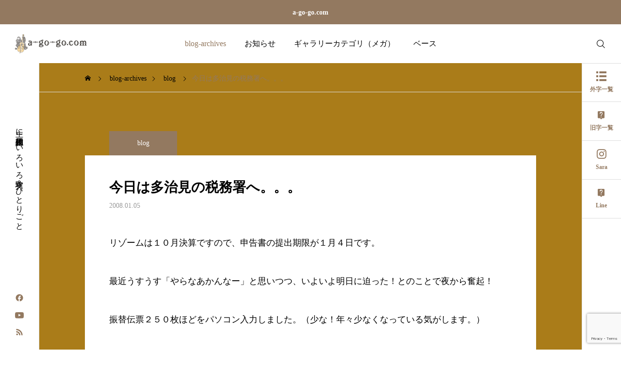

--- FILE ---
content_type: text/html; charset=UTF-8
request_url: https://a-go-go.com/blog/zeimusho/
body_size: 21535
content:
<!DOCTYPE html>
<html class="pc" lang="ja">
<head prefix="og: http://ogp.me/ns# fb: http://ogp.me/ns/fb#">
<meta charset="UTF-8">
<!--[if IE]><meta http-equiv="X-UA-Compatible" content="IE=edge"><![endif]-->
<meta name="viewport" content="width=device-width">
<meta name="description" content="リゾームは１０月決算ですので、申告書の提出期限が１月４日です。最近うすうす「やらなあかんなー」と思いつつ、いよいよ明日に迫った！とのことで夜から奮起！振替伝票２５０枚ほどをパソコン入力しました。">
<link rel="pingback" href="https://a-go-go.com/xmlrpc.php">
<title>今日は多治見の税務署へ。。。 | a-go-go.com</title>
<meta name='robots' content='max-image-preview:large' />
<meta property="og:type" content="article">
<meta property="og:url" content="https://a-go-go.com/blog/zeimusho/">
<meta property="og:title" content="今日は多治見の税務署へ。。。 | a-go-go.com">
<meta property="og:description" content="リゾームは１０月決算ですので、申告書の提出期限が１月４日です。最近うすうす「やらなあかんなー」と思いつつ、いよいよ明日に迫った！とのことで夜から奮起！振替伝票２５０枚ほどをパソコン入力しました。">
<meta property="og:site_name" content="a-go-go.com">
<meta property="og:image" content="https://a-go-go.com/wp-content/themes/serum_tcd096/img/common/no-image-510x320.gif">
<meta property="og:image:secure_url" content="https://a-go-go.com/wp-content/themes/serum_tcd096/img/common/no-image-510x320.gif"> 
<meta property="og:image:width" content="510"> 
<meta property="og:image:height" content="320">
<meta name="twitter:card" content="summary">
<meta name="twitter:site" content="@MuyeBoshu">
<meta name="twitter:creator" content="@MuyeBoshu">
<meta name="twitter:title" content="今日は多治見の税務署へ。。。 | a-go-go.com">
<meta property="twitter:description" content="リゾームは１０月決算ですので、申告書の提出期限が１月４日です。最近うすうす「やらなあかんなー」と思いつつ、いよいよ明日に迫った！とのことで夜から奮起！振替伝票２５０枚ほどをパソコン入力しました。">
<meta name="twitter:image:src" content="https://a-go-go.com/wp-content/themes/serum_tcd096/img/common/no-image-510x320.gif">
<link rel='dns-prefetch' href='//fonts.googleapis.com' />
<link rel="alternate" type="application/rss+xml" title="a-go-go.com &raquo; フィード" href="https://a-go-go.com/feed/" />
<link rel="alternate" type="application/rss+xml" title="a-go-go.com &raquo; コメントフィード" href="https://a-go-go.com/comments/feed/" />
<link rel="alternate" type="application/rss+xml" title="a-go-go.com &raquo; 今日は多治見の税務署へ。。。 のコメントのフィード" href="https://a-go-go.com/blog/zeimusho/feed/" />
<link rel="alternate" title="oEmbed (JSON)" type="application/json+oembed" href="https://a-go-go.com/wp-json/oembed/1.0/embed?url=https%3A%2F%2Fa-go-go.com%2Fblog%2Fzeimusho%2F" />
<link rel="alternate" title="oEmbed (XML)" type="text/xml+oembed" href="https://a-go-go.com/wp-json/oembed/1.0/embed?url=https%3A%2F%2Fa-go-go.com%2Fblog%2Fzeimusho%2F&#038;format=xml" />
<style id='wp-img-auto-sizes-contain-inline-css' type='text/css'>
img:is([sizes=auto i],[sizes^="auto," i]){contain-intrinsic-size:3000px 1500px}
/*# sourceURL=wp-img-auto-sizes-contain-inline-css */
</style>
<link rel='stylesheet' id='urvanov_syntax_highlighter-css' href='https://a-go-go.com/wp-content/plugins/urvanov-syntax-highlighter/css/min/urvanov_syntax_highlighter.min.css?ver=2.9.0' type='text/css' media='all' />
<link rel='stylesheet' id='main-style-css' href='https://a-go-go.com/wp-content/themes/serum_tcd096/style.css?ver=2.3' type='text/css' media='all' />
<link rel='stylesheet' id='design-plus-css' href='https://a-go-go.com/wp-content/themes/serum_tcd096/css/design-plus.css?ver=2.3' type='text/css' media='all' />
<link rel='stylesheet' id='responsive-css' href='https://a-go-go.com/wp-content/themes/serum_tcd096/css/responsive.css?ver=2.3' type='text/css' media='screen and (max-width:1221px)' />
<link rel='stylesheet' id='google-material-icon-css-css' href='https://fonts.googleapis.com/css2?family=Material+Symbols+Rounded%3Aopsz%2Cwght%2CFILL%2CGRAD%4020..48%2C100..700%2C0..1%2C-50..200&#038;ver=2.3' type='text/css' media='all' />
<link rel='stylesheet' id='footer-bar-css' href='https://a-go-go.com/wp-content/themes/serum_tcd096/css/footer-bar.css?ver=2.3' type='text/css' media='screen and (max-width:1221px)' />
<link rel='stylesheet' id='simplebar-css' href='https://a-go-go.com/wp-content/themes/serum_tcd096/js/simplebar.css?ver=2.3' type='text/css' media='all' />
<link rel='stylesheet' id='splide_css-css' href='https://a-go-go.com/wp-content/themes/serum_tcd096/js/splide-core.min.css?ver=4.1.3' type='text/css' media='all' />
<style id='wp-block-library-inline-css' type='text/css'>
:root{--wp-block-synced-color:#7a00df;--wp-block-synced-color--rgb:122,0,223;--wp-bound-block-color:var(--wp-block-synced-color);--wp-editor-canvas-background:#ddd;--wp-admin-theme-color:#007cba;--wp-admin-theme-color--rgb:0,124,186;--wp-admin-theme-color-darker-10:#006ba1;--wp-admin-theme-color-darker-10--rgb:0,107,160.5;--wp-admin-theme-color-darker-20:#005a87;--wp-admin-theme-color-darker-20--rgb:0,90,135;--wp-admin-border-width-focus:2px}@media (min-resolution:192dpi){:root{--wp-admin-border-width-focus:1.5px}}.wp-element-button{cursor:pointer}:root .has-very-light-gray-background-color{background-color:#eee}:root .has-very-dark-gray-background-color{background-color:#313131}:root .has-very-light-gray-color{color:#eee}:root .has-very-dark-gray-color{color:#313131}:root .has-vivid-green-cyan-to-vivid-cyan-blue-gradient-background{background:linear-gradient(135deg,#00d084,#0693e3)}:root .has-purple-crush-gradient-background{background:linear-gradient(135deg,#34e2e4,#4721fb 50%,#ab1dfe)}:root .has-hazy-dawn-gradient-background{background:linear-gradient(135deg,#faaca8,#dad0ec)}:root .has-subdued-olive-gradient-background{background:linear-gradient(135deg,#fafae1,#67a671)}:root .has-atomic-cream-gradient-background{background:linear-gradient(135deg,#fdd79a,#004a59)}:root .has-nightshade-gradient-background{background:linear-gradient(135deg,#330968,#31cdcf)}:root .has-midnight-gradient-background{background:linear-gradient(135deg,#020381,#2874fc)}:root{--wp--preset--font-size--normal:16px;--wp--preset--font-size--huge:42px}.has-regular-font-size{font-size:1em}.has-larger-font-size{font-size:2.625em}.has-normal-font-size{font-size:var(--wp--preset--font-size--normal)}.has-huge-font-size{font-size:var(--wp--preset--font-size--huge)}.has-text-align-center{text-align:center}.has-text-align-left{text-align:left}.has-text-align-right{text-align:right}.has-fit-text{white-space:nowrap!important}#end-resizable-editor-section{display:none}.aligncenter{clear:both}.items-justified-left{justify-content:flex-start}.items-justified-center{justify-content:center}.items-justified-right{justify-content:flex-end}.items-justified-space-between{justify-content:space-between}.screen-reader-text{border:0;clip-path:inset(50%);height:1px;margin:-1px;overflow:hidden;padding:0;position:absolute;width:1px;word-wrap:normal!important}.screen-reader-text:focus{background-color:#ddd;clip-path:none;color:#444;display:block;font-size:1em;height:auto;left:5px;line-height:normal;padding:15px 23px 14px;text-decoration:none;top:5px;width:auto;z-index:100000}html :where(.has-border-color){border-style:solid}html :where([style*=border-top-color]){border-top-style:solid}html :where([style*=border-right-color]){border-right-style:solid}html :where([style*=border-bottom-color]){border-bottom-style:solid}html :where([style*=border-left-color]){border-left-style:solid}html :where([style*=border-width]){border-style:solid}html :where([style*=border-top-width]){border-top-style:solid}html :where([style*=border-right-width]){border-right-style:solid}html :where([style*=border-bottom-width]){border-bottom-style:solid}html :where([style*=border-left-width]){border-left-style:solid}html :where(img[class*=wp-image-]){height:auto;max-width:100%}:where(figure){margin:0 0 1em}html :where(.is-position-sticky){--wp-admin--admin-bar--position-offset:var(--wp-admin--admin-bar--height,0px)}@media screen and (max-width:600px){html :where(.is-position-sticky){--wp-admin--admin-bar--position-offset:0px}}

/*# sourceURL=wp-block-library-inline-css */
</style><style id='global-styles-inline-css' type='text/css'>
:root{--wp--preset--aspect-ratio--square: 1;--wp--preset--aspect-ratio--4-3: 4/3;--wp--preset--aspect-ratio--3-4: 3/4;--wp--preset--aspect-ratio--3-2: 3/2;--wp--preset--aspect-ratio--2-3: 2/3;--wp--preset--aspect-ratio--16-9: 16/9;--wp--preset--aspect-ratio--9-16: 9/16;--wp--preset--color--black: #000000;--wp--preset--color--cyan-bluish-gray: #abb8c3;--wp--preset--color--white: #ffffff;--wp--preset--color--pale-pink: #f78da7;--wp--preset--color--vivid-red: #cf2e2e;--wp--preset--color--luminous-vivid-orange: #ff6900;--wp--preset--color--luminous-vivid-amber: #fcb900;--wp--preset--color--light-green-cyan: #7bdcb5;--wp--preset--color--vivid-green-cyan: #00d084;--wp--preset--color--pale-cyan-blue: #8ed1fc;--wp--preset--color--vivid-cyan-blue: #0693e3;--wp--preset--color--vivid-purple: #9b51e0;--wp--preset--gradient--vivid-cyan-blue-to-vivid-purple: linear-gradient(135deg,rgb(6,147,227) 0%,rgb(155,81,224) 100%);--wp--preset--gradient--light-green-cyan-to-vivid-green-cyan: linear-gradient(135deg,rgb(122,220,180) 0%,rgb(0,208,130) 100%);--wp--preset--gradient--luminous-vivid-amber-to-luminous-vivid-orange: linear-gradient(135deg,rgb(252,185,0) 0%,rgb(255,105,0) 100%);--wp--preset--gradient--luminous-vivid-orange-to-vivid-red: linear-gradient(135deg,rgb(255,105,0) 0%,rgb(207,46,46) 100%);--wp--preset--gradient--very-light-gray-to-cyan-bluish-gray: linear-gradient(135deg,rgb(238,238,238) 0%,rgb(169,184,195) 100%);--wp--preset--gradient--cool-to-warm-spectrum: linear-gradient(135deg,rgb(74,234,220) 0%,rgb(151,120,209) 20%,rgb(207,42,186) 40%,rgb(238,44,130) 60%,rgb(251,105,98) 80%,rgb(254,248,76) 100%);--wp--preset--gradient--blush-light-purple: linear-gradient(135deg,rgb(255,206,236) 0%,rgb(152,150,240) 100%);--wp--preset--gradient--blush-bordeaux: linear-gradient(135deg,rgb(254,205,165) 0%,rgb(254,45,45) 50%,rgb(107,0,62) 100%);--wp--preset--gradient--luminous-dusk: linear-gradient(135deg,rgb(255,203,112) 0%,rgb(199,81,192) 50%,rgb(65,88,208) 100%);--wp--preset--gradient--pale-ocean: linear-gradient(135deg,rgb(255,245,203) 0%,rgb(182,227,212) 50%,rgb(51,167,181) 100%);--wp--preset--gradient--electric-grass: linear-gradient(135deg,rgb(202,248,128) 0%,rgb(113,206,126) 100%);--wp--preset--gradient--midnight: linear-gradient(135deg,rgb(2,3,129) 0%,rgb(40,116,252) 100%);--wp--preset--font-size--small: 13px;--wp--preset--font-size--medium: 20px;--wp--preset--font-size--large: 36px;--wp--preset--font-size--x-large: 42px;--wp--preset--spacing--20: 0.44rem;--wp--preset--spacing--30: 0.67rem;--wp--preset--spacing--40: 1rem;--wp--preset--spacing--50: 1.5rem;--wp--preset--spacing--60: 2.25rem;--wp--preset--spacing--70: 3.38rem;--wp--preset--spacing--80: 5.06rem;--wp--preset--shadow--natural: 6px 6px 9px rgba(0, 0, 0, 0.2);--wp--preset--shadow--deep: 12px 12px 50px rgba(0, 0, 0, 0.4);--wp--preset--shadow--sharp: 6px 6px 0px rgba(0, 0, 0, 0.2);--wp--preset--shadow--outlined: 6px 6px 0px -3px rgb(255, 255, 255), 6px 6px rgb(0, 0, 0);--wp--preset--shadow--crisp: 6px 6px 0px rgb(0, 0, 0);}:where(.is-layout-flex){gap: 0.5em;}:where(.is-layout-grid){gap: 0.5em;}body .is-layout-flex{display: flex;}.is-layout-flex{flex-wrap: wrap;align-items: center;}.is-layout-flex > :is(*, div){margin: 0;}body .is-layout-grid{display: grid;}.is-layout-grid > :is(*, div){margin: 0;}:where(.wp-block-columns.is-layout-flex){gap: 2em;}:where(.wp-block-columns.is-layout-grid){gap: 2em;}:where(.wp-block-post-template.is-layout-flex){gap: 1.25em;}:where(.wp-block-post-template.is-layout-grid){gap: 1.25em;}.has-black-color{color: var(--wp--preset--color--black) !important;}.has-cyan-bluish-gray-color{color: var(--wp--preset--color--cyan-bluish-gray) !important;}.has-white-color{color: var(--wp--preset--color--white) !important;}.has-pale-pink-color{color: var(--wp--preset--color--pale-pink) !important;}.has-vivid-red-color{color: var(--wp--preset--color--vivid-red) !important;}.has-luminous-vivid-orange-color{color: var(--wp--preset--color--luminous-vivid-orange) !important;}.has-luminous-vivid-amber-color{color: var(--wp--preset--color--luminous-vivid-amber) !important;}.has-light-green-cyan-color{color: var(--wp--preset--color--light-green-cyan) !important;}.has-vivid-green-cyan-color{color: var(--wp--preset--color--vivid-green-cyan) !important;}.has-pale-cyan-blue-color{color: var(--wp--preset--color--pale-cyan-blue) !important;}.has-vivid-cyan-blue-color{color: var(--wp--preset--color--vivid-cyan-blue) !important;}.has-vivid-purple-color{color: var(--wp--preset--color--vivid-purple) !important;}.has-black-background-color{background-color: var(--wp--preset--color--black) !important;}.has-cyan-bluish-gray-background-color{background-color: var(--wp--preset--color--cyan-bluish-gray) !important;}.has-white-background-color{background-color: var(--wp--preset--color--white) !important;}.has-pale-pink-background-color{background-color: var(--wp--preset--color--pale-pink) !important;}.has-vivid-red-background-color{background-color: var(--wp--preset--color--vivid-red) !important;}.has-luminous-vivid-orange-background-color{background-color: var(--wp--preset--color--luminous-vivid-orange) !important;}.has-luminous-vivid-amber-background-color{background-color: var(--wp--preset--color--luminous-vivid-amber) !important;}.has-light-green-cyan-background-color{background-color: var(--wp--preset--color--light-green-cyan) !important;}.has-vivid-green-cyan-background-color{background-color: var(--wp--preset--color--vivid-green-cyan) !important;}.has-pale-cyan-blue-background-color{background-color: var(--wp--preset--color--pale-cyan-blue) !important;}.has-vivid-cyan-blue-background-color{background-color: var(--wp--preset--color--vivid-cyan-blue) !important;}.has-vivid-purple-background-color{background-color: var(--wp--preset--color--vivid-purple) !important;}.has-black-border-color{border-color: var(--wp--preset--color--black) !important;}.has-cyan-bluish-gray-border-color{border-color: var(--wp--preset--color--cyan-bluish-gray) !important;}.has-white-border-color{border-color: var(--wp--preset--color--white) !important;}.has-pale-pink-border-color{border-color: var(--wp--preset--color--pale-pink) !important;}.has-vivid-red-border-color{border-color: var(--wp--preset--color--vivid-red) !important;}.has-luminous-vivid-orange-border-color{border-color: var(--wp--preset--color--luminous-vivid-orange) !important;}.has-luminous-vivid-amber-border-color{border-color: var(--wp--preset--color--luminous-vivid-amber) !important;}.has-light-green-cyan-border-color{border-color: var(--wp--preset--color--light-green-cyan) !important;}.has-vivid-green-cyan-border-color{border-color: var(--wp--preset--color--vivid-green-cyan) !important;}.has-pale-cyan-blue-border-color{border-color: var(--wp--preset--color--pale-cyan-blue) !important;}.has-vivid-cyan-blue-border-color{border-color: var(--wp--preset--color--vivid-cyan-blue) !important;}.has-vivid-purple-border-color{border-color: var(--wp--preset--color--vivid-purple) !important;}.has-vivid-cyan-blue-to-vivid-purple-gradient-background{background: var(--wp--preset--gradient--vivid-cyan-blue-to-vivid-purple) !important;}.has-light-green-cyan-to-vivid-green-cyan-gradient-background{background: var(--wp--preset--gradient--light-green-cyan-to-vivid-green-cyan) !important;}.has-luminous-vivid-amber-to-luminous-vivid-orange-gradient-background{background: var(--wp--preset--gradient--luminous-vivid-amber-to-luminous-vivid-orange) !important;}.has-luminous-vivid-orange-to-vivid-red-gradient-background{background: var(--wp--preset--gradient--luminous-vivid-orange-to-vivid-red) !important;}.has-very-light-gray-to-cyan-bluish-gray-gradient-background{background: var(--wp--preset--gradient--very-light-gray-to-cyan-bluish-gray) !important;}.has-cool-to-warm-spectrum-gradient-background{background: var(--wp--preset--gradient--cool-to-warm-spectrum) !important;}.has-blush-light-purple-gradient-background{background: var(--wp--preset--gradient--blush-light-purple) !important;}.has-blush-bordeaux-gradient-background{background: var(--wp--preset--gradient--blush-bordeaux) !important;}.has-luminous-dusk-gradient-background{background: var(--wp--preset--gradient--luminous-dusk) !important;}.has-pale-ocean-gradient-background{background: var(--wp--preset--gradient--pale-ocean) !important;}.has-electric-grass-gradient-background{background: var(--wp--preset--gradient--electric-grass) !important;}.has-midnight-gradient-background{background: var(--wp--preset--gradient--midnight) !important;}.has-small-font-size{font-size: var(--wp--preset--font-size--small) !important;}.has-medium-font-size{font-size: var(--wp--preset--font-size--medium) !important;}.has-large-font-size{font-size: var(--wp--preset--font-size--large) !important;}.has-x-large-font-size{font-size: var(--wp--preset--font-size--x-large) !important;}
/*# sourceURL=global-styles-inline-css */
</style>

<style id='classic-theme-styles-inline-css' type='text/css'>
/*! This file is auto-generated */
.wp-block-button__link{color:#fff;background-color:#32373c;border-radius:9999px;box-shadow:none;text-decoration:none;padding:calc(.667em + 2px) calc(1.333em + 2px);font-size:1.125em}.wp-block-file__button{background:#32373c;color:#fff;text-decoration:none}
/*# sourceURL=/wp-includes/css/classic-themes.min.css */
</style>
<link rel='stylesheet' id='contact-form-7-css' href='https://a-go-go.com/wp-content/plugins/contact-form-7/includes/css/styles.css?ver=6.1.4' type='text/css' media='all' />
<link rel='stylesheet' id='rss-antenna-site-style-css' href='https://a-go-go.com/wp-content/plugins/rss-antenna-site/rss-antenna-site.css?ver=6.9' type='text/css' media='all' />
<link rel='stylesheet' id='rss-antenna-style-css' href='https://a-go-go.com/wp-content/plugins/rss-antenna/rss-antenna.css?ver=2.2.0' type='text/css' media='all' />
<script type="text/javascript" src="https://a-go-go.com/wp-includes/js/jquery/jquery.min.js?ver=3.7.1" id="jquery-core-js"></script>
<script type="text/javascript" src="https://a-go-go.com/wp-includes/js/jquery/jquery-migrate.min.js?ver=3.4.1" id="jquery-migrate-js"></script>
<script type="text/javascript" id="urvanov_syntax_highlighter_js-js-extra">
/* <![CDATA[ */
var UrvanovSyntaxHighlighterSyntaxSettings = {"version":"2.9.0","is_admin":"0","ajaxurl":"https://a-go-go.com/wp-admin/admin-ajax.php","prefix":"urvanov-syntax-highlighter-","setting":"urvanov-syntax-highlighter-setting","selected":"urvanov-syntax-highlighter-setting-selected","changed":"urvanov-syntax-highlighter-setting-changed","special":"urvanov-syntax-highlighter-setting-special","orig_value":"data-orig-value","debug":""};
var UrvanovSyntaxHighlighterSyntaxStrings = {"copy":"Copied to the clipboard","minimize":"Click To Expand Code"};
//# sourceURL=urvanov_syntax_highlighter_js-js-extra
/* ]]> */
</script>
<script type="text/javascript" src="https://a-go-go.com/wp-content/plugins/urvanov-syntax-highlighter/js/min/urvanov_syntax_highlighter.min.js?ver=2.9.0" id="urvanov_syntax_highlighter_js-js"></script>
<script type="text/javascript" src="https://a-go-go.com/wp-content/themes/serum_tcd096/js/header_fix.js?ver=2.3" id="header_fix-js"></script>
<link rel="https://api.w.org/" href="https://a-go-go.com/wp-json/" /><link rel="alternate" title="JSON" type="application/json" href="https://a-go-go.com/wp-json/wp/v2/posts/1148" /><link rel="canonical" href="https://a-go-go.com/blog/zeimusho/" />
<link rel='shortlink' href='https://a-go-go.com/?p=1148' />
<style type="text/css">
body { font-size:18px; }
.single_title { font-size:28px; }
#page_header .catch, #page_header_small .catch { font-size:34px; }
.common_catch, .cb_free_space .post_content h2:not(.styled_h2) { font-size:32px !important; }
@media screen and (max-width:1221px) {
  .common_catch,  .cb_free_space .post_content h2:not(.styled_h2) { font-size:26px  !important; }
  #page_header .catch, #page_header_small .catch { font-size:29px; }
}
@media screen and (max-width:800px) {
  body { font-size:14px; }
  #page_header .catch, #page_header_small .catch { font-size:24px; }
  .single_title { font-size:20px; }
  .common_catch,  .cb_free_space .post_content h2:not(.styled_h2) { font-size:20px !important; }
}
body, input, textarea { font-family: "Times New Roman" , "游明朝" , "Yu Mincho" , "游明朝体" , "YuMincho" , "ヒラギノ明朝 Pro W3" , "Hiragino Mincho Pro" , "HiraMinProN-W3" , "HGS明朝E" , "ＭＳ Ｐ明朝" , "MS PMincho" , serif; }

#page_header .catch, #page_header_small .catch { font-family: "Times New Roman" , "游明朝" , "Yu Mincho" , "游明朝体" , "YuMincho" , "ヒラギノ明朝 Pro W3" , "Hiragino Mincho Pro" , "HiraMinProN-W3" , "HGS明朝E" , "ＭＳ Ｐ明朝" , "MS PMincho" , serif; font-weight:600; }

.common_catch,  .cb_free_space .post_content h2:not(.styled_h2), .design_headline, .rich_font, .p-vertical { font-family: "Times New Roman" , "游明朝" , "Yu Mincho" , "游明朝体" , "YuMincho" , "ヒラギノ明朝 Pro W3" , "Hiragino Mincho Pro" , "HiraMinProN-W3" , "HGS明朝E" , "ＭＳ Ｐ明朝" , "MS PMincho" , serif; font-weight:600; }

.single_title { font-family: "Times New Roman" , "游明朝" , "Yu Mincho" , "游明朝体" , "YuMincho" , "ヒラギノ明朝 Pro W3" , "Hiragino Mincho Pro" , "HiraMinProN-W3" , "HGS明朝E" , "ＭＳ Ｐ明朝" , "MS PMincho" , serif; font-weight:600; }

.rich_font_type1 { font-family: Arial, "ヒラギノ角ゴ ProN W3", "Hiragino Kaku Gothic ProN", "メイリオ", Meiryo, sans-serif; font-weight:600; }
.rich_font_type2 { font-family: Arial, "Hiragino Sans", "ヒラギノ角ゴ ProN", "Hiragino Kaku Gothic ProN", "游ゴシック", YuGothic, "メイリオ", Meiryo, sans-serif; font-weight:600; }
.rich_font_type3 { font-family: "Times New Roman" , "游明朝" , "Yu Mincho" , "游明朝体" , "YuMincho" , "ヒラギノ明朝 Pro W3" , "Hiragino Mincho Pro" , "HiraMinProN-W3" , "HGS明朝E" , "ＭＳ Ｐ明朝" , "MS PMincho" , serif; font-weight:600; }

.logo_text { font-size:26px; }
@media screen and (max-width:1201px) {
  .logo_text { font-size:20px; }
}
#header_message { background:#937960; color:#ffffff; }
#close_header_message:before { color:#ffffff; }
#header_message a { color:#ffffff !important; }
.author_profile .avatar_area img, .animate_image img, .animate_background .image {
  width:100%; height:auto; will-change:transform;
  -webkit-transition: transform  0.5s ease;
  transition: transform  0.5s ease;
}
.author_profile a.avatar:hover img, .animate_image:hover img, .animate_background:hover .image {
  -webkit-transform: scale(1.2);
  transform: scale(1.2);
}


a { color:#000; }

:root {
  --tcd-accent-color:147,121,96;
}
#header_logo2 .icon_image, #comment_tab li.active a, .widget_tab_post_list_button div.active, .widget_categories a:before, #single_post_category, #header_slider_wrap .slick-dots .slick-active button::before, #side_icon_button a.no_icon, #drawer_icon_button .item.long a, .tcdw_search_box_widget .tag_list a:hover
{ background-color:#937960; }

.schedule_content table, .schedule_content td, .splide__arrow, #header_slider_wrap .slick-dots button::before, #side_icon_button a.no_icon, #side_icon_button .item:first-of-type a.no_icon, #drawer_icon_button .item.long a
{ border-color:#937960; }

#side_icon_button a, #footer_icon_banner a:before, .icon_button .google_icon, #footer_sns.color_type1 li a:before, #bread_crumb, #bread_crumb li.last, #related_post .headline, .news_category_button li.current a, .schedule_content table, #comments .headline, .splide__arrow:before, #treatment_list .header .catch, #page_contents .content_header .common_catch, #post_pagination p,
  #global_menu > ul > li.current-menu-item > a, .megamenu_a .category_list li.active a, #global_menu > ul > li.active_megamenu_button > a, .faq_list .title.active, .page_navi span.current, #drawer_icon_button a, #drawer_icon_button a:before, #drawer_icon_button .item.long a, .doctor_meta .item.name a:hover
{ color:#937960; }

.cardlink .title a:hover { color:#6b5138 !important; }

.doctor_meta .pos { background-color:rgba(147,121,96,0.7); }
#global_menu ul ul a:hover { background-color:rgba(147,121,96,0.25); }

#side_icon_button a.no_icon:hover, .splide__arrow:hover, #single_post_category:hover, #p_readmore .button:hover, .c-pw__btn:hover, #comment_tab li a:hover, #submit_comment:hover, #cancel_comment_reply a:hover, #post_tag_list a:hover,  #wp-calendar #prev a:hover, #wp-calendar #next a:hover, #wp-calendar td a:hover, #comment_tab li a:hover, .tcdw_tag_list_widget ol a:hover,
  .widget_tag_cloud .tagcloud a:hover, #wp-calendar tbody a:hover, #drawer_menu .menu li.menu-item-has-children > a > .button:hover:after, #drawer_menu .menu li.menu-item-has-children > a > .button:hover:before, #mobile_menu .child_menu_button:hover:after, #mobile_menu .child_menu_button:hover:before, #header_slider_wrap .slick-dots button:hover::before
{ background-color:#6b5138; }

#side_icon_button a.no_icon:hover, .splide__arrow:hover, #comment_textarea textarea:focus, .c-pw__box-input:focus, .tcdw_tag_list_widget ol a:hover, .widget_tag_cloud .tagcloud a:hover, #header_slider_wrap .slick-dots button:hover::before, #side_icon_button .item:first-of-type a.no_icon:hover
{ border-color:#6b5138; }

a:hover, #header_logo a:hover, #drawer_menu .menu ul ul a:hover, #drawer_menu .menu li > a:hover > span:after, #drawer_menu .menu li.active > a > .button:after, #featured_post a:hover, #drawer_menu .close_button:hover:before, #drawer_menu_search .button_area:hover:before, #drawer_lang_button li a:hover, .megamenu_b .splide__arrow:hover:before, #related_post .meta .news_category:hover,
  #header.active #header_search_button:hover:before, #global_menu > ul > li > a:hover, #global_menu > ul > li.current-menu-parent > a, #global_menu > ul > li.current-menu-ancestor > a, #header_search_button:hover:before, #header_search .button:hover label:before, .single_post_nav:hover span:after, .faq_list .title:hover,
    #drawer_menu .menu a:hover, #drawer_menu .menu > ul > li.active > a, #drawer_menu .menu > ul > li.current-menu-item > a, #drawer_menu .menu > li > a > .title:hover, .cb_news_list .news_category_sort_button li.active span, .cb_news_list .news_category_sort_button li:hover span, #searchform .submit_button:hover:before, #footer_social_link li a:hover:before, #next_prev_post a:hover, .tcdw_search_box_widget .search_area .search_button:hover:before,
      #single_author_title_area .author_link li a:hover:before, .author_profile a:hover, #post_meta_bottom a:hover, .cardlink_title a:hover, .comment a:hover, .comment_form_wrapper a:hover, #tcd_toc.styled .toc_link:hover, .tcd_toc_widget.no_underline .toc_widget_wrap.styled .toc_link:hover, #news_list .category:hover, #single_post_title .meta .news_category:hover, #treatment_list .post_list a:hover, .mega_treatment_category a:hover .title
{ color:#6b5138; }

#archive_blog, .breadcrumb_type2 #bread_crumb, .cb_carousel, .cb_free_space:before, #treatment_list, #mobile_menu li li a, #mobile_menu li ul, body.single-post #main_content, #page_contents .color_bg_content::before, .cb_two_column
{ background-color:#aa7c19; }

.post_content a, .widget_block a, .textwidget a, #no_post a, #page_404_header .desc a { color:#1578d6; }
.widget_block a:hover, #no_post a:hover, #page_404_header .desc a:hover { color:rgba(21,120,214,0.6); }
.design_button { width:280px; height:60px; line-height:60px;border-radius:70px;border-color:#937960; }
.design_button:before { background-color:#937960;opacity:1; }
.design_button:hover, .cb_box_content a:hover .design_button { color:#7c6552 !important; border-color:#7c6552; }
.design_button:hover:before, .cb_box_content a:hover .design_button:before { opacity:0; }
@media (max-width: 1200px) {
  .design_button { width:260px; }
}
@media (max-width: 800px) {
  .design_button { width:240px; height:50px; line-height:50px; }
}
.styled_h2 {
  font-size:28px!important;
  text-align:center!important;
  font-weight:600!important;
  color:#000000;
  border-color:#000000;
  border-width:1px;
  border-style:solid;
border-left:none;
border-right:none;
border-top:none;
border-bottom:none;
background-color:transparent;
}
@media screen and (max-width:800px) {
  .styled_h2 { font-size:22px!important; }
}
.styled_h3 {
  font-size:26px!important;
  text-align:left!important;
  font-weight:600!important;
  color:#000000;
  border-color:#000000;
  border-width:2px;
  border-style:solid;
padding-left:1em!important;
padding-top:0.5em!important;
padding-bottom:0.5em!important;
border-right:none;
border-top:none;
border-bottom:none;
background-color:transparent;
}
@media screen and (max-width:800px) {
  .styled_h3 { font-size:20px!important; }
}
.styled_h4 {
  font-size:22px!important;
  text-align:left!important;
  font-weight:400!important;
  color:#000000;
  border-color:#dddddd;
  border-width:1px;
  border-style:dotted;
border-left:none;
border-right:none;
border-top:none;
padding-bottom:0.8em!important;
background-color:transparent;
}
@media screen and (max-width:800px) {
  .styled_h4 { font-size:18px!important; }
}
.styled_h5 {
  font-size:20px!important;
  text-align:left!important;
  font-weight:400!important;
  color:#000000;
  border-color:#000000;
  border-width:3px;
  border-style:double;
border-left:none;
border-right:none;
border-top:none;
border-bottom:none;
background-color:#f2f2f2;
padding:0.8em 1em!important;
}
@media screen and (max-width:800px) {
  .styled_h5 { font-size:16px!important; }
}
.q_custom_button1 { width:280px; height:60px; line-height:60px;border-radius:0px;color:#937960 !important; border-color:#937960; }
.q_custom_button1:before { background-color:#7c6552;opacity:0; }
.q_custom_button1:hover { color:#fff !important; border-color:#7c6552; }
.q_custom_button1:hover:before { opacity:1; }
@media (max-width: 1200px) {
  .q_custom_button1 { width:260px; }
}
@media (max-width: 800px) {
  .q_custom_button1 { width:240px; height:50px; line-height:50px; }
}
.q_custom_button2 { width:280px; height:60px; line-height:60px;border-radius:0px;color:#fff !important; background-color:#937960;border:none; }
.q_custom_button2:before { background-color:#7c6552;opacity:0; }
.q_custom_button2:hover {  }
.q_custom_button2:hover:before { opacity:1; }
@media (max-width: 1200px) {
  .q_custom_button2 { width:260px; }
}
@media (max-width: 800px) {
  .q_custom_button2 { width:240px; height:50px; line-height:50px; }
}
.q_custom_button3 { width:280px; height:60px; line-height:60px;border-radius:0px;color:#fff !important; border-color:#937960; }
.q_custom_button3:before { background-color:#937960;opacity:1; }
.q_custom_button3:hover { color:#7c6552 !important; border-color:#7c6552; }
.q_custom_button3:hover:before { opacity:0; }
@media (max-width: 1200px) {
  .q_custom_button3 { width:260px; }
}
@media (max-width: 800px) {
  .q_custom_button3 { width:240px; height:50px; line-height:50px; }
}
.q_frame1 {
  background:#ffffff;
  border-radius:0px;
  border-width:1px;
  border-color:#dddddd;
  border-style:solid;
}
.q_frame1 .q_frame_label {
  color:#000000;
}
.q_frame2 {
  background:#ffffff;
  border-radius:0px;
  border-width:1px;
  border-color:#009aff;
  border-style:solid;
}
.q_frame2 .q_frame_label {
  color:#009aff;
}
.q_frame3 {
  background:#ffffff;
  border-radius:10px;
  border-width:1px;
  border-color:#f9b42d;
  border-style:solid;
}
.q_frame3 .q_frame_label {
  color:#f9b42d;
}
.q_underline1 {
  font-weight:400;
  background-image: -webkit-linear-gradient(left, transparent 50%, #fff799 50%);
  background-image: -moz-linear-gradient(left, transparent 50%, #fff799 50%);
  background-image: linear-gradient(to right, transparent 50%, #fff799 50%);
  background-position:-100% 0.8em;}
.q_underline2 {
  font-weight:600;
  background-image: -webkit-linear-gradient(left, transparent 50%, #99f9ff 50%);
  background-image: -moz-linear-gradient(left, transparent 50%, #99f9ff 50%);
  background-image: linear-gradient(to right, transparent 50%, #99f9ff 50%);
  }
.q_underline3 {
  font-weight:600;
  background-image: -webkit-linear-gradient(left, transparent 50%, #ff99b8 50%);
  background-image: -moz-linear-gradient(left, transparent 50%, #ff99b8 50%);
  background-image: linear-gradient(to right, transparent 50%, #ff99b8 50%);
  }
.speech_balloon1 .speech_balloon_text_inner {
  color:#000000;
  background-color:#ffdfdf;
  border-color:#ffdfdf;
}
.speech_balloon1 .before { border-left-color:#ffdfdf; }
.speech_balloon1 .after { border-right-color:#ffdfdf; }
.speech_balloon2 .speech_balloon_text_inner {
  color:#000000;
  background-color:#ffffff;
  border-color:#ff5353;
}
.speech_balloon2 .before { border-left-color:#ff5353; }
.speech_balloon2 .after { border-right-color:#ffffff; }
.speech_balloon3 .speech_balloon_text_inner {
  color:#000000;
  background-color:#ccf4ff;
  border-color:#ccf4ff;
}
.speech_balloon3 .before { border-left-color:#ccf4ff; }
.speech_balloon3 .after { border-right-color:#ccf4ff; }
.speech_balloon4 .speech_balloon_text_inner {
  color:#000000;
  background-color:#ffffff;
  border-color:#0789b5;
}
.speech_balloon4 .before { border-left-color:#0789b5; }
.speech_balloon4 .after { border-right-color:#ffffff; }
.qt_google_map .pb_googlemap_custom-overlay-inner { background:#000000; color:#ffffff; }
.qt_google_map .pb_googlemap_custom-overlay-inner::after { border-color:#000000 transparent transparent transparent; }
</style>

<style id="current-page-style" type="text/css">
#single_post_title .title { font-size:28px; }
@media screen and (max-width:800px) {
  #single_post_title .title { font-size:20px; }
}
#site_loader_overlay {
  position:relative; overflow:hidden;
  position:fixed; top:0px; left:0px; width:100%; height:100%; width:100%; height:100vh; z-index:99999;
  opacity:1;
  transition: opacity 0.7s ease 0s;
  background:#ffffff;
}
body.end_loading #site_loader_overlay { opacity:0; pointer-events:none; }
#site_loader_overlay > div { opacity:1; transition: opacity 0.2s ease; }
body.end_loading #site_loader_overlay > div { }
body.end_loading #site_loader_overlay.move_next_page {
  pointer-events:auto;
  transition: opacity 0.4s ease 0s;
  opacity:1;
}
body.end_loading #site_loader_overlay.move_next_page > div { opacity:1; transition: opacity 0.2s ease 0.4s; }
@media screen and (max-width:1024px) {
  #site_loader_overlay > div { transition: opacity 1s ease; }
  body.end_loading #site_loader_overlay { transition: opacity 1s ease 0s; opacity:0; }
}
#site_wrap { display:none; }
.circular_loader {
  position:absolute; width:60px; z-index:10;
  left:50%; top:50%; -webkit-transform: translate(-50%, -50%); transform: translate(-50%, -50%);
}
.circular_loader:before { content:''; display:block; padding-top:100%; }
.circular_loader .circular {
  width:100%; height:100%;
  -webkit-animation: circular_loader_rotate 2s linear infinite; animation: circular_loader_rotate 2s linear infinite;
  -webkit-transform-origin: center center; -ms-transform-origin: center center; transform-origin: center center;
  position: absolute; top:0; bottom:0; left:0; right:0; margin:auto;
}
.circular_loader .path {
  stroke-dasharray: 1, 200;
  stroke-dashoffset: 0;
  stroke-linecap: round;
  stroke: #000000;
  -webkit-animation: circular_loader_dash 1.5s ease-in-out infinite; animation: circular_loader_dash 1.5s ease-in-out infinite;
}
@-webkit-keyframes circular_loader_rotate {
  100% { -webkit-transform: rotate(360deg); transform: rotate(360deg); }
}
@keyframes circular_loader_rotate {
  100% { -webkit-transform: rotate(360deg); transform: rotate(360deg); }
}
@-webkit-keyframes circular_loader_dash {
  0% { stroke-dasharray: 1, 200; stroke-dashoffset: 0; }
  50% { stroke-dasharray: 89, 200; stroke-dashoffset: -35; }
  100% { stroke-dasharray: 89, 200; stroke-dashoffset: -124; }
}
@keyframes circular_loader_dash {
  0% { stroke-dasharray: 1, 200; stroke-dashoffset: 0; }
  50% { stroke-dasharray: 89, 200; stroke-dashoffset: -35; }
  100% { stroke-dasharray: 89, 200; stroke-dashoffset: -124; }
}
@media screen and (max-width:750px) {
  .circular_loader { width:40px; }
}

 

 /*** Theme Options Custom CSS ***/ 

.c-release-date, .c-date--updated { display: none; }
@media not all and (max-width: 1200px) {
  .p-article__header-title { margin-top: 20px; padding-left: 0; }
}
@font-face {
  font-family: "myFont";
  src: url("saragaiji3.eot?")  format('eot'),
       url("saragaiji3.woff2") format('woff2'),
       url("saragaiji3.woff")  format('woff');
}
#single_post_image {
  position: relative;
  margin: 0 50px 50px;
  height: 480px;
  aspect-ratio: 830/480;
  display: none;
}
.myFontClass {
  font-family: "myFont";
}
/*横スクロール*/
div.yoko-scroll{
overflow-x:auto;
}</style>

<script type="text/javascript">
jQuery(document).ready(function($){
  function adjust_header_position(){
    var header_message_height = $("#header_message").innerHeight();
    var header_height = 0;
    if($('#header').length){
      header_height = $("#header").innerHeight();
    }
    $('#header, #header_logo').css('top', header_message_height);
    $('#side_icon_button').css('top', header_message_height + header_height);
    $('body').css('padding-top', header_message_height + header_height);
  }
  adjust_header_position();
  $(window).on('resize', function(){
    adjust_header_position();
  });
});
</script>
<script async src="https://pagead2.googlesyndication.com/pagead/js/adsbygoogle.js?client=ca-pub-6890961085211205"
     crossorigin="anonymous"></script>
<link rel="icon" href="https://a-go-go.com/wp-content/uploads/2019/06/cropped-a-go-go-1-32x32.png" sizes="32x32" />
<link rel="icon" href="https://a-go-go.com/wp-content/uploads/2019/06/cropped-a-go-go-1-192x192.png" sizes="192x192" />
<link rel="apple-touch-icon" href="https://a-go-go.com/wp-content/uploads/2019/06/cropped-a-go-go-1-180x180.png" />
<meta name="msapplication-TileImage" content="https://a-go-go.com/wp-content/uploads/2019/06/cropped-a-go-go-1-270x270.png" />
		<style type="text/css" id="wp-custom-css">
			.pc #left_col {
    width: 100%;
}
 
.pc #side_col {
    display:none;
}
#single_post_title .update {
  position: relative;
  color: #999;
  font-size: 14px;
  display: block;
  margin: 0 0 0 15px;
  display: none;
}		</style>
		</head>
<body id="body" class="wp-singular post-template-default single single-post postid-1148 single-format-standard wp-theme-serum_tcd096 show_header_message use_loading_screen show_page_header show_page_header_bar">
<div id="js-body-start"></div>

<div id="site_loader_overlay">
 <div class="circular_loader">
  <svg class="circular" viewBox="25 25 50 50">
   <circle class="path" cx="50" cy="50" r="20" fill="none" stroke-width="2" stroke-miterlimit="10"/>
  </svg>
 </div>
</div>
<div id="header_message" style="color:#ffffff;background-color:#937960;">
    <a href="#" class="label">a-go-go.com</a>
  </div>

<div id="header_logo">
 <p class="logo">
  <a href="https://a-go-go.com/" title="a-go-go.com">
      <img class="logo_image pc" src="https://a-go-go.com/wp-content/uploads/2024/04/a-go-go232.gif" alt="a-go-go.com" title="a-go-go.com" width="116" height="116" />
         <img class="logo_image mobile" src="https://a-go-go.com/wp-content/uploads/2024/04/a-go-go232.gif?1769702654" alt="a-go-go.com" title="a-go-go.com" width="116" height="116" />
     </a>
 </p>
</div>
<header id="header">
 <div id="header_logo2">
  <a href="https://a-go-go.com/" title="a-go-go.com">
         <div class="text_image">
        <img class="pc" src="https://a-go-go.com/wp-content/uploads/2024/04/a-go-goyoko2.gif" alt="a-go-go.com" title="a-go-go.com" width="430" height="115" />
            <img class="mobile" src="https://a-go-go.com/wp-content/uploads/2024/04/a-go-goyoko2.gif" alt="" title="" width="430" height="115" />
       </div>
        </a>
</div>
  <a id="drawer_menu_button" href="#"><span></span><span></span><span></span></a>
 <nav id="global_menu">
  <ul id="menu-headermenu" class="menu"><li id="menu-item-20465" class="menu-item menu-item-type-post_type menu-item-object-page current_page_parent menu-item-20465 current-menu-item"><a href="https://a-go-go.com/blog-archives/" class="megamenu_button megamenu_type3" data-megamenu="js-megamenu20465">blog-archives</a></li>
<li id="menu-item-20494" class="menu-item menu-item-type-custom menu-item-object-custom menu-item-has-children menu-item-20494"><a href="https://a-go-go.com/news/" class="megamenu_button megamenu_type2" data-megamenu="js-megamenu20494">お知らせ</a>
<ul class="sub-menu">
	<li id="menu-item-20489" class="menu-item menu-item-type-post_type menu-item-object-news menu-item-20489"><a href="https://server.jiin.com">シンサラ</a></li>
	<li id="menu-item-20490" class="menu-item menu-item-type-post_type menu-item-object-news menu-item-20490"><a href="https://sara.jiin.com">おしらせ沙羅直接リンク</a></li>
	<li id="menu-item-20495" class="menu-item menu-item-type-taxonomy menu-item-object-news_category menu-item-20495"><a href="https://a-go-go.com/news_category/osirase/">uuuuuuu</a></li>
	<li id="menu-item-20491" class="menu-item menu-item-type-post_type menu-item-object-news menu-item-20491"><a href="https://a-go-go.com/news/%e3%83%86%e3%83%bc%e3%83%9e%e5%a4%89%e6%9b%b4/">おしらせテーマ変更</a></li>
	<li id="menu-item-20466" class="menu-item menu-item-type-post_type_archive menu-item-object-news menu-item-20466"><a href="https://a-go-go.com/news/">お知らせ</a></li>
</ul>
</li>
<li id="menu-item-20472" class="menu-item menu-item-type-custom menu-item-object-custom menu-item-has-children menu-item-20472"><a href="https://a-go-go.com/dev/" class="megamenu_button megamenu_type4" data-megamenu="js-megamenu20472">ギャラリーカテゴリ（メガ）</a>
<ul class="sub-menu">
	<li id="menu-item-20464" class="menu-item menu-item-type-taxonomy menu-item-object-treatment_category menu-item-20464"><a href="https://a-go-go.com/dev_category/illustrator/">Illustrator</a></li>
	<li id="menu-item-20476" class="menu-item menu-item-type-taxonomy menu-item-object-category current-post-ancestor current-menu-parent current-post-parent menu-item-20476"><a href="https://a-go-go.com/category/blog/">blog</a></li>
	<li id="menu-item-20473" class="menu-item menu-item-type-post_type menu-item-object-treatment menu-item-has-children menu-item-20473"><a href="https://server.jiin.com">ああああ</a>
	<ul class="sub-menu">
		<li id="menu-item-20475" class="menu-item menu-item-type-post_type menu-item-object-treatment menu-item-20475"><a href="https://a-go-go.com/dev/make-kukaku/">シンサラ区画図の概要（Illustratorでの作成方法について考察）</a></li>
		<li id="menu-item-20480" class="menu-item menu-item-type-taxonomy menu-item-object-category menu-item-20480"><a href="https://a-go-go.com/category/gaiji/">人名外字</a></li>
	</ul>
</li>
	<li id="menu-item-20484" class="menu-item menu-item-type-post_type menu-item-object-treatment menu-item-20484"><a href="https://a-go-go.com/dev/sara/">SARA</a></li>
	<li id="menu-item-20482" class="menu-item menu-item-type-post_type menu-item-object-treatment menu-item-20482"><a href="https://a-go-go.com/dev/%e3%82%b7%e3%83%b3%e3%82%b5%e3%83%a9/">シンサラ</a></li>
</ul>
</li>
<li id="menu-item-20496" class="menu-item menu-item-type-taxonomy menu-item-object-category menu-item-has-children menu-item-20496"><a href="https://a-go-go.com/category/bass/">ベース</a>
<ul class="sub-menu">
	<li id="menu-item-20497" class="menu-item menu-item-type-post_type menu-item-object-post menu-item-20497"><a href="https://a-go-go.com/bass/post-20331/">Double Bass 練習用</a></li>
</ul>
</li>
</ul> </nav>
   <div id="header_search">
  <div id="header_search_button"></div>
  <form role="search" method="get" id="header_searchform" action="https://a-go-go.com">
   <div class="input_area"><input type="text" value="" id="header_search_input" name="s" autocomplete="off"></div>
   <div class="button"><label for="header_search_button"></label><input type="submit" id="header_search_button" value=""></div>
  </form>
 </div>
   <div class="megamenu megamenu_b" id="js-megamenu20465">
 <div class="megamenu_inner">

  
    <div class="post_list splide mega_carousel">
   <div class="splide__arrows mega_menu_arrow">
    <button class="splide__arrow splide__arrow--prev"><span>Prev</span></button>
    <button class="splide__arrow splide__arrow--next"><span>Next</span></button>
   </div>
   <div class="splide__track">
    <div class="splide__list">
            <div class="splide__slide item">
      <a class="animate_background" href="https://a-go-go.com/sax/20596/">
       <div class="image_wrap">
        <div class="image">
         <img loading="lazy" src="https://a-go-go.com/wp-content/uploads/2024/03/404.gif" width="830" height="480" />
        </div>
       </div>
      </a>
            <a class="category" href="https://a-go-go.com/category/sax/">sax</a>
            <div class="content">
       <h3 class="title"><a href="https://a-go-go.com/sax/20596/"><span>サックス運指</span></a></h3>
       <time class="date entry-date published" datetime="2024-12-20T09:30:07+09:00">2024.12.20</time>      </div>
     </div>
          <div class="splide__slide item">
      <a class="animate_background" href="https://a-go-go.com/blog/20565/">
       <div class="image_wrap">
        <div class="image">
         <img loading="lazy" src="https://a-go-go.com/wp-content/uploads/2024/03/404.gif" width="830" height="480" />
        </div>
       </div>
      </a>
            <a class="category" href="https://a-go-go.com/category/blog/">blog</a>
            <div class="content">
       <h3 class="title"><a href="https://a-go-go.com/blog/20565/"><span>カタカナにする文字起こし</span></a></h3>
       <time class="date entry-date published" datetime="2024-08-10T15:48:40+09:00">2024.08.10</time>      </div>
     </div>
          <div class="splide__slide item">
      <a class="animate_background" href="https://a-go-go.com/blog/hoshi/">
       <div class="image_wrap">
        <div class="image">
         <img loading="lazy" src="https://a-go-go.com/wp-content/uploads/2024/03/404.gif" width="830" height="480" />
        </div>
       </div>
      </a>
            <a class="category" href="https://a-go-go.com/category/blog/">blog</a>
            <div class="content">
       <h3 class="title"><a href="https://a-go-go.com/blog/hoshi/"><span>厄年・九曜星</span></a></h3>
       <time class="date entry-date published" datetime="2024-07-27T13:52:03+09:00">2024.07.27</time>      </div>
     </div>
          <div class="splide__slide item">
      <a class="animate_background" href="https://a-go-go.com/crystalreports/%e5%8d%98%e3%81%ab%e6%95%b0%e5%ad%97%e3%82%92%e7%bd%ae%e6%8f%9b%e3%81%99%e3%82%8b%e3%81%a0%e3%81%91%ef%bc%88%e6%9c%88%ef%bc%89/">
       <div class="image_wrap">
        <div class="image">
         <img loading="lazy" src="https://a-go-go.com/wp-content/uploads/2024/03/404.gif" width="830" height="480" />
        </div>
       </div>
      </a>
            <a class="category" href="https://a-go-go.com/category/crystalreports/">Crystalreports</a>
            <div class="content">
       <h3 class="title"><a href="https://a-go-go.com/crystalreports/%e5%8d%98%e3%81%ab%e6%95%b0%e5%ad%97%e3%82%92%e7%bd%ae%e6%8f%9b%e3%81%99%e3%82%8b%e3%81%a0%e3%81%91%ef%bc%88%e6%9c%88%ef%bc%89/"><span>単に数字を置換するだけ（月）</span></a></h3>
       <time class="date entry-date published" datetime="2024-06-20T15:18:02+09:00">2024.06.20</time>      </div>
     </div>
          <div class="splide__slide item">
      <a class="animate_background" href="https://a-go-go.com/crystalreports/%e3%80%8ecrysti32-ocx%e3%80%8f%e3%81%be%e3%81%9f%e3%81%af%e3%81%9d%e3%81%ae%e4%be%9d%e5%ad%98%e9%96%a2%e4%bf%82%e3%81%ae%e3%81%b2%e3%81%a8%e3%81%a4%e3%81%8c%e9%81%a9%e5%88%87%e3%81%ab%e7%99%bb/">
       <div class="image_wrap">
        <div class="image">
         <img loading="lazy" src="https://a-go-go.com/wp-content/uploads/2024/05/crytil32.gif" width="510" height="183" />
        </div>
       </div>
      </a>
            <a class="category" href="https://a-go-go.com/category/crystalreports/">Crystalreports</a>
            <div class="content">
       <h3 class="title"><a href="https://a-go-go.com/crystalreports/%e3%80%8ecrysti32-ocx%e3%80%8f%e3%81%be%e3%81%9f%e3%81%af%e3%81%9d%e3%81%ae%e4%be%9d%e5%ad%98%e9%96%a2%e4%bf%82%e3%81%ae%e3%81%b2%e3%81%a8%e3%81%a4%e3%81%8c%e9%81%a9%e5%88%87%e3%81%ab%e7%99%bb/"><span>『crysti32.ocx』またはその依存関係のひとつが適切に登録されていません。</span></a></h3>
       <time class="date entry-date published" datetime="2024-05-23T18:42:58+09:00">2024.05.23</time>      </div>
     </div>
          <div class="splide__slide item">
      <a class="animate_background" href="https://a-go-go.com/crystalreports/%e6%94%b9%e8%a1%8c%e3%82%b3%e3%83%bc%e3%83%89%e3%82%92%e6%b6%88%e3%81%99%ef%bc%81%e3%81%ab%e3%81%af/">
       <div class="image_wrap">
        <div class="image">
         <img loading="lazy" src="https://a-go-go.com/wp-content/uploads/2024/03/404.gif" width="830" height="480" />
        </div>
       </div>
      </a>
            <a class="category" href="https://a-go-go.com/category/crystalreports/">Crystalreports</a>
            <div class="content">
       <h3 class="title"><a href="https://a-go-go.com/crystalreports/%e6%94%b9%e8%a1%8c%e3%82%b3%e3%83%bc%e3%83%89%e3%82%92%e6%b6%88%e3%81%99%ef%bc%81%e3%81%ab%e3%81%af/"><span>改行コードを消す！には</span></a></h3>
       <time class="date entry-date published" datetime="2024-05-23T14:46:22+09:00">2024.05.23</time>      </div>
     </div>
          <div class="splide__slide item">
      <a class="animate_background" href="https://a-go-go.com/blog/%e3%83%9a%e3%83%bc%e3%82%b9%e3%83%88%e3%81%97%e3%81%9f%e7%94%bb%e5%83%8f%e3%82%92%e6%b7%bb%e4%bb%98%e3%83%95%e3%82%a1%e3%82%a4%e3%83%ab%e3%81%a7%e9%80%81%e3%82%8b/">
       <div class="image_wrap">
        <div class="image">
         <img loading="lazy" src="https://a-go-go.com/wp-content/uploads/2024/05/image-3.png" width="620" height="285" />
        </div>
       </div>
      </a>
            <a class="category" href="https://a-go-go.com/category/blog/">blog</a>
            <div class="content">
       <h3 class="title"><a href="https://a-go-go.com/blog/%e3%83%9a%e3%83%bc%e3%82%b9%e3%83%88%e3%81%97%e3%81%9f%e7%94%bb%e5%83%8f%e3%82%92%e6%b7%bb%e4%bb%98%e3%83%95%e3%82%a1%e3%82%a4%e3%83%ab%e3%81%a7%e9%80%81%e3%82%8b/"><span>ペーストした画像をワードプレスに投稿する⇒プラグイン不要</span></a></h3>
       <time class="date entry-date published" datetime="2024-05-08T12:30:11+09:00">2024.05.08</time>      </div>
     </div>
          <div class="splide__slide item">
      <a class="animate_background" href="https://a-go-go.com/blog/line%e3%81%ae%e3%82%b9%e3%82%bf%e3%83%b3%e3%83%97/">
       <div class="image_wrap">
        <div class="image">
         <img loading="lazy" src="https://a-go-go.com/wp-content/uploads/2024/03/404.gif" width="830" height="480" />
        </div>
       </div>
      </a>
            <a class="category" href="https://a-go-go.com/category/blog/">blog</a>
            <div class="content">
       <h3 class="title"><a href="https://a-go-go.com/blog/line%e3%81%ae%e3%82%b9%e3%82%bf%e3%83%b3%e3%83%97/"><span>Lineのスタンプ</span></a></h3>
       <time class="date entry-date published" datetime="2024-04-07T16:00:14+09:00">2024.04.07</time>      </div>
     </div>
           </div><!-- END .splide__list -->
   </div><!-- END .splide__track -->
  </div><!-- END .mega_carousel -->
    
 </div><!-- END .megamenu_inner -->
</div><!-- END .megamenu_b -->
<div class="megamenu megamenu_a" id="js-megamenu20494">
 <div class="megamenu_inner">

  <ul class="category_list">
      <li class="active"><a data-cat-id="mega_cat_id140" class="cat_id140" href="https://a-go-go.com/news_category/osirase/">uuuuuuu</a></li>
     </ul>

  <div class="post_list_area">
      <div class="post_list mega_cat_id140">
        <div class="item">
     <a class="animate_background" href="https://server.jiin.com">
      <div class="image_wrap">
       <div class="image">
        <img loading="lazy" src="https://a-go-go.com/wp-content/uploads/2024/03/putmanseye-620x360.jpg" width="620" height="360" />
       </div>
      </div>
     </a>
     <div class="content">
            <time class="date entry-date published" datetime="2024-04-26T10:32:51+09:00">2024.04.26</time>
            <p class="title"><a href="https://server.jiin.com"><span>シンサラ</span></a></p>
     </div>
    </div>
        <div class="item">
     <a class="animate_background" href="https://sara.jiin.com">
      <div class="image_wrap">
       <div class="image">
        <img loading="lazy" src="https://a-go-go.com/wp-content/uploads/2024/03/svg1-620x360.gif" width="620" height="360" />
       </div>
      </div>
     </a>
     <div class="content">
            <time class="date entry-date published" datetime="2024-04-26T10:06:15+09:00">2024.04.26</time>
            <p class="title"><a href="https://sara.jiin.com"><span>おしらせ沙羅直接リンク</span></a></p>
     </div>
    </div>
        <div class="item">
     <a class="animate_background" href="https://a-go-go.com/news/%e3%83%86%e3%83%bc%e3%83%9e%e5%a4%89%e6%9b%b4/">
      <div class="image_wrap">
       <div class="image">
        <img loading="lazy" src="https://a-go-go.com/wp-content/uploads/2024/03/polygon2-620x360.gif" width="620" height="360" />
       </div>
      </div>
     </a>
     <div class="content">
            <time class="date entry-date published" datetime="2024-04-26T10:06:29+09:00">2024.03.19</time>
            <p class="title"><a href="https://a-go-go.com/news/%e3%83%86%e3%83%bc%e3%83%9e%e5%a4%89%e6%9b%b4/"><span>おしらせテーマ変更</span></a></p>
     </div>
    </div>
       </div>
        </div><!-- END post_list_area -->

 </div><!-- END .megamenu_inner -->
</div><!-- END .megamenu_a -->
<div class="megamenu megamenu_c" id="js-megamenu20472">
 <div class="megamenu_inner">

  <div class="splide mega_treatment_category_wrap">
      <div class="splide__track">
    <div class="splide__list mega_treatment_category">

          <div class="splide__slide item">
      <a class="animate_background" href="https://a-go-go.com/dev_category/illustrator/">
              <div class="image_wrap">
        <div class="image">
         <img loading="lazy" src="https://a-go-go.com/wp-content/uploads/2024/03/replace-neki.gif" width="593" height="312" />
        </div>
       </div>
              <p class="title">Illustrator</p>
              <div class="desc">
        <p><span>区画図の作り方など<span></p>
       </div>
             </a>
     </div>
     
    </div>
   </div>
  </div>

 </div><!-- END .megamenu_inner -->
</div><!-- END .megamenu_c -->
</header>

<div id="site_desc">
 <h2>主に動作確認用。いろいろ実験＆ひとりごと</h2>
</div>
 <div id="side_icon_button" class="icon_button">
    <div class="item">
   <a class="list2" href="https://a-go-go.com/%e5%a4%96%e5%ad%97%e4%b8%80%e8%a6%a7/"><span>外字一覧</span></a>
  </div>
    <div class="item">
   <a class="help" href="https://a-go-go.com/blog/%e6%97%a7%e5%ad%97/"><span>旧字一覧</span></a>
  </div>
    <div class="item">
   <a class="instagram" href="https://sara.jiin.com"><span>Sara</span></a>
  </div>
    <div class="item">
   <a class="help" href=""><span>Line</span></a>
  </div>
   </div>
 
<div id="container">

 
<div class="breadcrumb_type2">
 <div id="bread_crumb">
 <ul class="clearfix" itemscope itemtype="https://schema.org/BreadcrumbList">
  <li itemprop="itemListElement" itemscope itemtype="https://schema.org/ListItem" class="home"><a itemprop="item" href="https://a-go-go.com/"><span itemprop="name">ホーム</span></a><meta itemprop="position" content="1"></li>
 <li itemprop="itemListElement" itemscope itemtype="https://schema.org/ListItem"><a itemprop="item" href="https://a-go-go.com/blog-archives/"><span itemprop="name">blog-archives</span></a><meta itemprop="position" content="2"></li>
  <li class="category" itemprop="itemListElement" itemscope itemtype="https://schema.org/ListItem">
    <a itemprop="item" href="https://a-go-go.com/category/blog/"><span itemprop="name">blog</span></a>
    <meta itemprop="position" content="3">
 </li>
  <li class="last" itemprop="itemListElement" itemscope itemtype="https://schema.org/ListItem"><span itemprop="name">今日は多治見の税務署へ。。。</span><meta itemprop="position" content="4"></li>
  </ul>
</div>
</div>

<div id="main_content">

 <div id="main_col">

  <article id="article">

   
      <a id="single_post_category" href="https://a-go-go.com/category/blog/">blog</a>
      <div id="single_post_title">
    <h1 class="title single_title entry-title">今日は多治見の税務署へ。。。</h1>
        <div class="meta">
     <time class="date entry-date published" datetime="2008-01-05T00:00:00+09:00">2008.01.05</time>
         </div>
       </div>

   
   
   
   
   
      <div class="post_content clearfix">
    <p>リゾームは１０月決算ですので、申告書の提出期限が１月４日です。</p>
<p></p>
<p>最近うすうす「やらなあかんなー」と思いつつ、いよいよ明日に迫った！とのことで夜から奮起！</p>
<p></p>
<p>振替伝票２５０枚ほどをパソコン入力しました。（少な！年々少なくなっている気がします。）</p>
<p>ずっと同じ体制で休憩なしでぶっとおし。腰と指が痛い！</p>
<p></p>
<p>前年度は自社ソフトで入力したのですが、最近の他社ソフトはどうだろうということで、弥生のトライアル版をダウンロードしてスタート！（購入せずすみませんでした。）</p>
<p></p>
<p>科目設定・残高あわせて</p>
<p>一昨年の１１月から。。。。</p>
<p></p>
<p>夜中の１２時からはじめたのですが、１時間２時間・・・全然進みません。３時間目くらいにコツをつかんでペースが上がり、</p>
<p>全ての仕訳データ入力が終わったのは朝の五時。</p>
<p></p>
<p>入れただけでは当然入力ミス・仕訳ミスがありますので、銀行通帳を見ながらそのチェック。。。残高が一致し、</p>
<p>終わったのは朝７時。</p>
<p></p>
<p>そしてここで難関が待っていた。</p>
<p></p>
<p>印刷しなくてはいけないのでプリンタセットして、これはすぐ終わるものだと信じていたのですが、</p>
<p></p>
<p>なんと「トライアル版」では印字用紙の全ての金額の１の位の数字が全て＊になっているではないか？！</p>
<p></p>
<p>最初からどこかに書いておいてくれ！！そんなんやったら別のソフトでやるわい！</p>
<p></p>
<p>データコンバートして別のソフトで・・とも思って試してみたが、やはり数字が出力されない！</p>
<p>仕方がないんで苦肉の策。</p>
<p></p>
<p>＊がついているまま、印刷データをＰＤＦに書き出し、それをＩｌｌｕｓｔｒａｔｏｒＣＳで開き、数字を訂正。</p>
<p></p>
<p>結局徹夜でＩｌｌｕｓｔｒａｔｏｒＣＳまで使って、やっとこさ決算書が完成、そのままタクシー呼んで可児の駅へ行き、</p>
<p>ＪＲで多治見に向かう。</p>
<p></p>
<p>最近電車に乗って酔うことが増えたのですがやっぱり睡眠不足が原因でしょうか。<br />
徹夜はいかん。
</p>
<p>どうしようもなく酔ったので多治見まであと２駅のところで途中下車。</p>
<p>ちょっと休憩して次の電車で行こうと思ったら、なんと電車は１時間に１本！</p>
<p>これでは昼までに終わらない！</p>
<p></p>
<p>やむなく根本駅からタクシーで税務署へ。</p>
<p></p>
<p>リゾームは税務士を雇っていないので、全てやらなければいけない。（昔は頼んでいたのですが、節約＆勉強のためにやめました。）</p>
<p>・・・・しかし、自分ひとりでは何かを間違える。</p>
<p></p>
<p>結局税務署の方の助言を得ながらフラフラ状態でその場でなんとか書類を作り、提出。</p>
<p></p>
<p>疲れました。完全ダウン！また帰りがしんどい！</p>
<p>税理士さんの費用を考えたら・・・と思えば、何とか気分も収まり、ＪＲで無事帰ることができましたが。。。</p>
<p></p>
<p>何はともあれ、税務署で対応していただいた職員の方、ありがとうございました！</p>
<p>来年こそはオンライン申請します。</p>
   </div>

   
   
   
   
      <div id="next_prev_post">
    <a class="item prev_post" href="https://a-go-go.com/blog/post-1145/">
 <p class="title"><span>年末・年始の予定</span></p>
 <p class="nav">前の記事</p>
</a>
<a class="item next_post" href="https://a-go-go.com/blog/post-0-35/">
 <p class="title"><span>ページめくりをする本（FLASH）</span></p>
 <p class="nav">次の記事</p>
</a>
   </div>

  </article><!-- END #article -->

  
  
  
<div id="comments">

  <h3 class="headline common_headline"><span>コメント</span></h3>

  <div id="comment_header" class="clearfix">
   <ul id="comment_tab" class="clearfix">
    <li class="active"><a href="#commentlist_wrap">0 コメント</a></li>    <li><a href="#pinglist_wrap">0 トラックバック</a></li>   </ul>
  </div>

  
      <div id="commentlist_wrap" class="tab_contents">
    <div class="comment_message">
     <p>この記事へのコメントはありません。</p>
    </div>
   </div>
   
      <div id="pinglist_wrap" class="tab_contents" style="display:none;">
    <div id="trackback_url_area">
     <label for="trackback_url">トラックバックURL</label>
     <input type="text" name="trackback_url" id="trackback_url" size="60" value="https://a-go-go.com/blog/zeimusho/trackback/" readonly="readonly" onfocus="this.select()" />
    </div>
    <div class="comment_message">
     <p>この記事へのトラックバックはありません。</p>
    </div>
   </div><!-- END #pinglist_wrap -->
   

  
  <fieldset class="comment_form_wrapper" id="respond">

      <div id="cancel_comment_reply"><a rel="nofollow" id="cancel-comment-reply-link" href="/blog/zeimusho/#respond" style="display:none;">返信をキャンセルする。</a></div>
   
   <form action="https://a-go-go.com/wp-comments-post.php" method="post" id="commentform">

   
    <div id="guest_info">
     <div id="guest_name"><label for="author"><span>名前（例：山田 太郎）</span>( 必須 )</label><input type="text" name="author" id="author" value="" size="22" tabindex="1" aria-required='true' /></div>
     <div id="guest_email"><label for="email"><span>E-MAIL</span>( 必須 ) - 公開されません -</label><input type="text" name="email" id="email" value="" size="22" tabindex="2" aria-required='true' /></div>
     <div id="guest_url"><label for="url"><span>URL</span></label><input type="text" name="url" id="url" value="" size="22" tabindex="3" /></div>
    </div>

   
    <div id="comment_textarea">
     <textarea name="comment" id="comment" cols="50" rows="10" tabindex="4"></textarea>
    </div>

    <div id="submit_comment_wrapper">
     <p style="display: none;"><input type="hidden" id="akismet_comment_nonce" name="akismet_comment_nonce" value="7c3eac641e" /></p><p style="display: none !important;" class="akismet-fields-container" data-prefix="ak_"><label>&#916;<textarea name="ak_hp_textarea" cols="45" rows="8" maxlength="100"></textarea></label><input type="hidden" id="ak_js_1" name="ak_js" value="11"/><script>document.getElementById( "ak_js_1" ).setAttribute( "value", ( new Date() ).getTime() );</script></p>     <input name="submit" type="submit" id="submit_comment" tabindex="5" value="コメントを書く" title="コメントを書く" />
    </div>
    <div id="input_hidden_field">
          <input type='hidden' name='comment_post_ID' value='1148' id='comment_post_ID' />
<input type='hidden' name='comment_parent' id='comment_parent' value='0' />
         </div>

   </form>

  </fieldset><!-- END .comment_form_wrapper -->

  
</div><!-- END #comments -->


  
    <div id="related_post">
   <h3 class="headline">関連記事</h3>
   <div class="post_list">
        <div class="item">
     <a class="animate_background" href="https://a-go-go.com/blog/gtranslate/">
      <div class="image_wrap">
       <img loading="lazy" class="image" src="https://a-go-go.com/wp-content/uploads/2019/10/gtrans.gif" width="310" height="310" />
      </div>
     </a>
          <a class="category" href="https://a-go-go.com/category/blog/">blog</a>
          <div class="content">
      <h3 class="title"><a href="https://a-go-go.com/blog/gtranslate/"><span>GTranslateはおすすめ</span></a></h3>
            <time class="date entry-date published" datetime="2019-11-19T17:19:42+09:00">2019.10.30</time>
           </div>
    </div>
        <div class="item">
     <a class="animate_background" href="https://a-go-go.com/blog/wordpress/">
      <div class="image_wrap">
       <img loading="lazy" class="image" src="" width="" height="" />
      </div>
     </a>
          <a class="category" href="https://a-go-go.com/category/blog/">blog</a>
          <div class="content">
      <h3 class="title"><a href="https://a-go-go.com/blog/wordpress/"><span>WordPress専用高速サーバー wpX</span></a></h3>
            <time class="date entry-date published" datetime="2017-01-29T01:18:35+09:00">2017.01.29</time>
           </div>
    </div>
        <div class="item">
     <a class="animate_background" href="https://a-go-go.com/blog/post-1242/">
      <div class="image_wrap">
       <img loading="lazy" class="image" src="https://a-go-go.com/wp-content/uploads/2024/03/404.gif" width="830" height="480" />
      </div>
     </a>
          <a class="category" href="https://a-go-go.com/category/blog/">blog</a>
          <div class="content">
      <h3 class="title"><a href="https://a-go-go.com/blog/post-1242/"><span>月曜日の夜に京都に戻ります。</span></a></h3>
            <time class="date entry-date published" datetime="2019-05-23T07:24:07+09:00">2009.01.05</time>
           </div>
    </div>
        <div class="item">
     <a class="animate_background" href="https://a-go-go.com/blog/cti2000/">
      <div class="image_wrap">
       <img loading="lazy" class="image" src="" width="" height="" />
      </div>
     </a>
          <a class="category" href="https://a-go-go.com/category/blog/">blog</a>
          <div class="content">
      <h3 class="title"><a href="https://a-go-go.com/blog/cti2000/"><span>CTI（電話自動応対）システムの記事</span></a></h3>
            <time class="date entry-date published" datetime="2003-10-26T18:39:22+09:00">2003.10.26</time>
           </div>
    </div>
        <div class="item">
     <a class="animate_background" href="https://a-go-go.com/blog/aed/">
      <div class="image_wrap">
       <img loading="lazy" class="image" src="https://a-go-go.com/wp-content/uploads/2024/03/404.gif" width="830" height="480" />
      </div>
     </a>
          <a class="category" href="https://a-go-go.com/category/blog/">blog</a>
          <div class="content">
      <h3 class="title"><a href="https://a-go-go.com/blog/aed/"><span>お寺にAEDを無料設置するプロジェクト</span></a></h3>
            <time class="date entry-date published" datetime="2019-05-23T07:24:04+09:00">2008.05.01</time>
           </div>
    </div>
        <div class="item">
     <a class="animate_background" href="https://a-go-go.com/blog/linkstation/">
      <div class="image_wrap">
       <img loading="lazy" class="image" src="https://a-go-go.com/wp-content/uploads/2016/04/gomibako.jpg" width="316" height="360" />
      </div>
     </a>
          <a class="category" href="https://a-go-go.com/category/blog/">blog</a>
          <div class="content">
      <h3 class="title"><a href="https://a-go-go.com/blog/linkstation/"><span>バッファローの外付けLANディスクの遅さ改善【ネットワーク版】</span></a></h3>
            <time class="date entry-date published" datetime="2016-04-12T17:24:10+09:00">2016.04.12</time>
           </div>
    </div>
        <div class="item">
     <a class="animate_background" href="https://a-go-go.com/blog/post-0-30/">
      <div class="image_wrap">
       <img loading="lazy" class="image" src="https://a-go-go.com/wp-content/uploads/2024/03/404.gif" width="830" height="480" />
      </div>
     </a>
          <a class="category" href="https://a-go-go.com/category/blog/">blog</a>
          <div class="content">
      <h3 class="title"><a href="https://a-go-go.com/blog/post-0-30/"><span>クリアファイルの一般販売</span></a></h3>
            <time class="date entry-date published" datetime="2019-05-23T07:24:04+09:00">2008.08.18</time>
           </div>
    </div>
        <div class="item">
     <a class="animate_background" href="https://a-go-go.com/blog/sliderrevolution/">
      <div class="image_wrap">
       <img loading="lazy" class="image" src="" width="" height="" />
      </div>
     </a>
          <a class="category" href="https://a-go-go.com/category/blog/">blog</a>
          <div class="content">
      <h3 class="title"><a href="https://a-go-go.com/blog/sliderrevolution/"><span>SliderRevolutionのメモ</span></a></h3>
            <time class="date entry-date published" datetime="2019-07-13T10:22:32+09:00">2010.11.09</time>
           </div>
    </div>
        <div class="item">
     <a class="animate_background" href="https://a-go-go.com/blog/12109/">
      <div class="image_wrap">
       <img loading="lazy" class="image" src="" width="" height="" />
      </div>
     </a>
          <a class="category" href="https://a-go-go.com/category/blog/">blog</a>
          <div class="content">
      <h3 class="title"><a href="https://a-go-go.com/blog/12109/"><span>電子署名（コードサイニング）備忘録（Codomo と ExEpress）</span></a></h3>
            <time class="date entry-date published" datetime="2020-05-14T17:01:06+09:00">2018.05.19</time>
           </div>
    </div>
       </div><!-- END .post_list -->
  </div><!-- END #related_post -->
  
 <div id="cta_type1">
 <a class="animate_background" href="">
    <div class="content">
     </div>
 </a>
</div>

 </div>

 <div id="side_col">
<div class="widget_content clearfix tcdw_search_box_widget" id="tcdw_search_box_widget-2">

    <div class="box_item">
   <div class="design_select_box">
    <label>OPEN</label>
        <select name="cat-dropdown" onchange="document.location.href=this.options[this.selectedIndex].value;">
     <option value="" selected="selected">カテゴリーを選択</option>
          <option value="https://a-go-go.com/category/blog/">blog</option>
          <option value="https://a-go-go.com/category/crystalreports/">Crystalreports</option>
          <option value="https://a-go-go.com/category/sax/">sax</option>
          <option value="https://a-go-go.com/category/wordpress/">wordpress</option>
          <option value="https://a-go-go.com/category/bass/">ベース</option>
          <option value="https://a-go-go.com/category/gaiji/">人名外字</option>
         </select>
       </div>
  </div>
  
  
  
  

  
    <div class="box_item">
   <div class="design_select_box">
    <label>OPEN</label>
    <select name="archive-dropdown" onChange='document.location.href=this.options[this.selectedIndex].value;'> 
     <option value="">月を選択</option> 
     	<option value='https://a-go-go.com/2024/12/'> 2024年12月 </option>
	<option value='https://a-go-go.com/2024/08/'> 2024年8月 </option>
	<option value='https://a-go-go.com/2024/07/'> 2024年7月 </option>
	<option value='https://a-go-go.com/2024/06/'> 2024年6月 </option>
	<option value='https://a-go-go.com/2024/05/'> 2024年5月 </option>
	<option value='https://a-go-go.com/2024/04/'> 2024年4月 </option>
	<option value='https://a-go-go.com/2024/03/'> 2024年3月 </option>
	<option value='https://a-go-go.com/2023/05/'> 2023年5月 </option>
	<option value='https://a-go-go.com/2023/04/'> 2023年4月 </option>
	<option value='https://a-go-go.com/2023/01/'> 2023年1月 </option>
	<option value='https://a-go-go.com/2022/11/'> 2022年11月 </option>
	<option value='https://a-go-go.com/2022/10/'> 2022年10月 </option>
	<option value='https://a-go-go.com/2022/04/'> 2022年4月 </option>
	<option value='https://a-go-go.com/2022/03/'> 2022年3月 </option>
	<option value='https://a-go-go.com/2022/02/'> 2022年2月 </option>
	<option value='https://a-go-go.com/2022/01/'> 2022年1月 </option>
	<option value='https://a-go-go.com/2021/12/'> 2021年12月 </option>
	<option value='https://a-go-go.com/2021/11/'> 2021年11月 </option>
	<option value='https://a-go-go.com/2021/10/'> 2021年10月 </option>
	<option value='https://a-go-go.com/2021/09/'> 2021年9月 </option>
	<option value='https://a-go-go.com/2021/08/'> 2021年8月 </option>
	<option value='https://a-go-go.com/2021/06/'> 2021年6月 </option>
	<option value='https://a-go-go.com/2021/05/'> 2021年5月 </option>
	<option value='https://a-go-go.com/2021/04/'> 2021年4月 </option>
	<option value='https://a-go-go.com/2021/03/'> 2021年3月 </option>
	<option value='https://a-go-go.com/2021/02/'> 2021年2月 </option>
	<option value='https://a-go-go.com/2020/12/'> 2020年12月 </option>
	<option value='https://a-go-go.com/2020/11/'> 2020年11月 </option>
	<option value='https://a-go-go.com/2020/10/'> 2020年10月 </option>
	<option value='https://a-go-go.com/2020/09/'> 2020年9月 </option>
	<option value='https://a-go-go.com/2020/08/'> 2020年8月 </option>
	<option value='https://a-go-go.com/2020/07/'> 2020年7月 </option>
	<option value='https://a-go-go.com/2020/06/'> 2020年6月 </option>
	<option value='https://a-go-go.com/2020/05/'> 2020年5月 </option>
	<option value='https://a-go-go.com/2020/04/'> 2020年4月 </option>
	<option value='https://a-go-go.com/2020/03/'> 2020年3月 </option>
	<option value='https://a-go-go.com/2020/02/'> 2020年2月 </option>
	<option value='https://a-go-go.com/2020/01/'> 2020年1月 </option>
	<option value='https://a-go-go.com/2019/12/'> 2019年12月 </option>
	<option value='https://a-go-go.com/2019/11/'> 2019年11月 </option>
	<option value='https://a-go-go.com/2019/10/'> 2019年10月 </option>
	<option value='https://a-go-go.com/2019/09/'> 2019年9月 </option>
	<option value='https://a-go-go.com/2019/08/'> 2019年8月 </option>
	<option value='https://a-go-go.com/2019/07/'> 2019年7月 </option>
	<option value='https://a-go-go.com/2019/06/'> 2019年6月 </option>
	<option value='https://a-go-go.com/2019/05/'> 2019年5月 </option>
	<option value='https://a-go-go.com/2019/03/'> 2019年3月 </option>
	<option value='https://a-go-go.com/2019/02/'> 2019年2月 </option>
	<option value='https://a-go-go.com/2019/01/'> 2019年1月 </option>
	<option value='https://a-go-go.com/2018/12/'> 2018年12月 </option>
	<option value='https://a-go-go.com/2018/11/'> 2018年11月 </option>
	<option value='https://a-go-go.com/2018/10/'> 2018年10月 </option>
	<option value='https://a-go-go.com/2018/09/'> 2018年9月 </option>
	<option value='https://a-go-go.com/2018/08/'> 2018年8月 </option>
	<option value='https://a-go-go.com/2018/07/'> 2018年7月 </option>
	<option value='https://a-go-go.com/2018/06/'> 2018年6月 </option>
	<option value='https://a-go-go.com/2018/05/'> 2018年5月 </option>
	<option value='https://a-go-go.com/2018/02/'> 2018年2月 </option>
	<option value='https://a-go-go.com/2018/01/'> 2018年1月 </option>
	<option value='https://a-go-go.com/2017/12/'> 2017年12月 </option>
	<option value='https://a-go-go.com/2017/11/'> 2017年11月 </option>
	<option value='https://a-go-go.com/2017/10/'> 2017年10月 </option>
	<option value='https://a-go-go.com/2017/09/'> 2017年9月 </option>
	<option value='https://a-go-go.com/2017/08/'> 2017年8月 </option>
	<option value='https://a-go-go.com/2017/07/'> 2017年7月 </option>
	<option value='https://a-go-go.com/2017/06/'> 2017年6月 </option>
	<option value='https://a-go-go.com/2017/05/'> 2017年5月 </option>
	<option value='https://a-go-go.com/2017/04/'> 2017年4月 </option>
	<option value='https://a-go-go.com/2017/02/'> 2017年2月 </option>
	<option value='https://a-go-go.com/2017/01/'> 2017年1月 </option>
	<option value='https://a-go-go.com/2016/12/'> 2016年12月 </option>
	<option value='https://a-go-go.com/2016/11/'> 2016年11月 </option>
	<option value='https://a-go-go.com/2016/08/'> 2016年8月 </option>
	<option value='https://a-go-go.com/2016/07/'> 2016年7月 </option>
	<option value='https://a-go-go.com/2016/06/'> 2016年6月 </option>
	<option value='https://a-go-go.com/2016/04/'> 2016年4月 </option>
	<option value='https://a-go-go.com/2016/03/'> 2016年3月 </option>
	<option value='https://a-go-go.com/2016/01/'> 2016年1月 </option>
	<option value='https://a-go-go.com/2015/10/'> 2015年10月 </option>
	<option value='https://a-go-go.com/2015/09/'> 2015年9月 </option>
	<option value='https://a-go-go.com/2015/08/'> 2015年8月 </option>
	<option value='https://a-go-go.com/2015/06/'> 2015年6月 </option>
	<option value='https://a-go-go.com/2014/12/'> 2014年12月 </option>
	<option value='https://a-go-go.com/2014/09/'> 2014年9月 </option>
	<option value='https://a-go-go.com/2014/06/'> 2014年6月 </option>
	<option value='https://a-go-go.com/2014/01/'> 2014年1月 </option>
	<option value='https://a-go-go.com/2013/11/'> 2013年11月 </option>
	<option value='https://a-go-go.com/2013/01/'> 2013年1月 </option>
	<option value='https://a-go-go.com/2012/05/'> 2012年5月 </option>
	<option value='https://a-go-go.com/2010/12/'> 2010年12月 </option>
	<option value='https://a-go-go.com/2010/11/'> 2010年11月 </option>
	<option value='https://a-go-go.com/2010/07/'> 2010年7月 </option>
	<option value='https://a-go-go.com/2010/05/'> 2010年5月 </option>
	<option value='https://a-go-go.com/2010/04/'> 2010年4月 </option>
	<option value='https://a-go-go.com/2010/03/'> 2010年3月 </option>
	<option value='https://a-go-go.com/2010/02/'> 2010年2月 </option>
	<option value='https://a-go-go.com/2010/01/'> 2010年1月 </option>
	<option value='https://a-go-go.com/2009/09/'> 2009年9月 </option>
	<option value='https://a-go-go.com/2009/08/'> 2009年8月 </option>
	<option value='https://a-go-go.com/2009/07/'> 2009年7月 </option>
	<option value='https://a-go-go.com/2009/04/'> 2009年4月 </option>
	<option value='https://a-go-go.com/2009/03/'> 2009年3月 </option>
	<option value='https://a-go-go.com/2009/02/'> 2009年2月 </option>
	<option value='https://a-go-go.com/2009/01/'> 2009年1月 </option>
	<option value='https://a-go-go.com/2008/12/'> 2008年12月 </option>
	<option value='https://a-go-go.com/2008/11/'> 2008年11月 </option>
	<option value='https://a-go-go.com/2008/10/'> 2008年10月 </option>
	<option value='https://a-go-go.com/2008/09/'> 2008年9月 </option>
	<option value='https://a-go-go.com/2008/08/'> 2008年8月 </option>
	<option value='https://a-go-go.com/2008/07/'> 2008年7月 </option>
	<option value='https://a-go-go.com/2008/06/'> 2008年6月 </option>
	<option value='https://a-go-go.com/2008/05/'> 2008年5月 </option>
	<option value='https://a-go-go.com/2008/04/'> 2008年4月 </option>
	<option value='https://a-go-go.com/2008/03/'> 2008年3月 </option>
	<option value='https://a-go-go.com/2008/02/'> 2008年2月 </option>
	<option value='https://a-go-go.com/2008/01/'> 2008年1月 </option>
	<option value='https://a-go-go.com/2007/12/'> 2007年12月 </option>
	<option value='https://a-go-go.com/2007/11/'> 2007年11月 </option>
	<option value='https://a-go-go.com/2007/10/'> 2007年10月 </option>
	<option value='https://a-go-go.com/2007/09/'> 2007年9月 </option>
	<option value='https://a-go-go.com/2007/08/'> 2007年8月 </option>
	<option value='https://a-go-go.com/2007/07/'> 2007年7月 </option>
	<option value='https://a-go-go.com/2006/03/'> 2006年3月 </option>
	<option value='https://a-go-go.com/2005/10/'> 2005年10月 </option>
	<option value='https://a-go-go.com/2004/07/'> 2004年7月 </option>
	<option value='https://a-go-go.com/2003/10/'> 2003年10月 </option>
	<option value='https://a-go-go.com/2000/10/'> 2000年10月 </option>
	<option value='https://a-go-go.com/2000/08/'> 2000年8月 </option>
	<option value='https://a-go-go.com/2000/07/'> 2000年7月 </option>
	<option value='https://a-go-go.com/2000/02/'> 2000年2月 </option>
	<option value='https://a-go-go.com/2000/01/'> 2000年1月 </option>
	<option value='https://a-go-go.com/1998/03/'> 1998年3月 </option>
	<option value='https://a-go-go.com/1995/06/'> 1995年6月 </option>
	<option value='https://a-go-go.com/1987/06/'> 1987年6月 </option>
	<option value='https://a-go-go.com/1986/06/'> 1986年6月 </option>
	<option value='https://a-go-go.com/1985/06/'> 1985年6月 </option>
	<option value='https://a-go-go.com/1981/06/'> 1981年6月 </option>
    </select>
   </div>
  </div>
  
  
  

  
  
    <div class="box_item">
   <div class="search_area">
    <form method="get" action="https://a-go-go.com/">
     <div class="search_input"><input type="text" value="" name="s" /></div>
     <div class="search_button"><input type="submit" value="検索" /></div>
    </form>
   </div>
  </div>
  
  

  
  
  
    <div class="box_item">
   <ol class="tag_list">
        <li><a href="https://a-go-go.com/tag/ado-net/">ADO.NET</a></li>
        <li><a href="https://a-go-go.com/tag/crystalreports/">CrystalReports</a></li>
        <li><a href="https://a-go-go.com/tag/cti/">cti</a></li>
        <li><a href="https://a-go-go.com/tag/imac/">iMac</a></li>
        <li><a href="https://a-go-go.com/tag/linux/">linux</a></li>
        <li><a href="https://a-go-go.com/tag/vip/">VIP</a></li>
        <li><a href="https://a-go-go.com/tag/wordpress/">wordpress</a></li>
        <li><a href="https://a-go-go.com/tag/%e3%82%a2%e3%83%83%e3%83%97%e3%83%87%e3%83%bc%e3%83%88/">アップデート</a></li>
        <li><a href="https://a-go-go.com/tag/%e3%82%a8%e3%82%af%e3%82%bb%e3%83%ab%e5%a2%93%e5%9c%b0%e5%9b%b3/">エクセル墓地図</a></li>
        <li><a href="https://a-go-go.com/tag/%e3%82%a8%e3%83%a9%e3%83%bc%e3%83%a1%e3%83%83%e3%82%bb%e3%83%bc%e3%82%b8/">エラーメッセージ</a></li>
        <li><a href="https://a-go-go.com/tag/%e3%82%b3%e3%83%b3%e3%83%90%e3%83%bc%e3%83%88/">コンバート</a></li>
        <li><a href="https://a-go-go.com/tag/%e3%83%80%e3%82%a6%e3%83%b3%e3%83%ad%e3%83%bc%e3%83%89/">ダウンロード</a></li>
        <li><a href="https://a-go-go.com/tag/%e3%83%9b%e3%83%bc%e3%83%a0%e3%83%9a%e3%83%bc%e3%82%b8/">ホームページ</a></li>
        <li><a href="https://a-go-go.com/tag/%e3%83%9e%e3%83%ab%e3%83%81%e3%83%87%e3%82%a3%e3%82%b9%e3%83%97%e3%83%ac%e3%82%a4/">マルチディスプレイ</a></li>
        <li><a href="https://a-go-go.com/tag/%e5%87%ba%e5%b8%ad%e7%ae%a1%e7%90%86/">出席管理</a></li>
        <li><a href="https://a-go-go.com/tag/%e5%9c%b0%e5%8c%ba%e3%83%9e%e3%82%b9%e3%82%bf/">地区マスタ</a></li>
        <li><a href="https://a-go-go.com/tag/%e5%a4%96%e5%ad%97/">外字</a></li>
        <li><a href="https://a-go-go.com/tag/%e6%9b%b8%e9%81%93%e3%81%ae%e7%b7%b4%e7%bf%92/">書道の練習</a></li>
        <li><a href="https://a-go-go.com/tag/%e6%a2%b5%e5%ad%97/">梵字</a></li>
        <li><a href="https://a-go-go.com/tag/ordersoft/">特注ソフトを頼む</a></li>
        <li><a href="https://a-go-go.com/tag/%e7%94%9f%e5%89%8d%e6%88%92%e5%90%8d%e3%83%bb%e7%94%9f%e5%89%8d%e6%b3%95%e5%90%8d/">生前戒名・生前法名</a></li>
        <li><a href="https://a-go-go.com/tag/%e7%ad%86%e3%81%be%e3%82%81/">筆まめ</a></li>
       </ol>
  </div>
  
</div>
<div class="widget_content clearfix styled_post_list1_widget" id="styled_post_list1_widget-3">
<h3 class="widget_headline"><span>Archive</span></h3><ol class="styled_post_list1">
 <li>
  <a class="link animate_background" href="https://a-go-go.com/sax/20596/">
   <div class="image_wrap">
   <div class="image">
     <img loading="lazy" src="https://a-go-go.com/wp-content/uploads/2024/03/404.gif" width="830" height="480" />
    </div>
   </div>
   <h4 class="title"><span>サックス運指</span></h4>
  </a>
 </li>
  <li>
  <a class="link animate_background" href="https://a-go-go.com/blog/20565/">
   <div class="image_wrap">
   <div class="image">
     <img loading="lazy" src="https://a-go-go.com/wp-content/uploads/2024/03/404.gif" width="830" height="480" />
    </div>
   </div>
   <h4 class="title"><span>カタカナにする文字起こし</span></h4>
  </a>
 </li>
  <li>
  <a class="link animate_background" href="https://a-go-go.com/blog/hoshi/">
   <div class="image_wrap">
   <div class="image">
     <img loading="lazy" src="https://a-go-go.com/wp-content/uploads/2024/03/404.gif" width="830" height="480" />
    </div>
   </div>
   <h4 class="title"><span>厄年・九曜星</span></h4>
  </a>
 </li>
  <li>
  <a class="link animate_background" href="https://a-go-go.com/crystalreports/%e5%8d%98%e3%81%ab%e6%95%b0%e5%ad%97%e3%82%92%e7%bd%ae%e6%8f%9b%e3%81%99%e3%82%8b%e3%81%a0%e3%81%91%ef%bc%88%e6%9c%88%ef%bc%89/">
   <div class="image_wrap">
   <div class="image">
     <img loading="lazy" src="https://a-go-go.com/wp-content/uploads/2024/03/404.gif" width="830" height="480" />
    </div>
   </div>
   <h4 class="title"><span>単に数字を置換するだけ（月）</span></h4>
  </a>
 </li>
  <li>
  <a class="link animate_background" href="https://a-go-go.com/crystalreports/%e3%80%8ecrysti32-ocx%e3%80%8f%e3%81%be%e3%81%9f%e3%81%af%e3%81%9d%e3%81%ae%e4%be%9d%e5%ad%98%e9%96%a2%e4%bf%82%e3%81%ae%e3%81%b2%e3%81%a8%e3%81%a4%e3%81%8c%e9%81%a9%e5%88%87%e3%81%ab%e7%99%bb/">
   <div class="image_wrap">
   <div class="image">
     <img loading="lazy" src="https://a-go-go.com/wp-content/uploads/2024/05/crytil32.gif" width="160" height="57" />
    </div>
   </div>
   <h4 class="title"><span>『crysti32.ocx』またはその依存関係のひとつが適切に登録されていません。</span></h4>
  </a>
 </li>
  <li>
  <a class="link animate_background" href="https://a-go-go.com/crystalreports/%e6%94%b9%e8%a1%8c%e3%82%b3%e3%83%bc%e3%83%89%e3%82%92%e6%b6%88%e3%81%99%ef%bc%81%e3%81%ab%e3%81%af/">
   <div class="image_wrap">
   <div class="image">
     <img loading="lazy" src="https://a-go-go.com/wp-content/uploads/2024/03/404.gif" width="830" height="480" />
    </div>
   </div>
   <h4 class="title"><span>改行コードを消す！には</span></h4>
  </a>
 </li>
  <li>
  <a class="link animate_background" href="https://a-go-go.com/blog/%e3%83%9a%e3%83%bc%e3%82%b9%e3%83%88%e3%81%97%e3%81%9f%e7%94%bb%e5%83%8f%e3%82%92%e6%b7%bb%e4%bb%98%e3%83%95%e3%82%a1%e3%82%a4%e3%83%ab%e3%81%a7%e9%80%81%e3%82%8b/">
   <div class="image_wrap">
   <div class="image">
     <img loading="lazy" src="https://a-go-go.com/wp-content/uploads/2024/05/image-3.png" width="160" height="74" />
    </div>
   </div>
   <h4 class="title"><span>ペーストした画像をワードプレスに投稿する⇒プラグイン不要</span></h4>
  </a>
 </li>
  <li>
  <a class="link animate_background" href="https://a-go-go.com/blog/line%e3%81%ae%e3%82%b9%e3%82%bf%e3%83%b3%e3%83%97/">
   <div class="image_wrap">
   <div class="image">
     <img loading="lazy" src="https://a-go-go.com/wp-content/uploads/2024/03/404.gif" width="830" height="480" />
    </div>
   </div>
   <h4 class="title"><span>Lineのスタンプ</span></h4>
  </a>
 </li>
  <li>
  <a class="link animate_background" href="https://a-go-go.com/blog/visualstudio2023-%e3%82%b3%e3%83%b3%e3%83%88%e3%83%ad%e3%83%bc%e3%83%ab%e3%81%ae%e3%83%97%e3%83%ad%e3%83%91%e3%83%86%e3%82%a3%e3%81%8c%e8%a1%a8%e7%a4%ba%e3%81%95%e3%82%8c%e3%81%aa%e3%81%84/">
   <div class="image_wrap">
   <div class="image">
     <img loading="lazy" src="https://a-go-go.com/wp-content/uploads/2024/03/404.gif" width="830" height="480" />
    </div>
   </div>
   <h4 class="title"><span>VisualStudio2023 コントロールのプロパティが表示されない</span></h4>
  </a>
 </li>
  <li>
  <a class="link animate_background" href="https://a-go-go.com/blog/20433/">
   <div class="image_wrap">
   <div class="image">
     <img loading="lazy" src="https://a-go-go.com/wp-content/uploads/2024/03/404.gif" width="830" height="480" />
    </div>
   </div>
   <h4 class="title"><span></span></h4>
  </a>
 </li>
 </ol>
</div>
</div>
</div><!-- END #main_contents -->


 
 
  <div id="footer_icon_banner" class="icon_button">
    <div class="item">
   <a class="calendar" href="https://sara.jiin.com"><span>Sara</span></a>
  </div>
    <div class="item">
   <a class="user" href="https://server.jiin.com"><span>Sin-Sara</span></a>
  </div>
   </div>
 
  <footer id="footer">

  <div id="footer_top_wrap">
   <div id="footer_top">
    <div id="footer_logo">
 <p class="logo">
  <a href="https://a-go-go.com/" title="a-go-go.com">
      <img loading="lazy" class="logo_image pc" src="https://a-go-go.com/wp-content/uploads/2024/04/a-go-go232.gif?1769702654" alt="a-go-go.com" title="a-go-go.com" width="116" height="116" />
      <img loading="lazy" class="logo_image mobile" src="https://a-go-go.com/wp-content/uploads/2024/04/a-go-go232.gif?1769702654" alt="a-go-go.com" title="a-go-go.com" width="116" height="116" />
        </a>
 </p>
</div>
    <div class="footer_menu"><ul id="menu-footermenu1" class="menu"><li id="menu-item-20345" class="menu-item menu-item-type-post_type menu-item-object-post menu-item-20345"><a href="https://a-go-go.com/bass/post-20232/">５度圏表（コードと楽譜）</a></li>
<li id="menu-item-20346" class="menu-item menu-item-type-post_type menu-item-object-post menu-item-20346"><a href="https://a-go-go.com/blog/teble/">人名外字一覧表（検索ボックス付き）</a></li>
<li id="menu-item-20347" class="menu-item menu-item-type-post_type menu-item-object-post menu-item-20347"><a href="https://a-go-go.com/blog/post-20213/">エディタ関連</a></li>
</ul></div>    <div class="footer_menu"><ul id="menu-footermenu2" class="menu"><li id="menu-item-20349" class="menu-item menu-item-type-taxonomy menu-item-object-category current-post-ancestor current-menu-parent current-post-parent menu-item-20349"><a href="https://a-go-go.com/category/blog/">Blog</a></li>
<li id="menu-item-20350" class="menu-item menu-item-type-taxonomy menu-item-object-category menu-item-20350"><a href="https://a-go-go.com/category/wordpress/">WordPress</a></li>
<li id="menu-item-20351" class="menu-item menu-item-type-taxonomy menu-item-object-category menu-item-20351"><a href="https://a-go-go.com/category/crystalreports/">Crystalreports</a></li>
<li id="menu-item-20352" class="menu-item menu-item-type-taxonomy menu-item-object-category menu-item-20352"><a href="https://a-go-go.com/category/bass/">DoubleBass</a></li>
</ul></div>                   </div>
  </div>

  
    <ul id="footer_sns" class="sns_button_list clearfix color_type1">
             <li class="facebook"><a href="https://www.facebook.com/makinohiroki" rel="nofollow noopener" target="_blank" title="Facebook"><span>Facebook</span></a></li>      <li class="youtube"><a href="https://www.youtube.com/channel/UCiZ4JLCTXZSMSZAkjfcBcCg" rel="nofollow noopener" target="_blank" title="Youtube"><span>Youtube</span></a></li>      <li class="rss"><a href="https://a-go-go.com/feed/" rel="nofollow noopener" target="_blank" title="RSS"><span>RSS</span></a></li>  </ul>
  
    <p id="copyright">Copyright © 2024</p>

 </footer>

 
  <div id="return_top">
  <a class="no_auto_scroll" href="#body"><span>PAGE TOP</span></a>
 </div>
 
</div><!-- #container -->

<div id="drawer_menu">

 <div id="drawer_logo">
   <div class="logo">
  <a href="https://a-go-go.com/" title="a-go-go.com">
         <div class="text_image">
    <img class="pc" src="https://a-go-go.com/wp-content/uploads/2024/04/a-go-goyoko2.gif" alt="a-go-go.com" title="a-go-go.com" width="430" height="115" />
        <img class="mobile" src="https://a-go-go.com/wp-content/uploads/2024/04/a-go-goyoko2.gif" alt="" title="" width="430" height="115" />
       </div>
        </a>
 </div>
 </div>

 <div class="close_button_area">
  <div class="close_button"></div>
 </div>

  <div id="drawer_menu_search">
  <form role="search" method="get" action="https://a-go-go.com">
   <div class="input_area"><input type="text" value="" name="s" autocomplete="off"></div>
   <div class="button_area"><label for="drawer_menu_search_button"></label><input id="drawer_menu_search_button" type="submit" value=""></div>
  </form>
 </div>
 
  <div id="drawer_icon_button" class="icon_button">
    <div class="item">
   <a class="list2" href="https://a-go-go.com/%e5%a4%96%e5%ad%97%e4%b8%80%e8%a6%a7/"><span>外字一覧</span></a>
  </div>
    <div class="item">
   <a class="help" href="https://a-go-go.com/blog/%e6%97%a7%e5%ad%97/"><span>旧字一覧</span></a>
  </div>
    <div class="item">
   <a class="instagram" href="https://sara.jiin.com"><span>Sara</span></a>
  </div>
    <div class="item">
   <a class="help" href=""><span>Line</span></a>
  </div>
   </div>
 
  <nav id="mobile_menu">
  <ul id="menu-headermenu-1" class="menu"><li class="menu-item menu-item-type-post_type menu-item-object-page current_page_parent menu-item-20465 current-menu-item"><a href="https://a-go-go.com/blog-archives/" class="megamenu_button megamenu_type3" data-megamenu="js-megamenu20465">blog-archives</a></li>
<li class="menu-item menu-item-type-custom menu-item-object-custom menu-item-has-children menu-item-20494"><a href="https://a-go-go.com/news/" class="megamenu_button megamenu_type2" data-megamenu="js-megamenu20494">お知らせ</a>
<ul class="sub-menu">
	<li class="menu-item menu-item-type-post_type menu-item-object-news menu-item-20489"><a href="https://server.jiin.com">シンサラ</a></li>
	<li class="menu-item menu-item-type-post_type menu-item-object-news menu-item-20490"><a href="https://sara.jiin.com">おしらせ沙羅直接リンク</a></li>
	<li class="menu-item menu-item-type-taxonomy menu-item-object-news_category menu-item-20495"><a href="https://a-go-go.com/news_category/osirase/">uuuuuuu</a></li>
	<li class="menu-item menu-item-type-post_type menu-item-object-news menu-item-20491"><a href="https://a-go-go.com/news/%e3%83%86%e3%83%bc%e3%83%9e%e5%a4%89%e6%9b%b4/">おしらせテーマ変更</a></li>
	<li class="menu-item menu-item-type-post_type_archive menu-item-object-news menu-item-20466"><a href="https://a-go-go.com/news/">お知らせ</a></li>
</ul>
</li>
<li class="menu-item menu-item-type-custom menu-item-object-custom menu-item-has-children menu-item-20472"><a href="https://a-go-go.com/dev/" class="megamenu_button megamenu_type4" data-megamenu="js-megamenu20472">ギャラリーカテゴリ（メガ）</a>
<ul class="sub-menu">
	<li class="menu-item menu-item-type-taxonomy menu-item-object-treatment_category menu-item-20464"><a href="https://a-go-go.com/dev_category/illustrator/">Illustrator</a></li>
	<li class="menu-item menu-item-type-taxonomy menu-item-object-category current-post-ancestor current-menu-parent current-post-parent menu-item-20476"><a href="https://a-go-go.com/category/blog/">blog</a></li>
	<li class="menu-item menu-item-type-post_type menu-item-object-treatment menu-item-has-children menu-item-20473"><a href="https://server.jiin.com">ああああ</a>
	<ul class="sub-menu">
		<li class="menu-item menu-item-type-post_type menu-item-object-treatment menu-item-20475"><a href="https://a-go-go.com/dev/make-kukaku/">シンサラ区画図の概要（Illustratorでの作成方法について考察）</a></li>
		<li class="menu-item menu-item-type-taxonomy menu-item-object-category menu-item-20480"><a href="https://a-go-go.com/category/gaiji/">人名外字</a></li>
	</ul>
</li>
	<li class="menu-item menu-item-type-post_type menu-item-object-treatment menu-item-20484"><a href="https://a-go-go.com/dev/sara/">SARA</a></li>
	<li class="menu-item menu-item-type-post_type menu-item-object-treatment menu-item-20482"><a href="https://a-go-go.com/dev/%e3%82%b7%e3%83%b3%e3%82%b5%e3%83%a9/">シンサラ</a></li>
</ul>
</li>
<li class="menu-item menu-item-type-taxonomy menu-item-object-category menu-item-has-children menu-item-20496"><a href="https://a-go-go.com/category/bass/">ベース</a>
<ul class="sub-menu">
	<li class="menu-item menu-item-type-post_type menu-item-object-post menu-item-20497"><a href="https://a-go-go.com/bass/post-20331/">Double Bass 練習用</a></li>
</ul>
</li>
</ul> </nav>

 
</div>


<script type="speculationrules">
{"prefetch":[{"source":"document","where":{"and":[{"href_matches":"/*"},{"not":{"href_matches":["/wp-*.php","/wp-admin/*","/wp-content/uploads/*","/wp-content/*","/wp-content/plugins/*","/wp-content/themes/serum_tcd096/*","/*\\?(.+)"]}},{"not":{"selector_matches":"a[rel~=\"nofollow\"]"}},{"not":{"selector_matches":".no-prefetch, .no-prefetch a"}}]},"eagerness":"conservative"}]}
</script>
<script type="text/javascript" src="https://a-go-go.com/wp-includes/js/comment-reply.min.js?ver=6.9" id="comment-reply-js" async="async" data-wp-strategy="async" fetchpriority="low"></script>
<script type="text/javascript" src="https://a-go-go.com/wp-content/themes/serum_tcd096/js/comment.js?ver=2.3" id="comment-js"></script>
<script type="text/javascript" src="https://a-go-go.com/wp-content/themes/serum_tcd096/js/jquery.easing.1.4.js?ver=2.3" id="jquery.easing.1.4-js"></script>
<script type="text/javascript" src="https://a-go-go.com/wp-content/themes/serum_tcd096/js/jscript.js?ver=2.3" id="jscript-js"></script>
<script type="text/javascript" src="https://a-go-go.com/wp-content/themes/serum_tcd096/js/jquery.cookie.min.js?ver=2.3" id="jquery.cookie.min-js"></script>
<script type="text/javascript" src="https://a-go-go.com/wp-content/themes/serum_tcd096/js/simplebar.min.js?ver=2.3" id="simplebar.min-js"></script>
<script type="text/javascript" src="https://a-go-go.com/wp-content/themes/serum_tcd096/js/splide.min.js?ver=4.1.3" id="splide_script-js"></script>
<script type="text/javascript" src="https://a-go-go.com/wp-content/themes/serum_tcd096/js/splide-extension-auto-scroll.min.js?ver=0.5.3" id="splide_scroll_script-js"></script>
<script type="text/javascript" src="https://a-go-go.com/wp-content/themes/serum_tcd096/js/splide-extension-intersection.min.js?ver=0.2.0" id="splide_intersection_script-js"></script>
<script type="text/javascript" src="https://a-go-go.com/wp-includes/js/dist/hooks.min.js?ver=dd5603f07f9220ed27f1" id="wp-hooks-js"></script>
<script type="text/javascript" src="https://a-go-go.com/wp-includes/js/dist/i18n.min.js?ver=c26c3dc7bed366793375" id="wp-i18n-js"></script>
<script type="text/javascript" id="wp-i18n-js-after">
/* <![CDATA[ */
wp.i18n.setLocaleData( { 'text direction\u0004ltr': [ 'ltr' ] } );
//# sourceURL=wp-i18n-js-after
/* ]]> */
</script>
<script type="text/javascript" src="https://a-go-go.com/wp-content/plugins/contact-form-7/includes/swv/js/index.js?ver=6.1.4" id="swv-js"></script>
<script type="text/javascript" id="contact-form-7-js-translations">
/* <![CDATA[ */
( function( domain, translations ) {
	var localeData = translations.locale_data[ domain ] || translations.locale_data.messages;
	localeData[""].domain = domain;
	wp.i18n.setLocaleData( localeData, domain );
} )( "contact-form-7", {"translation-revision-date":"2025-11-30 08:12:23+0000","generator":"GlotPress\/4.0.3","domain":"messages","locale_data":{"messages":{"":{"domain":"messages","plural-forms":"nplurals=1; plural=0;","lang":"ja_JP"},"This contact form is placed in the wrong place.":["\u3053\u306e\u30b3\u30f3\u30bf\u30af\u30c8\u30d5\u30a9\u30fc\u30e0\u306f\u9593\u9055\u3063\u305f\u4f4d\u7f6e\u306b\u7f6e\u304b\u308c\u3066\u3044\u307e\u3059\u3002"],"Error:":["\u30a8\u30e9\u30fc:"]}},"comment":{"reference":"includes\/js\/index.js"}} );
//# sourceURL=contact-form-7-js-translations
/* ]]> */
</script>
<script type="text/javascript" id="contact-form-7-js-before">
/* <![CDATA[ */
var wpcf7 = {
    "api": {
        "root": "https:\/\/a-go-go.com\/wp-json\/",
        "namespace": "contact-form-7\/v1"
    }
};
//# sourceURL=contact-form-7-js-before
/* ]]> */
</script>
<script type="text/javascript" src="https://a-go-go.com/wp-content/plugins/contact-form-7/includes/js/index.js?ver=6.1.4" id="contact-form-7-js"></script>
<script type="text/javascript" src="https://a-go-go.com/wp-content/plugins/page-links-to/dist/new-tab.js?ver=3.3.7" id="page-links-to-js"></script>
<script type="text/javascript" src="https://www.google.com/recaptcha/api.js?render=6Le10f0pAAAAAHrnk_I2BTL1whN_FYNvwd6izNWF&amp;ver=3.0" id="google-recaptcha-js"></script>
<script type="text/javascript" src="https://a-go-go.com/wp-includes/js/dist/vendor/wp-polyfill.min.js?ver=3.15.0" id="wp-polyfill-js"></script>
<script type="text/javascript" id="wpcf7-recaptcha-js-before">
/* <![CDATA[ */
var wpcf7_recaptcha = {
    "sitekey": "6Le10f0pAAAAAHrnk_I2BTL1whN_FYNvwd6izNWF",
    "actions": {
        "homepage": "homepage",
        "contactform": "contactform"
    }
};
//# sourceURL=wpcf7-recaptcha-js-before
/* ]]> */
</script>
<script type="text/javascript" src="https://a-go-go.com/wp-content/plugins/contact-form-7/modules/recaptcha/index.js?ver=6.1.4" id="wpcf7-recaptcha-js"></script>
<script defer type="text/javascript" src="https://a-go-go.com/wp-content/plugins/akismet/_inc/akismet-frontend.js?ver=1768294218" id="akismet-frontend-js"></script>
<script>

jQuery(window).bind("pageshow", function(event) {
  if (event.originalEvent.persisted) {
    window.location.reload()
  }
});



function after_load() {
  (function($) {

  $('body').addClass('end_loading');

  
      $('#header_logo').addClass('animate');
    $('#drawer_menu_button').addClass('animate');
  setTimeout(function(){
    $("#page_header .catch span").each(function(i){
      $(this).delay(i *400).queue(function(next) {
        $(this).addClass('animate');
        next();
      });
    });
  },900);
  
    $('#header_logo2, #single_post_title .title, #single_post_category').addClass('animate');
  
    
  })( jQuery );
}

jQuery(function($){

  
  $('a:not([href*=#]):not([href^="tel:"]):not([target]):not(.no_move_page)').click(function(){
    var url = $(this).attr('href');
    if(url){
      $('#site_loader_overlay').addClass('move_next_page');
      setTimeout(function(){
        location.href = url;
      }, 300);
    }
    return false;
  });

  if( $('#site_loader_overlay').length ){
    var winH = $(window).innerHeight();
    $('#site_loader_overlay').css('height', winH);
    $('#site_loader_overlay').addClass('animate');
    $(window).on('resize', function(){
      var winH = $(window).innerHeight();
      $('#site_loader_overlay').css('height', winH);
      $('#site_loader_overlay').addClass('animate');
    });
  }

});

(function($) {
  $(window).on('load', function(){
    setTimeout(function(){
      after_load();
    }, '500');
  });
})(jQuery);

</script>
</body>
</html>

--- FILE ---
content_type: text/html; charset=utf-8
request_url: https://www.google.com/recaptcha/api2/anchor?ar=1&k=6Le10f0pAAAAAHrnk_I2BTL1whN_FYNvwd6izNWF&co=aHR0cHM6Ly9hLWdvLWdvLmNvbTo0NDM.&hl=en&v=N67nZn4AqZkNcbeMu4prBgzg&size=invisible&anchor-ms=20000&execute-ms=30000&cb=yb65y5oh5ntl
body_size: 48684
content:
<!DOCTYPE HTML><html dir="ltr" lang="en"><head><meta http-equiv="Content-Type" content="text/html; charset=UTF-8">
<meta http-equiv="X-UA-Compatible" content="IE=edge">
<title>reCAPTCHA</title>
<style type="text/css">
/* cyrillic-ext */
@font-face {
  font-family: 'Roboto';
  font-style: normal;
  font-weight: 400;
  font-stretch: 100%;
  src: url(//fonts.gstatic.com/s/roboto/v48/KFO7CnqEu92Fr1ME7kSn66aGLdTylUAMa3GUBHMdazTgWw.woff2) format('woff2');
  unicode-range: U+0460-052F, U+1C80-1C8A, U+20B4, U+2DE0-2DFF, U+A640-A69F, U+FE2E-FE2F;
}
/* cyrillic */
@font-face {
  font-family: 'Roboto';
  font-style: normal;
  font-weight: 400;
  font-stretch: 100%;
  src: url(//fonts.gstatic.com/s/roboto/v48/KFO7CnqEu92Fr1ME7kSn66aGLdTylUAMa3iUBHMdazTgWw.woff2) format('woff2');
  unicode-range: U+0301, U+0400-045F, U+0490-0491, U+04B0-04B1, U+2116;
}
/* greek-ext */
@font-face {
  font-family: 'Roboto';
  font-style: normal;
  font-weight: 400;
  font-stretch: 100%;
  src: url(//fonts.gstatic.com/s/roboto/v48/KFO7CnqEu92Fr1ME7kSn66aGLdTylUAMa3CUBHMdazTgWw.woff2) format('woff2');
  unicode-range: U+1F00-1FFF;
}
/* greek */
@font-face {
  font-family: 'Roboto';
  font-style: normal;
  font-weight: 400;
  font-stretch: 100%;
  src: url(//fonts.gstatic.com/s/roboto/v48/KFO7CnqEu92Fr1ME7kSn66aGLdTylUAMa3-UBHMdazTgWw.woff2) format('woff2');
  unicode-range: U+0370-0377, U+037A-037F, U+0384-038A, U+038C, U+038E-03A1, U+03A3-03FF;
}
/* math */
@font-face {
  font-family: 'Roboto';
  font-style: normal;
  font-weight: 400;
  font-stretch: 100%;
  src: url(//fonts.gstatic.com/s/roboto/v48/KFO7CnqEu92Fr1ME7kSn66aGLdTylUAMawCUBHMdazTgWw.woff2) format('woff2');
  unicode-range: U+0302-0303, U+0305, U+0307-0308, U+0310, U+0312, U+0315, U+031A, U+0326-0327, U+032C, U+032F-0330, U+0332-0333, U+0338, U+033A, U+0346, U+034D, U+0391-03A1, U+03A3-03A9, U+03B1-03C9, U+03D1, U+03D5-03D6, U+03F0-03F1, U+03F4-03F5, U+2016-2017, U+2034-2038, U+203C, U+2040, U+2043, U+2047, U+2050, U+2057, U+205F, U+2070-2071, U+2074-208E, U+2090-209C, U+20D0-20DC, U+20E1, U+20E5-20EF, U+2100-2112, U+2114-2115, U+2117-2121, U+2123-214F, U+2190, U+2192, U+2194-21AE, U+21B0-21E5, U+21F1-21F2, U+21F4-2211, U+2213-2214, U+2216-22FF, U+2308-230B, U+2310, U+2319, U+231C-2321, U+2336-237A, U+237C, U+2395, U+239B-23B7, U+23D0, U+23DC-23E1, U+2474-2475, U+25AF, U+25B3, U+25B7, U+25BD, U+25C1, U+25CA, U+25CC, U+25FB, U+266D-266F, U+27C0-27FF, U+2900-2AFF, U+2B0E-2B11, U+2B30-2B4C, U+2BFE, U+3030, U+FF5B, U+FF5D, U+1D400-1D7FF, U+1EE00-1EEFF;
}
/* symbols */
@font-face {
  font-family: 'Roboto';
  font-style: normal;
  font-weight: 400;
  font-stretch: 100%;
  src: url(//fonts.gstatic.com/s/roboto/v48/KFO7CnqEu92Fr1ME7kSn66aGLdTylUAMaxKUBHMdazTgWw.woff2) format('woff2');
  unicode-range: U+0001-000C, U+000E-001F, U+007F-009F, U+20DD-20E0, U+20E2-20E4, U+2150-218F, U+2190, U+2192, U+2194-2199, U+21AF, U+21E6-21F0, U+21F3, U+2218-2219, U+2299, U+22C4-22C6, U+2300-243F, U+2440-244A, U+2460-24FF, U+25A0-27BF, U+2800-28FF, U+2921-2922, U+2981, U+29BF, U+29EB, U+2B00-2BFF, U+4DC0-4DFF, U+FFF9-FFFB, U+10140-1018E, U+10190-1019C, U+101A0, U+101D0-101FD, U+102E0-102FB, U+10E60-10E7E, U+1D2C0-1D2D3, U+1D2E0-1D37F, U+1F000-1F0FF, U+1F100-1F1AD, U+1F1E6-1F1FF, U+1F30D-1F30F, U+1F315, U+1F31C, U+1F31E, U+1F320-1F32C, U+1F336, U+1F378, U+1F37D, U+1F382, U+1F393-1F39F, U+1F3A7-1F3A8, U+1F3AC-1F3AF, U+1F3C2, U+1F3C4-1F3C6, U+1F3CA-1F3CE, U+1F3D4-1F3E0, U+1F3ED, U+1F3F1-1F3F3, U+1F3F5-1F3F7, U+1F408, U+1F415, U+1F41F, U+1F426, U+1F43F, U+1F441-1F442, U+1F444, U+1F446-1F449, U+1F44C-1F44E, U+1F453, U+1F46A, U+1F47D, U+1F4A3, U+1F4B0, U+1F4B3, U+1F4B9, U+1F4BB, U+1F4BF, U+1F4C8-1F4CB, U+1F4D6, U+1F4DA, U+1F4DF, U+1F4E3-1F4E6, U+1F4EA-1F4ED, U+1F4F7, U+1F4F9-1F4FB, U+1F4FD-1F4FE, U+1F503, U+1F507-1F50B, U+1F50D, U+1F512-1F513, U+1F53E-1F54A, U+1F54F-1F5FA, U+1F610, U+1F650-1F67F, U+1F687, U+1F68D, U+1F691, U+1F694, U+1F698, U+1F6AD, U+1F6B2, U+1F6B9-1F6BA, U+1F6BC, U+1F6C6-1F6CF, U+1F6D3-1F6D7, U+1F6E0-1F6EA, U+1F6F0-1F6F3, U+1F6F7-1F6FC, U+1F700-1F7FF, U+1F800-1F80B, U+1F810-1F847, U+1F850-1F859, U+1F860-1F887, U+1F890-1F8AD, U+1F8B0-1F8BB, U+1F8C0-1F8C1, U+1F900-1F90B, U+1F93B, U+1F946, U+1F984, U+1F996, U+1F9E9, U+1FA00-1FA6F, U+1FA70-1FA7C, U+1FA80-1FA89, U+1FA8F-1FAC6, U+1FACE-1FADC, U+1FADF-1FAE9, U+1FAF0-1FAF8, U+1FB00-1FBFF;
}
/* vietnamese */
@font-face {
  font-family: 'Roboto';
  font-style: normal;
  font-weight: 400;
  font-stretch: 100%;
  src: url(//fonts.gstatic.com/s/roboto/v48/KFO7CnqEu92Fr1ME7kSn66aGLdTylUAMa3OUBHMdazTgWw.woff2) format('woff2');
  unicode-range: U+0102-0103, U+0110-0111, U+0128-0129, U+0168-0169, U+01A0-01A1, U+01AF-01B0, U+0300-0301, U+0303-0304, U+0308-0309, U+0323, U+0329, U+1EA0-1EF9, U+20AB;
}
/* latin-ext */
@font-face {
  font-family: 'Roboto';
  font-style: normal;
  font-weight: 400;
  font-stretch: 100%;
  src: url(//fonts.gstatic.com/s/roboto/v48/KFO7CnqEu92Fr1ME7kSn66aGLdTylUAMa3KUBHMdazTgWw.woff2) format('woff2');
  unicode-range: U+0100-02BA, U+02BD-02C5, U+02C7-02CC, U+02CE-02D7, U+02DD-02FF, U+0304, U+0308, U+0329, U+1D00-1DBF, U+1E00-1E9F, U+1EF2-1EFF, U+2020, U+20A0-20AB, U+20AD-20C0, U+2113, U+2C60-2C7F, U+A720-A7FF;
}
/* latin */
@font-face {
  font-family: 'Roboto';
  font-style: normal;
  font-weight: 400;
  font-stretch: 100%;
  src: url(//fonts.gstatic.com/s/roboto/v48/KFO7CnqEu92Fr1ME7kSn66aGLdTylUAMa3yUBHMdazQ.woff2) format('woff2');
  unicode-range: U+0000-00FF, U+0131, U+0152-0153, U+02BB-02BC, U+02C6, U+02DA, U+02DC, U+0304, U+0308, U+0329, U+2000-206F, U+20AC, U+2122, U+2191, U+2193, U+2212, U+2215, U+FEFF, U+FFFD;
}
/* cyrillic-ext */
@font-face {
  font-family: 'Roboto';
  font-style: normal;
  font-weight: 500;
  font-stretch: 100%;
  src: url(//fonts.gstatic.com/s/roboto/v48/KFO7CnqEu92Fr1ME7kSn66aGLdTylUAMa3GUBHMdazTgWw.woff2) format('woff2');
  unicode-range: U+0460-052F, U+1C80-1C8A, U+20B4, U+2DE0-2DFF, U+A640-A69F, U+FE2E-FE2F;
}
/* cyrillic */
@font-face {
  font-family: 'Roboto';
  font-style: normal;
  font-weight: 500;
  font-stretch: 100%;
  src: url(//fonts.gstatic.com/s/roboto/v48/KFO7CnqEu92Fr1ME7kSn66aGLdTylUAMa3iUBHMdazTgWw.woff2) format('woff2');
  unicode-range: U+0301, U+0400-045F, U+0490-0491, U+04B0-04B1, U+2116;
}
/* greek-ext */
@font-face {
  font-family: 'Roboto';
  font-style: normal;
  font-weight: 500;
  font-stretch: 100%;
  src: url(//fonts.gstatic.com/s/roboto/v48/KFO7CnqEu92Fr1ME7kSn66aGLdTylUAMa3CUBHMdazTgWw.woff2) format('woff2');
  unicode-range: U+1F00-1FFF;
}
/* greek */
@font-face {
  font-family: 'Roboto';
  font-style: normal;
  font-weight: 500;
  font-stretch: 100%;
  src: url(//fonts.gstatic.com/s/roboto/v48/KFO7CnqEu92Fr1ME7kSn66aGLdTylUAMa3-UBHMdazTgWw.woff2) format('woff2');
  unicode-range: U+0370-0377, U+037A-037F, U+0384-038A, U+038C, U+038E-03A1, U+03A3-03FF;
}
/* math */
@font-face {
  font-family: 'Roboto';
  font-style: normal;
  font-weight: 500;
  font-stretch: 100%;
  src: url(//fonts.gstatic.com/s/roboto/v48/KFO7CnqEu92Fr1ME7kSn66aGLdTylUAMawCUBHMdazTgWw.woff2) format('woff2');
  unicode-range: U+0302-0303, U+0305, U+0307-0308, U+0310, U+0312, U+0315, U+031A, U+0326-0327, U+032C, U+032F-0330, U+0332-0333, U+0338, U+033A, U+0346, U+034D, U+0391-03A1, U+03A3-03A9, U+03B1-03C9, U+03D1, U+03D5-03D6, U+03F0-03F1, U+03F4-03F5, U+2016-2017, U+2034-2038, U+203C, U+2040, U+2043, U+2047, U+2050, U+2057, U+205F, U+2070-2071, U+2074-208E, U+2090-209C, U+20D0-20DC, U+20E1, U+20E5-20EF, U+2100-2112, U+2114-2115, U+2117-2121, U+2123-214F, U+2190, U+2192, U+2194-21AE, U+21B0-21E5, U+21F1-21F2, U+21F4-2211, U+2213-2214, U+2216-22FF, U+2308-230B, U+2310, U+2319, U+231C-2321, U+2336-237A, U+237C, U+2395, U+239B-23B7, U+23D0, U+23DC-23E1, U+2474-2475, U+25AF, U+25B3, U+25B7, U+25BD, U+25C1, U+25CA, U+25CC, U+25FB, U+266D-266F, U+27C0-27FF, U+2900-2AFF, U+2B0E-2B11, U+2B30-2B4C, U+2BFE, U+3030, U+FF5B, U+FF5D, U+1D400-1D7FF, U+1EE00-1EEFF;
}
/* symbols */
@font-face {
  font-family: 'Roboto';
  font-style: normal;
  font-weight: 500;
  font-stretch: 100%;
  src: url(//fonts.gstatic.com/s/roboto/v48/KFO7CnqEu92Fr1ME7kSn66aGLdTylUAMaxKUBHMdazTgWw.woff2) format('woff2');
  unicode-range: U+0001-000C, U+000E-001F, U+007F-009F, U+20DD-20E0, U+20E2-20E4, U+2150-218F, U+2190, U+2192, U+2194-2199, U+21AF, U+21E6-21F0, U+21F3, U+2218-2219, U+2299, U+22C4-22C6, U+2300-243F, U+2440-244A, U+2460-24FF, U+25A0-27BF, U+2800-28FF, U+2921-2922, U+2981, U+29BF, U+29EB, U+2B00-2BFF, U+4DC0-4DFF, U+FFF9-FFFB, U+10140-1018E, U+10190-1019C, U+101A0, U+101D0-101FD, U+102E0-102FB, U+10E60-10E7E, U+1D2C0-1D2D3, U+1D2E0-1D37F, U+1F000-1F0FF, U+1F100-1F1AD, U+1F1E6-1F1FF, U+1F30D-1F30F, U+1F315, U+1F31C, U+1F31E, U+1F320-1F32C, U+1F336, U+1F378, U+1F37D, U+1F382, U+1F393-1F39F, U+1F3A7-1F3A8, U+1F3AC-1F3AF, U+1F3C2, U+1F3C4-1F3C6, U+1F3CA-1F3CE, U+1F3D4-1F3E0, U+1F3ED, U+1F3F1-1F3F3, U+1F3F5-1F3F7, U+1F408, U+1F415, U+1F41F, U+1F426, U+1F43F, U+1F441-1F442, U+1F444, U+1F446-1F449, U+1F44C-1F44E, U+1F453, U+1F46A, U+1F47D, U+1F4A3, U+1F4B0, U+1F4B3, U+1F4B9, U+1F4BB, U+1F4BF, U+1F4C8-1F4CB, U+1F4D6, U+1F4DA, U+1F4DF, U+1F4E3-1F4E6, U+1F4EA-1F4ED, U+1F4F7, U+1F4F9-1F4FB, U+1F4FD-1F4FE, U+1F503, U+1F507-1F50B, U+1F50D, U+1F512-1F513, U+1F53E-1F54A, U+1F54F-1F5FA, U+1F610, U+1F650-1F67F, U+1F687, U+1F68D, U+1F691, U+1F694, U+1F698, U+1F6AD, U+1F6B2, U+1F6B9-1F6BA, U+1F6BC, U+1F6C6-1F6CF, U+1F6D3-1F6D7, U+1F6E0-1F6EA, U+1F6F0-1F6F3, U+1F6F7-1F6FC, U+1F700-1F7FF, U+1F800-1F80B, U+1F810-1F847, U+1F850-1F859, U+1F860-1F887, U+1F890-1F8AD, U+1F8B0-1F8BB, U+1F8C0-1F8C1, U+1F900-1F90B, U+1F93B, U+1F946, U+1F984, U+1F996, U+1F9E9, U+1FA00-1FA6F, U+1FA70-1FA7C, U+1FA80-1FA89, U+1FA8F-1FAC6, U+1FACE-1FADC, U+1FADF-1FAE9, U+1FAF0-1FAF8, U+1FB00-1FBFF;
}
/* vietnamese */
@font-face {
  font-family: 'Roboto';
  font-style: normal;
  font-weight: 500;
  font-stretch: 100%;
  src: url(//fonts.gstatic.com/s/roboto/v48/KFO7CnqEu92Fr1ME7kSn66aGLdTylUAMa3OUBHMdazTgWw.woff2) format('woff2');
  unicode-range: U+0102-0103, U+0110-0111, U+0128-0129, U+0168-0169, U+01A0-01A1, U+01AF-01B0, U+0300-0301, U+0303-0304, U+0308-0309, U+0323, U+0329, U+1EA0-1EF9, U+20AB;
}
/* latin-ext */
@font-face {
  font-family: 'Roboto';
  font-style: normal;
  font-weight: 500;
  font-stretch: 100%;
  src: url(//fonts.gstatic.com/s/roboto/v48/KFO7CnqEu92Fr1ME7kSn66aGLdTylUAMa3KUBHMdazTgWw.woff2) format('woff2');
  unicode-range: U+0100-02BA, U+02BD-02C5, U+02C7-02CC, U+02CE-02D7, U+02DD-02FF, U+0304, U+0308, U+0329, U+1D00-1DBF, U+1E00-1E9F, U+1EF2-1EFF, U+2020, U+20A0-20AB, U+20AD-20C0, U+2113, U+2C60-2C7F, U+A720-A7FF;
}
/* latin */
@font-face {
  font-family: 'Roboto';
  font-style: normal;
  font-weight: 500;
  font-stretch: 100%;
  src: url(//fonts.gstatic.com/s/roboto/v48/KFO7CnqEu92Fr1ME7kSn66aGLdTylUAMa3yUBHMdazQ.woff2) format('woff2');
  unicode-range: U+0000-00FF, U+0131, U+0152-0153, U+02BB-02BC, U+02C6, U+02DA, U+02DC, U+0304, U+0308, U+0329, U+2000-206F, U+20AC, U+2122, U+2191, U+2193, U+2212, U+2215, U+FEFF, U+FFFD;
}
/* cyrillic-ext */
@font-face {
  font-family: 'Roboto';
  font-style: normal;
  font-weight: 900;
  font-stretch: 100%;
  src: url(//fonts.gstatic.com/s/roboto/v48/KFO7CnqEu92Fr1ME7kSn66aGLdTylUAMa3GUBHMdazTgWw.woff2) format('woff2');
  unicode-range: U+0460-052F, U+1C80-1C8A, U+20B4, U+2DE0-2DFF, U+A640-A69F, U+FE2E-FE2F;
}
/* cyrillic */
@font-face {
  font-family: 'Roboto';
  font-style: normal;
  font-weight: 900;
  font-stretch: 100%;
  src: url(//fonts.gstatic.com/s/roboto/v48/KFO7CnqEu92Fr1ME7kSn66aGLdTylUAMa3iUBHMdazTgWw.woff2) format('woff2');
  unicode-range: U+0301, U+0400-045F, U+0490-0491, U+04B0-04B1, U+2116;
}
/* greek-ext */
@font-face {
  font-family: 'Roboto';
  font-style: normal;
  font-weight: 900;
  font-stretch: 100%;
  src: url(//fonts.gstatic.com/s/roboto/v48/KFO7CnqEu92Fr1ME7kSn66aGLdTylUAMa3CUBHMdazTgWw.woff2) format('woff2');
  unicode-range: U+1F00-1FFF;
}
/* greek */
@font-face {
  font-family: 'Roboto';
  font-style: normal;
  font-weight: 900;
  font-stretch: 100%;
  src: url(//fonts.gstatic.com/s/roboto/v48/KFO7CnqEu92Fr1ME7kSn66aGLdTylUAMa3-UBHMdazTgWw.woff2) format('woff2');
  unicode-range: U+0370-0377, U+037A-037F, U+0384-038A, U+038C, U+038E-03A1, U+03A3-03FF;
}
/* math */
@font-face {
  font-family: 'Roboto';
  font-style: normal;
  font-weight: 900;
  font-stretch: 100%;
  src: url(//fonts.gstatic.com/s/roboto/v48/KFO7CnqEu92Fr1ME7kSn66aGLdTylUAMawCUBHMdazTgWw.woff2) format('woff2');
  unicode-range: U+0302-0303, U+0305, U+0307-0308, U+0310, U+0312, U+0315, U+031A, U+0326-0327, U+032C, U+032F-0330, U+0332-0333, U+0338, U+033A, U+0346, U+034D, U+0391-03A1, U+03A3-03A9, U+03B1-03C9, U+03D1, U+03D5-03D6, U+03F0-03F1, U+03F4-03F5, U+2016-2017, U+2034-2038, U+203C, U+2040, U+2043, U+2047, U+2050, U+2057, U+205F, U+2070-2071, U+2074-208E, U+2090-209C, U+20D0-20DC, U+20E1, U+20E5-20EF, U+2100-2112, U+2114-2115, U+2117-2121, U+2123-214F, U+2190, U+2192, U+2194-21AE, U+21B0-21E5, U+21F1-21F2, U+21F4-2211, U+2213-2214, U+2216-22FF, U+2308-230B, U+2310, U+2319, U+231C-2321, U+2336-237A, U+237C, U+2395, U+239B-23B7, U+23D0, U+23DC-23E1, U+2474-2475, U+25AF, U+25B3, U+25B7, U+25BD, U+25C1, U+25CA, U+25CC, U+25FB, U+266D-266F, U+27C0-27FF, U+2900-2AFF, U+2B0E-2B11, U+2B30-2B4C, U+2BFE, U+3030, U+FF5B, U+FF5D, U+1D400-1D7FF, U+1EE00-1EEFF;
}
/* symbols */
@font-face {
  font-family: 'Roboto';
  font-style: normal;
  font-weight: 900;
  font-stretch: 100%;
  src: url(//fonts.gstatic.com/s/roboto/v48/KFO7CnqEu92Fr1ME7kSn66aGLdTylUAMaxKUBHMdazTgWw.woff2) format('woff2');
  unicode-range: U+0001-000C, U+000E-001F, U+007F-009F, U+20DD-20E0, U+20E2-20E4, U+2150-218F, U+2190, U+2192, U+2194-2199, U+21AF, U+21E6-21F0, U+21F3, U+2218-2219, U+2299, U+22C4-22C6, U+2300-243F, U+2440-244A, U+2460-24FF, U+25A0-27BF, U+2800-28FF, U+2921-2922, U+2981, U+29BF, U+29EB, U+2B00-2BFF, U+4DC0-4DFF, U+FFF9-FFFB, U+10140-1018E, U+10190-1019C, U+101A0, U+101D0-101FD, U+102E0-102FB, U+10E60-10E7E, U+1D2C0-1D2D3, U+1D2E0-1D37F, U+1F000-1F0FF, U+1F100-1F1AD, U+1F1E6-1F1FF, U+1F30D-1F30F, U+1F315, U+1F31C, U+1F31E, U+1F320-1F32C, U+1F336, U+1F378, U+1F37D, U+1F382, U+1F393-1F39F, U+1F3A7-1F3A8, U+1F3AC-1F3AF, U+1F3C2, U+1F3C4-1F3C6, U+1F3CA-1F3CE, U+1F3D4-1F3E0, U+1F3ED, U+1F3F1-1F3F3, U+1F3F5-1F3F7, U+1F408, U+1F415, U+1F41F, U+1F426, U+1F43F, U+1F441-1F442, U+1F444, U+1F446-1F449, U+1F44C-1F44E, U+1F453, U+1F46A, U+1F47D, U+1F4A3, U+1F4B0, U+1F4B3, U+1F4B9, U+1F4BB, U+1F4BF, U+1F4C8-1F4CB, U+1F4D6, U+1F4DA, U+1F4DF, U+1F4E3-1F4E6, U+1F4EA-1F4ED, U+1F4F7, U+1F4F9-1F4FB, U+1F4FD-1F4FE, U+1F503, U+1F507-1F50B, U+1F50D, U+1F512-1F513, U+1F53E-1F54A, U+1F54F-1F5FA, U+1F610, U+1F650-1F67F, U+1F687, U+1F68D, U+1F691, U+1F694, U+1F698, U+1F6AD, U+1F6B2, U+1F6B9-1F6BA, U+1F6BC, U+1F6C6-1F6CF, U+1F6D3-1F6D7, U+1F6E0-1F6EA, U+1F6F0-1F6F3, U+1F6F7-1F6FC, U+1F700-1F7FF, U+1F800-1F80B, U+1F810-1F847, U+1F850-1F859, U+1F860-1F887, U+1F890-1F8AD, U+1F8B0-1F8BB, U+1F8C0-1F8C1, U+1F900-1F90B, U+1F93B, U+1F946, U+1F984, U+1F996, U+1F9E9, U+1FA00-1FA6F, U+1FA70-1FA7C, U+1FA80-1FA89, U+1FA8F-1FAC6, U+1FACE-1FADC, U+1FADF-1FAE9, U+1FAF0-1FAF8, U+1FB00-1FBFF;
}
/* vietnamese */
@font-face {
  font-family: 'Roboto';
  font-style: normal;
  font-weight: 900;
  font-stretch: 100%;
  src: url(//fonts.gstatic.com/s/roboto/v48/KFO7CnqEu92Fr1ME7kSn66aGLdTylUAMa3OUBHMdazTgWw.woff2) format('woff2');
  unicode-range: U+0102-0103, U+0110-0111, U+0128-0129, U+0168-0169, U+01A0-01A1, U+01AF-01B0, U+0300-0301, U+0303-0304, U+0308-0309, U+0323, U+0329, U+1EA0-1EF9, U+20AB;
}
/* latin-ext */
@font-face {
  font-family: 'Roboto';
  font-style: normal;
  font-weight: 900;
  font-stretch: 100%;
  src: url(//fonts.gstatic.com/s/roboto/v48/KFO7CnqEu92Fr1ME7kSn66aGLdTylUAMa3KUBHMdazTgWw.woff2) format('woff2');
  unicode-range: U+0100-02BA, U+02BD-02C5, U+02C7-02CC, U+02CE-02D7, U+02DD-02FF, U+0304, U+0308, U+0329, U+1D00-1DBF, U+1E00-1E9F, U+1EF2-1EFF, U+2020, U+20A0-20AB, U+20AD-20C0, U+2113, U+2C60-2C7F, U+A720-A7FF;
}
/* latin */
@font-face {
  font-family: 'Roboto';
  font-style: normal;
  font-weight: 900;
  font-stretch: 100%;
  src: url(//fonts.gstatic.com/s/roboto/v48/KFO7CnqEu92Fr1ME7kSn66aGLdTylUAMa3yUBHMdazQ.woff2) format('woff2');
  unicode-range: U+0000-00FF, U+0131, U+0152-0153, U+02BB-02BC, U+02C6, U+02DA, U+02DC, U+0304, U+0308, U+0329, U+2000-206F, U+20AC, U+2122, U+2191, U+2193, U+2212, U+2215, U+FEFF, U+FFFD;
}

</style>
<link rel="stylesheet" type="text/css" href="https://www.gstatic.com/recaptcha/releases/N67nZn4AqZkNcbeMu4prBgzg/styles__ltr.css">
<script nonce="YaDTX2RWQsIkVm4lPNqkJg" type="text/javascript">window['__recaptcha_api'] = 'https://www.google.com/recaptcha/api2/';</script>
<script type="text/javascript" src="https://www.gstatic.com/recaptcha/releases/N67nZn4AqZkNcbeMu4prBgzg/recaptcha__en.js" nonce="YaDTX2RWQsIkVm4lPNqkJg">
      
    </script></head>
<body><div id="rc-anchor-alert" class="rc-anchor-alert"></div>
<input type="hidden" id="recaptcha-token" value="[base64]">
<script type="text/javascript" nonce="YaDTX2RWQsIkVm4lPNqkJg">
      recaptcha.anchor.Main.init("[\x22ainput\x22,[\x22bgdata\x22,\x22\x22,\[base64]/[base64]/[base64]/bmV3IHJbeF0oY1swXSk6RT09Mj9uZXcgclt4XShjWzBdLGNbMV0pOkU9PTM/bmV3IHJbeF0oY1swXSxjWzFdLGNbMl0pOkU9PTQ/[base64]/[base64]/[base64]/[base64]/[base64]/[base64]/[base64]/[base64]\x22,\[base64]\\u003d\\u003d\x22,\x22w7VaAsO/eWLCvFd7w7oiHGByMUzCtMKMwoYeSMOrw77Dq8Ofw7BFVxlxKsOsw6Fsw4FVGxQaT3/Co8KYFH7DusO6w5QKMijDgMKQwpfCvGPDnQfDl8KIfmnDsg0zDlbDosOwwr3ClcKhXcOhD09XwpE4w6/ChMOSw7PDsSE1ZXFAEQ1Fw4hZwpI/w6EwRMKEwrBnwqYmwrnCiMODEsKnAC9vcC7DjsO9w7UVEMKDwpgUXsK6woZnGcOVMcO1b8O5C8K8wrrDjwDDnsKNVFtaf8ODw41Wwr/Cv3ZeX8KFwpw+JxPCjg45MCc+WT7DscKGw7zChnXCvMKFw40jw68cwq4ZB8OPwr8Rw6kHw6nDoH5GK8KJw58Ew5kfwqbCskE5DWbCu8ORVzMbw7DClMOIwovCqXHDtcKQDWAdMGsGwrgswqfDpA/[base64]/OcO2UMO/wox9SsKHc8KlwrpawqXCg8Oew6HDhX7DvMKdSRYRScK0wo/[base64]/csKQw5rCnsKuB8KGw6N0wqgvDsK8HsKRV8Omw6Y0VE/[base64]/DjcOtw4QSwoXChHNnS8OcFsKUCl4xwqsww6XDvcOYE8OewqIpw7ItVcKfwoAibRpaDsKyNcOLw6DDjsORBMOybkTDolJRFh88XDlVw6vChMO0PcKnF8ORwoHDihjCjlXCoF5bwplEw4DDnks/[base64]/wqDDmsKWwofDl8KuMEjCn2Aqwp9xw7DDgcKuWx3Cjw11wocyw5vDjMOIw7XCq2UVwrHDlC0twqhaGFrDjsK1w4DCjMONODZ/[base64]/[base64]/[base64]/NhzClDUxwrRZwohcP8K3wqLCuz86dsOfw5UdwpnDliPCvcOxO8KbIcO6LVHDmx3CgsOYw5zCmAlqUcO2w5/CrcO4FC/DlMOEwp8Fwp3Dk8OnHMKRwrzCocKowrfChMOhw53DscOrSMOOw63Dg2NkeGHCs8Klw5bDjsONCBAXGMKJWBtvwpEgw5jDlsO+w6nCj0rCplIhw7FZDcOJAcOEX8OUwo0bw6LDr09twrpkw5rDpcKRw4UZw5V2w7bDvcKiSBgfwq8pHMOsQ8K1VMO3QA7DtSFeCMO3w5/[base64]/eDLDqXhzdzofwqR0woJqK1UKYEQ6w4vCt8OXccOgw4XDiMKRXsKiwqjCihwhJcKSw6Uswrsvb3HDiF7CgsKawp7Cl8KrwrPDuFhkw4bDonhSw6YjRUhoacKLUcKhEsOSwq3CmsKFwr/Cp8KLIFwcw5xGBcONwrHCu3sXa8ObH8ObYcO/w5DCpsOpw7PDlkErUsKuG8O4R2sqworCosOkCcO2fMO1QVESw4bCmAUFDRY5wpvCmTLDgsOzwpPCgH/Do8KTCjnCvMKCD8K1w7LDqmhVacKbAcOnf8KHLMOtw5/[base64]/wpR5wqDDuH3CmA3ChsKHw7BgGWR8XwbCgGDDmyvCl8KLwrrDlMOBDsOoVMOHwrQnXMKOwpYBwpZiwpYZw6VvD8O9wp3Cl2DCn8OaM0dCeMKDwqLDinBIw4ZpFsOQBMOqIivDhHwRDEnCpWlpw4wDJsK4K8KtwrvDr3/CumXDocK9M8KswqbCimHCr2LCk0zCvC9XJMKGwoHChSsCwrlww6PCnmoAAHZoIwMHwprDvjjDmMOCRyjCoMOoajJQwp9ywoFewoIvwrPDlV49wqDDgQLCv8OyeVzCjAhOw6vCtDV8P3DCmmYLasOKNV7CuEd2w4/DtMOyw4UWa33DjAEvEcO9JsOPwrLChTrCjEfCiMO/WsKCwpPCucK6w74iEFrDk8O5X8Ogw5ACMsOLw7Bhw6nCjcOEZ8K0w70MwqojRMOYen7CicObwqd2w7jCpMKfw5zDn8O/MwrDm8KIOkrCglDCtEDCgcKjw7JwOsOuUDtCDwt6H0Qow7vCkR8IwqjDnjTDsMOgwq83w4jCq1w6CyXDnm0VF2HDhhNxw75cABXCncO8wrXCkxhPw6ohw5DDk8Kawp/[base64]/wpQkw7E8w4xEwqh0wodWwp02wqPCiyfCgiXCgj/CgEV9wpJ+W8KQwoNqKWZIHzJfw55iwqxCwpbCkFFif8K7csOrRsOXw73DnVdBDsKvwrrCncKkw6zCv8Osw4/[base64]/CjMOXw4bCqcO2WinCmy7CvMOPJMKfLMKRRMKXI8Kvw4bCq8KCw7FvWhrCug/CicKeR8KiwrzDo8OiIXZ+esOMw4AbeB8cw584WwnDm8OjGcKbw5oPdcKOw4oTw7vDqsKzw7DDj8Oewp7CtMKVSUfCh3svwq7DqRzCuWPCssKjBsOMw4d/IMKxw4lqccObw6pofWIuw4lIwq7CqsK5w6rDqMOQfDkHa8OFw7jClk/Ck8OnZMK4wonDj8Olw5TCiwDCpcOCwr5hfsOfBn1QNMO8NQbDkhsHDsO2C8O7wphdE8OCwqHCsR8QAFg8w6kxw4bDscOVw4zCtMK8dV5RdsKSwqMWwp3CpQRWVsKew4fCvsOfJxliOsOaw75JwoXClcKzL3nCtVjDncKbw5BtwrbDo8KkXcKbES/DqMOaMG3CiMO9wp/Cl8KKw7Bmw7nChcKYZMKmUsKNQUnDhcO2VsK+wpZYWhhfw5jDsMOfIFsXNMO3w4QywrbCj8OXd8O+w4YTw7RFZW1hwoFLwrpACC9cw7hywojCgcKqwqnCp8OHAGrDilfDu8OMw7kqwr8LwpwPw6pCw75lwpvDisOhbcKgRsOGXGIvwq/[base64]/CvcKnPMKgwqE6w4PDvcOnw6TCi8KOLm7DjMOsE3XCh8Kjw7TCjcOHcDfChsOwacKjwq1wwqLCm8KxEhDCiEglQcKJwp/DvSfDomoAckXDrcORXULCnmPDj8OLUTZ4NGfDtRDCscKwfgrDmX3DqMOWeMO6w4IYw5DDvMOUwqslwq7CsgR5wp3DoQnChD7CpMOSw40HLyLDqMOFwobCiSvDvcO8A8KCwpdLAMKZHzLDocKgw4/[base64]/wp1BcSjCiTU0wqtAwq5OwrbCiSbDn8O3w5PCiADDj1p0woTDqsKbYMOIOGDDo8OBw4QAwrbCgUwzXcKCPcKgwo0Qw5YLwr9hL8KzFxtKwozDsMKyw4bCu2fDicKTwoAKw5Ymc0EIwoYoKU1qI8KAwpPDsHfCv8O6KMKpwoJ1woTDgQFIwp/DisKAwpBkdMOXT8KHw6d3w5LDrcKTBcK/Dkxdw6wtwrDDhMObNsKHw4TCosKGwrHDmBECK8Kww74wV3xnwq/CuznDuBzCj8OkTnjCpjTCoMO7BC9JYTUpRcKtw51VwpB8My3Dvllsw4rCjiNAwrHCmwrDrsOIW1xCwoQMX3U7w6EwasKQLMKSw6B3FcOMMQzCintYHADDrcOhL8Kten8PSDfDscOKLWfCsmHDkHDDtnwGwrfDosOwJMOfw5HDnMONw5TDnkgQw7zCty/DuB/CgBtOwoAtw6rDkcOSwr3DrcOnX8Khw7jCgsO4wrLDvFRORRnCuMK/[base64]/CusOhwpvDv8K7w6wJwrtvw4Jow6o4w5TCvQDCsMKXbMKaaXJsacKJw5VnGsOQcSFmc8KRMj/[base64]/DvsKqQsOYG8K0w4thHXQ7w4HCmlHDucOoQ0rDiHzCnkgIw6/Dqh1MEMKFwrXCijjCq01Hw40gw7DCuUfDvUHDkxzDksONOMOJw4ASQ8KhGQvCpsOyw4DCrysUOsKTwqbDoS/DjS9YKsOEMF7DucOKeiLCnW/Do8KAP8K5w7ZZPX7CvmHCgWldw47Dr0XDkMOWwq0WTDJabDlrKiomNMOpw7UmYETDk8Otw7fDj8OMwqjDtGbDvcKlw5HCvMKGw7g1bnHDv3YIw43DisOdD8O4w7LDvz/Cmn8cw5wBwrpKRsOLwrLCsMO8Zh5pLhzDgi1TwrHDj8KXw7lgNFTDiEAqw6FzS8OCwrfCmWEtw4hAXcOqwrA8woM2dSlPwq45cRcpIRjCpsONw6Ibw7vCkXJkK8K4RcKZwqZvGCLDnjM4w7B2HcKtwpwKHH/Dq8O3wqcMdUMkwrPCs3Y5MHwcwo5+e8KPbsO/M1FwQMOZByzCmHLCvRk1Mwt/b8OSwqHCoGtpwrs9X04CwptVWknCmQ3CvMOuZFhaasOtJsOCwoAkwq/[base64]/CtBtKw6pIesOJVg5RbcONa8O/w6DCgzbCuU94KmXChcKbAWVddFBYw5TDisOlTMOSw5Iowp0NFFliZcKIasKFw4DDh8KFH8KlwrIewq7DniTDi8ONw4rDrnBIw6YXw4DDmsK1b0ouHcKGDsKNccODwrNLw7EzDxzDnGsOWsKswqcTw4DDtg3CiTLDsgDCpMOkw5TCmMOQTUo/bsOMw67CscOfw57CvMKuCF/Cl1vDscOpY8Klw713wqDCl8Onwph2w5Z/QT8Iw7HCmcOwDMOPw4hawqrDtSHCkUTCgsOmwrLCv8O0TcOBwowkwr3DqMO1wpZ3w4LDliTDuUvDjkYww7fCi2bCvRBUesKVdsOlw6Zbw63DssONcMOhOwBAKcODw57Dk8K8wo3DlcKUwo3CtsO8PcObbj/[base64]/CumbDk8Okw4FWw4BnwrLCgSXComIANcO1w7XCncK0wo4JQsOcwrvCq8OIHArCqzXCsT/Du105K1LDq8Ohw5QIKWDDmndyBFk4wqNqw6/CtzpeQcODw5JRVMK9OzgMw5sASsKXw78iwrFUek5ZVsOIwqpBfXPDjcKyFcKxw6wiBsOBwooPamLDnl3ClEbDtwrDnXJgw4cHesO9wr4Sw7ktb2XCkcOoJcKIw4XDv1PDj0FSwrXDsWLDkHPCo8Krw6jCo2k1UzfCqsO+wr1Aw4hMAMOYbG/CtMKew7fDtyMUXVXCn8Opwq1rKBjDtsK6w7Z2w57Dn8O6Q1FAQ8KHw7Nwwp/DtMO/AMKkw77CoMKxw6BORFlOwq3Ckw7CpsOFwq3CrMK9EsO4wpPCnAlxw6bCgXASwonCsChyw7MfwrDChXQywptkw7PCpMODJjTDsVnDnjfCgitHw4/DiHLCvRLDt2TDpMOvw5PCsAUedcOpw4zDnxVDw7XDjjnCnXjDrsKPZ8KARHbCocODw6fDgFjDrhAHwodUw6bDpsK1F8KiR8O9dMONwpxbw6lNwqEUwrQ8w6jDgFHDmsKnwoHCtcO+w6DCjsKtwo9QKnbDrVMpwq0Gc8O0w69lfcOaPzV0woBIwr5kw6PCnmDDpE/CmUfCoUg6eyJ+NMKSUwjCmcOpwoZHKcOzIMOBw5jDlkLCs8OCW8Obw44KwpQSGwkMw6FKwq0/EcOuY8OkdFplwqjDkMO9wqLCt8OLJMOYw7XDnsOkbcKrKBXDom3DnhbCvFLDnMOIworDq8OTw6bCvSJaPQwhJcOmwrHCoilvw5ZWW1jCpx7CosOfw7fClwfDlF7DqsKxw7/[base64]/w7PDtAPDssKhMMKGwqlXw47CsG3DlgHDnF4ZwoVETMO/CirDgcKvw75yXMKiKFHCvxATw6PDgMOodsKFwodDP8OiwoR9f8O9w6EkVsK2PcO7eQttwpbDug3DrsOMDMO3wrTCpMKnwplrw4DDqFXCsMO1w7LCtHPDlMKKwqNOw6jDlShzw4JjLFDCoMKewrPCvXAKP8K7HcKZKBcnJ2DDnsOGw6rCncKRw68IwrXDtcKJfgILw7/Crz/CgcOdwpEmLsO9w5TDoMKgcgzDssKEUlfDnzglwrzDqSIBw6IQwrMtw7QAwpLDnMKPN8Kqw6p0SDo4GsOaw5pUwqkyKyNfPC/DjHTCjklzw4/[base64]/wqYhw5nCn8KPwqnDn8KiMMOhwrsVUAwRbsKdFXHCpDPDpCrDq8KDJmBwwqduw4Y0w73CkXVww6vCusKgw7cgGcK/wq7DigANwrBgUGXCrE4bw4BuNABIexrDuS1vKEBXw6dKw7cNw5nCrsOlw7vDkjvDhxFXw43CrnhmVRzDncO8KQdfw5k+WQDCksOXwpfDrkfDt8KCwrBew5zDscKiNMKkw6U2w6/DlcOOZMKXS8KGw5/[base64]/Cu0XDjjkOwqREEVNNdzhbw6VIbkB9w4zDhhN+FMO0Y8OkJC9RDhzDi8OwwoBowoDDo0JDwqDCpAZ5E8KzYsKibHbClDXDp8OzMcOfwrDCp8O6WcK+DsKfCRsGw6FLw6XCrChCKsOnwqZow5/CuMKoHAbDt8Omwo9lE1bCkg5HwojDoA7DiMO6FcKkK8OZbsKeHRXDvxw4H8OwN8KeworDoxd8LsObw6NuIl/[base64]/[base64]/CuDXCjMO2w5EKZyo5w7VsF8KhJcKJw7bDl2XCvQ7Djj7DkcOrw7XDosK+e8KpJcKuw6BIwrUlEHRresOKVcOzwokKdXomPnALfMKsHVtRfynCiMKmwq0uw40EJjHDgMOyf8OVLMKvw77Cr8KzMTYsw4TCnhZuwr9qIcKieMKNwq/Cp3/CscOHM8KKwo5eUS/DjsOfw6pDwpEFwqTCssOkS8OzTA5SBsKJwrXCvMOhwoofa8Oww4vCkMKBfHJ/[base64]/TF3CpBXCrsK+w5/DicOBw5xfBEPDncOKw4HDkWAVwoUlCcORw4PDjwfDlgBOJcKCw44gIQYcBMOyNMKiAC3Dgx7ChxYyw5nCgX1mw4nDvChLw7bDrDwfUyYXDUHCj8KbLAp5a8OWbQQcwoNzLy4se1J+TmQCw7bDhMKJwozDqWzDky9Bwpxqw7XCi1/CvcOFw4d0KC8IAcOhw77DhXJBw5/CsMOCal7DnsO1McKywqxMwqnDm2ZEY2wmOW3Ch0U+JsKMwpFjw4Z4wp4swoDCssOAw6BUSlYYMcKew4pBXcKvU8OmPjPDlkQiw5PCt1TDjMK2CXbDmcO4w53CmwEyw4nCnsK3UsKhwpDDnlNbIjXCkMKjw5zCkcKMYDd7bzQ3TcKnw6/CqcO4w7zChGfDoyXDmMKqw5TDtU00RsKyYMOhdVFKC8OgwqU/woQSQm7DucOtSDxcOcK2wqHDgC5vw61YDFQVfWPCukrCtcKjw6zDicOkBQjDlMKhw5/[base64]/DhcOXw6PCgcKWOcOWw7bDknUjw4JYw5xMIMKCOMK4wpUzQsOjwpc9w5A9ZMOWw4oINjPDq8O8wroIw7ttacKWIMO+wrTCucOFSxUgagPCil/CvCzDnsOgQ8OdwpjDrMOvFkgpJT3CqVkGNTBRMsK+w6lrwrJiWDQFZsOPwoRnWsO+wpFvbcOnw5s8w7TCji/[base64]/wp/Cu8Ohw5gaw7FOw5nChSTCscO9wp/CkDvCn8OvwokkUMKHLhnCpMO/D8K3bcKkwozCmxrCpMKaTMK4BgIBw7bDr8K+w7YUG8KMw7fCtA3CksKibMKEw5ZQw4PCsMOAwoDDgDY0w6YNw7rDgMOUEcKGw7zCkcKgbcO5HFBnw6ppwoNCw67DhgDDtMOZNjAYw6DDjMKASjw7wpbCl8Opw7wFwp/Dn8O2w7vDhXtKXVPCiCsDwrbDosOeJjbCucOyEsKyEsOUwp/Dryhjwp3CsU0YE2rDpcOAa2JPSUxcwoVxw6FtB8KQc8OlbnoXRjnDqsOQJTI9wrwnw5NGKsKLTgQ6wrvDhwJowrjCmV5Cw6zDt8K3U1AAa2EPPFkbwofDj8KxwpNuwonDuhnDrMKZPMK/CF3DgsKAf8KJwoPChhrCqcOlQ8Kwb0zCpjvCt8OCAQXCoQjCrcK6bsKqCHUtUVZRA2zCj8KRw7B0wqpgNlVBw7rCjcK6w4nDrsKsw7/CrTI/CcKSOBvDsC1Hw6bCscOZXcOmwpTDpxLCkcK5wqp7LMK4wqrDr8K7XicSNMK8w6/CoWAdbV9ywojDjcKXw5Y3fy/CqMKcw6fDusK+wp3ChTAlw4Nlw7TCgj/Ds8OjQEBLJzAQw6RDXMKvw75cRV/CqcK5wrzDll0FHsKzJ8KZw7Mrw6ZxJMKeGV3Dti0SesKRw7VfwpZBf3N5woUvb0jDsQvDmMKfw7lCHMK9KE3DjsOEw7bCkEHCmsOLw57CncORRMOSLVPCssKEw7vCjAAYZ37Co2XDhybDmMK7dkJERcKGFMOvGkgQHB0iw5R/[base64]/DjDjCghfDv1BbwoAGGsOQRsOEw6/CiW8LFEbCscOxaxhHwrctwrw6w5AuYnUFwpocG3HClCjCq011wpnDp8KOwoQaw7DDrMOgOns1SsK9ZcO/wqJ3SMOiw4IGUX48w5/CtC06G8O5WMK8Z8OKwoAJdcKPw57CuAYOMDU1csOCKsKWw7kxE0jDj3w6NcONwqXDjFHDtwx+w4HDtwjCnMK/[base64]/Cr8OcEcOEUcOIw6BIWhNiw49eTMOLWT57DmvCq8K1wrAxBDlfwr8cw6PDuQPDhsOuw4HDh088CSogS2oSw4plwpB2w4scQsO0W8OMLMKAXEsmMCDCtlsVesOqYwkvwpbCixRZwrTDrGrCr3HDhcKwwpLCpcOtFMOGVsK9FknDtjbClcOIw6/DicKeHxzDp8OQQMK1wqDDgB7Dt8KnYsOtDUZdYgo3I8K1wq3DsHHDvcOdKsOcw5HCnV7Do8OwwpMnwrd3w74LFMOWLwTDh8Khw7jCqcOrw5EawqZiBkDColsQGcOrw4vCuT/DoMOoL8KhYcKPw6glw6vCgDrCj1BcacO1Y8OjUxQsEMKLIsOgw5gnacOLVF3CkcKWw6PDgMONTkHDpRI+X8K3dmrDgMKXwpIKwqxePHcpY8KjA8KbwrbCpMODw4vCtcOhwpXCr2XDrsKmw4QNQwzCrHTDosOlWMOWwr/[base64]/wobDrAvDvgzCt8ORwofDlCzDqcOwWQTDrDBNwq87M8ODKkLDvQLCqnVpAsOmCxvCqRF3w5bCmAYawoLCmAHDuU5zwqdeIRoBw4IRwqIgGwvDpmJ0WMOSw5ATw6/Dp8KFKsOHScK8w6/DlcOAYk5pw5vDjMKqw71Qw4rCriLCoMOWw4xIwrhBw5HDisO7w5w9UD3CrCYDwoE5w6nDucO2wpY4G2lowqRhwq/DpyXCksOAw4Y8wq5aw4cDd8O2wo7Cr0hOwq0kNE84w6rDhEjCgSZ2w6k/w7vCinPCjAXDlsOww6NGbMOmw6vCqlULBcOBw7Auw4BwFcKLR8Kiw59JTyIcwoodwrAhbQBSw5c/w4xuwpAHwoQQLBUEGApqw4oSHk9nOsONaWrDiQZ2PkJPw5FrYcO5f0TDuzHDlH93aEvDuMKcwrJCQXDCm3zDpnbDgMOBH8O7WcOQwrl9IsK/W8KWwrgDw7zDk0xcwoUNWcO0w4bDgsORXcOQI8OMOjrCp8OEe8OUwpRRw50JZD0xLMKcwrXCiF7DslrCjEDDuMOowolRw7FDwqbCoSFGHgQIw6FPdh7ClSkmSBnCtx/ChkBrKQ04PXfCvMOyAMOQXsOdw6/CiifDr8KfFsOlw6NrccKmRlnCkcO5M1RMNsOjJkfDpcOkcyHClcKxw5fDoMKgGcKhGcOYSnE2QxPDrsKHJzvCrsKXw7zCrMOadAzCgzs/JcKNJ0LCm8O6w6gkcsOMw6JpUMKyQ8KswqvDmMO6wqHCvMOdw4VWc8Kfwo88N3cRwrjCr8O/EEtNaCNvwpEcwqo0IsKDYsKhwoxNGcODw7ARwrxGw5XCmWobw5New68tJ1w1wqTCjmBsRsKiw6d2w7dIw7N1TMKEwovDisKVwoMQW8KwcG/DpnHCsMOswqTCtQzCrXfCkcOQw5rCoyjCuSrDlh3CscKdwqzCvcOrNMKhw4E5M8OAaMKRMMOEH8ONwp04w6BCw5TDtMKEw4NnUcKCwrvDthVkPMKNw71Dw5QwwoI9w5pWYsK1E8OdAcO7DDgEaEZ6YHnCrR3DhcOXVcKfwpdqMDAFOMKEwq/Dtg/ChFBxHMO7wq/Cu8O/woHDlsK8KsO+w6DCsyfCp8K6w7bDk3BLAsOlwo5ywrQWwo9qwpMxwpp0wq9yKBtFJ8KKYcK+w41PeMKJwqzDuMOew43DssKiAcKWAh/DqcKwdgV7D8OSUjTCsMKnT8OzPF96LsOqC2RPwpTDhToqesKsw6Myw5DCt8KjwoPClcKaw6vCoS/Ch3TCscKZeSo/Zykjw5XCuX/DlF3ChwPCssKXw7oawoVhw6BXXmYLTzbCjnYTwrAkw4Baw7/DmwvCgHPDlsOpMURjw4PDusOfwrnCvQTCu8KdecOIw5pdwowBXGosfsKyw4/[base64]/Dm8O2w4TCmEhQw618wr/DuBvDrCVOw53Dmj/[base64]/DlmVtw5rClMOvQy/CmjPCl8KlRcKqACnDg8KwRcO0LCgowoAUEsKldVZrwps2KAsgwp1Lw4JiC8OSHcOrw6AaREDCrQHDokMkwr7DpcKEw59KWMKSw6nDgjrDnRPCkUAGHMKHw6nCgCLDpMOafsKqYMKmwrUsw7tHI0ECEEvDusKgTh/DksKqwqrCvMOCEnAEZsKWw7gDwpLCmEBAah1FwqUVw40aL24IVsOMw7huACTCt1/[base64]/w6JLQcO3wqYkwoENwrIiw5bCpMOSHcOGw6TCpBQywoQpw4cFXlElw77DkcOrwqXDmB/DnsOvKcKBw68GBcOnwqp3bWrCtsOtwqXCmkfCv8KQO8Ofw5jDn1nDhsKRw6Y5wofDigZ5XAMAcMOAwrM2wozCr8KbS8OCwo3Dv8KywrjCsMOuNAkhJMKCEMKsajsKDB7Cry1JwoYIVlHDhMO8FMOqCcK0wrkbw63CvzBAw7zDk8K/[base64]/[base64]/w78kwrk2w6g1woHCjsKJwo0YwpbCqcKew5HCkD9DFsOyYcOHQWrDvDcCw5LCg3Urw7PDsARvwpgDwrzCsQTDl0tbCsKnwrtEM8KpE8K+BcKSwqktw5/[base64]/DhHfClcKywo9Vw6TCq8O3Ig/DhG/DjcODJTLCvxnDlMKZw5Q1LsKzJhcRwoDChkvDrTLDmsOzUcOvwonCpiQmWyTCq3LDiSXChQIRJ2zCl8OOwqkpw6bDmsOtczHCtxh0FGrCkMKKwqXDqVbDtMOtLgnDgcOuEWMLw6Vfw5HDo8K8S1vDqMOPHx8mdcK7OCvDtBjDrMO2O3/Crz8WNsKIwr/CrMKic8Okw63CnypqwrdAwploDSXCpsO7D8KXwq1PHE1gdRc4JcKfKA1fFgPDuyJxMj54w47CmSrCl8KSw7zDl8OXw5ofJB3CsMKww6dIfB3DnMO/djdww5MAUGAYBMKow6vCqMKQw59Vw4YLbQbCgXlWB8OZw7V/[base64]/w4HChjfDssOGJWLDm8KSw6ggw7vCsy7CnsObK8OCw4g7Fk4bwoXDhzNIdAfDnQwiRxEQw6EMw6TDkcOEw4gFEiAmJDc/[base64]/[base64]/[base64]/ClBnCscKTGSZLd8Obw6PDkQPDusOdw77DhW1nSGfCgsOfw4LCk8OXwrDDvBZKwqPCk8O/w6lnwqAvw4wpMEgFw6bDncKTQyrCvcO/[base64]/DnnLCjXPDoHNOJ8K3QMOlOcOlw61aAQAxw5p5ZCFqd8KiVygSdcKAJEAFw7vDnRAEGjJMM8KjwrodUFzCosOAIMOhwpvDqDsJb8Oow7Y3bMOHPhR2wpZOYBrDh8OUT8OGwpnDgkrDjDgPw4FtUMKZwrLCvW1/QcOhwoh3FcOowqRZw47DlMKNSnvCh8K4G1nDpHxKw7Y/HsOGE8O/CcOywq44w67DrhV/w7hpw7QYw7tww5xTVMKgHmd9wolZwotEIinCisO1w5bCgR4Dw6RTSMO6w5XCuMK2VjF+w5zCsUDDigzCtcKxaTAvwrHCoCpGwrnCoyNwUm/DlsObwoc1wqjCqcORwoYBwqwcRMO1w7DCjVDCsMK4wqrDpMOVwpZHw6sqPznDpDtMwqJZw69HKQHCsS46H8OXcRYTcx7DhsKXwpnCi3vCkMOFwqYHAcKUOcO/wpE5w7nCmcKPbMK6wrg3w6M+wotPVFrCvRJIwpNTw4gTwpnCqcOtBcOKw4bDgC8tw7UiHMO9Q2bCuhtGw4MRIVhMw7fCr1l0eMKdbMOJX8OwFMOPQF/CtU7DrMOCE8KtJFbDskHDtcK6TMO3w4hUXsOdZcK3w5jCpsOQwoEKQ8Ogw7vDuj/[base64]/wrTCvQYbw4k6w6VgQcOVw7oIDMKdAsOyw7tfw5Z8OX9MwqBlLsKLw4Nkw6bDgXZhw79aY8K2fy9xwr3CrMOsccO5wrgUDAgEGsOYKAzDiht/w6nDisOeL17CpjbCgcKRHsKEXsKIasOIwrzDnksTwr5Dwo7Dim3DgcOESsOLw4/[base64]/[base64]/w6sKw4bDpiwYZ3YFw79RwoZZAlZnE8Kfw4XCq8KZwqnCjwjDjV8YLsKFJMOaTsO/[base64]/Cv8OwwrU5woA3wovDvMOAwqDDv00Fw5EMwrYsasK1CMOtaw8gJcKDw7TChSRRdlnDpMOqeiVzO8KBcDwwwrl6SEHDgcKrBcKiVhnDsSvDrlAVbsOmwoUwCg0rNwHCocOBOizCosOew6cCe8K9wr/DmcOrYcOyZ8KPwoDCssKwwqrDpzsxwqfCvsKybMKFdcKQZsKXKGnCt1HDjMODSsOJRxBewpk+wpDDvFPDnF4CW8OsF2DCsmQPwr8CO0bDuD/[base64]/CmsO9w43Dkx3DiiAxZcO2w4hvwpfCvyw/wozDpm53I8OKwodkw4Vpw5N4U8K7ZcKZQMONfcKjwoImwp0owosgT8O5GMOIBcOXwpHCr8KBw4DDnAJLwr7DkmUzXMO1bcKdVcKAcMOHEzhRe8OUw5DDqcOJwpHCk8K3f29UUMKgQlt3wp3DosKJwofCm8KhC8OzMxtwaC8tN0tzSMKEZMOGwoHDjcKMw7dVw5/CtsOZwoYnScKINcOQY8OSw5cEwp/CicOkwrTDocOiwqIhFkzCv1DCrcOfUifCgMKRw5TDgRLCv1LDmcKOw5tjK8OXbMO5w7/CrxHDqjBJwq/DgcKdacOCw5TDosO9wqVlMsOfw7/[base64]/[base64]/w47CglNZQC3CminCrsKyXsKdL8OZZSxtw4dCw6XDkAZfwqnDukEWTsO7cTXCscOqGMOAVWFKDcOfw6gQw6Jgw77DmhrDrBBmw4VpZVrCnMK/[base64]/Ck8KbwrNFehE9woHDjxvDtydJWsOWfMK6wpHCtsOIw5Ypwq3CncKfw4A0ZipHCxMPwrkSwpvChcOISMKZQijCucKOw4TDu8OrBMKmV8OQJsO1JsKDZQnCogXCpAvCjUzCtsOYDz/DhkvDjsK8w48rwqLDkA1pw7PDl8OYYsKca15Jclgqw4M6bMKDwr3CkV57LcKFwrADw68uMW/CiUB/Zj8gOCjDt3BRPGPDqAjChAdxw5nCjzRkw7TCkcOJS2dRw6DCgMOyw5USw4xNw6orW8OhwqLDtw7DiGjCsl8dw6nDnz/[base64]/[base64]/wo8GVsKKwqDDtUDCt8O/U0/[base64]/[base64]/enzDm8OtIAU+wo7CiCzCnlzDmxETNzIVwp/CoUgaA37Di27DoMOKcBVew5F4Dyhlb8OBc8O6PX/Cl07DlMOQw4IJwoh8VU5xwrY8wrnDpRrCr0dBQcOkDFcHwrN2c8KvOsOvw4PCnBViw658w5fDnxXCiTfDr8OKD3XDrn7Cl21Fw4sDexXCkcOMwo88S8KXw4PDhyvCvX7CmEJCf8OyL8O7UcO0WDsPC1N2wpESw4rDgl0lNMOowpHDk8K/wpwXVMOAFMKkw64Jw4gRDsKYwrrDkAjDvjHCuMOUcRHChsKYD8KVwoDCg0A9KULDmi/[base64]/Ch3nCqcOow5kFUsOzdmNQwq0xBcOvMC0DwoLCqcKaw7zCuMK8w7wVB8OJw6/Dj0LDrMKJXMOMFxjCusOaWyDCqsKew4kLwonDkMOzw4EQKXrCtcObEyc4woPCmwhywpnDmB4LYXodw4VIwoJzZMO8JXDCh0rDh8OcwpbCrSJ9w7rDn8Kvw7/CssOALMOwW3XDiMKxwpTCh8Olw59EwqPCiHsMbBN8w5LDvMK6DyMiCsKFw6BEemHCn8OoHGrCtUUZwqcVw5Ruw750SywSw6bCtcKlVALDlCocwpnDpw15WMK+w7jCpsKfwp9Rw69CD8OyAnTDoB/Cl25kFsKdwpNewprDhxs/w65HCcO2w5nCuMOQVRTDvmhwwq/[base64]/CtsOkPMOwCTrDtG4GdcOzTmzDlMOzQMKsCcOrwpzCmsK5w49TwobDuBbCkzInJn1eWRnDh1fDg8KPfMONw6DChsKdwrDChMOQwr5QWUU2NjEDfVQPS8OLwonCui/DgnQ/wr5Ww6nDmMKyw5wXw5HCrsKpWRICwoIpVcKJUgDDocOjPsKZTB9rwqvDviLDv8O9TU4TNcOPwrPDrzkLwpjDnMOdwphJw4DCmDtkCcKfY8OrOz3Ds8KCWkhfwqxcVMOxG2HDtkIpwo4xwqlqwokcQF/CkhjCoCzDoCjDlTbCgsO3L3puag0Uwp3DnF5pw5bCusORw54pwqPDq8K8I3pYwrFMw79ebsOSK3vCjEvDq8K/[base64]/CjMOPw5HClW3DuUlmaD0twp/[base64]/UgDDrHHDs8OJwrLDuy9Qw4jCh8OVw502R8KcwrjChDDDpVbDnjA+wqnCt0PCgWgWKcO/CMKTwrfDqDjDjBbDpMKHwrs1wp0MNMOwwoxBw6wSZMKNwoQvDsO6ZHtTAcK8L8OdVR0Fw79KwqPCv8K9w6d+wp7CpWjDiSpvMhnCixTCg8KIwrRdw5jDmjzCpW46wrfDosOew6bCnTBOwqnCv1nDjsKlQsO4w5/Du8K3wpnCmXQQwop2woPCiMONRsKdwrjClGMXIT0ueMKdwqERS203w5tdR8KjwrLCpcOtCVbDisOJAsK8ZcK2IRQWw5/CocKLXlTCocOQcV7Cv8OhacOQwoYxbmHChMK6wqjCicOfQsKRw5cYw5AkMQgUMWdKw6fDucO4QkNgEsO6w4/Ck8OJwqBmwqfDgWNxIsKQw488KUHCi8Ouw4vDq2/CpVrDj8KawqRzGzsqw4Amw4XCjsKhw5cCw4/DvCAFw4/Cm8OMewRHwpdvwrQzw7orwokXBsOXwoxqCmYVMWjClxA4Plk/w4/DlkB+AGHDghLCusK2AcOoV3LCrkxKGcKywpnCvjcsw5XClQrCs8OsDsKAMmZ8SsKIwrE3w7MacMO+TsOoIiPDqsKYVjcvwrXCsVl/KMOww6fCnMOrw67DrMO0w7VQw5YZwr9Uw4JLw6HCsR5Ewqh0PiDClMOZUsOUwrZfw5jDqiclw4hdw4PCr0HDvyLDmMKmwplYfcO9PMK7QzvCusONCMKrwrsywpvChjtTw6slAiPCjRlQw7JXJyJsH17CgMKbw7rDvMOafShfwo/CqUocUcOzAwhjw6Bqw5rDjhjDpmfDt3jDpMKqwpoEw690wonCjsOkZcO+URLChsKLwrIqw5NOw6R1w6VQw4oywoVfw6chI35Fw6UAJ3IXQRfCinsow5fDqMOkw4fClMKOF8KHOsOawrATwqhfKGzChQJIEFIAw5XCoSVGwr/DjsKdw6htfH5zw43Cv8KXElnCvcKyP8OnIj7DpEcGBQPCnsOQRWcjP8KzDzDDpcKNCsOQcx3DmTMxw5TDh8OjPcOwwrDDkQTCnMKnUW/[base64]/ClWx3IsK+wpFWw77DqjLCgltoeTkmwqbDiMOOw4Zuwp0Pw7/DucKbCgLDvcK6wr0bwpMYJ8OAcSLCksOgwp/CgMOEwrrDvUxQw6DDjjljwr8bfELCp8OyEQIfQSQ/ZsO1VsORQ3EhA8Otw5jCpmQtwr4iNBTDhGIHw4jCl1TDo8OXI0lzw5vCo1lrw6bCvCdkPmHCmTjDnz/[base64]/w5zDjBbDvGfClg1Owr7DqMKpwqAGJ8KGw4vDqGjDtMOLKFvDkcOzwp5/UhcBTsKlG2U9w7l/QcKhwr7DpsKccsOYw4rDs8OKwq/DgxAzwq9Hwr5cw5zCtMKmH2DDgWfDuMKaOCxPwoxHwq9ia8K1WwI+wr7CpMOfw5YLLgQoTMKpR8KTRcKGeTEEw7xAwqZKaMKwYcOGIMOKd8Orw6t0w4fDtsKaw7/[base64]/CvMKxesKaNBMySXDDkcOzFFJhD2MawqFiw4MiWsOdw5ljw6XDiXpVQH/DqcKAw7Upw6YCGhJHw5TDvMK+S8OhcjbDpcOCw47CmMOxw5bDnsOrw7rCuB7Dp8OMwpMSwqLClMOiOHDCsHhidcK4wpLDvMOVwoIiw61iUcOIw5tdHMK8bsO3woTDrBsKwp/DmcO+W8Kawo9RXAANwrZPwqrCtcOPwqTCqjTCkcO7dQLDjcOswpTDklcWw4pVwrRtUsKNwoMMwrrCkV40TyFswoHDhxrCinwCwr5wwqjDt8OAGMKtwrRJw55QasOLw4Jew6M9w5zDlQnCscK3w5JCJTlsw4VhMgPDlD3DhVVECyZnw7hWR29Dw5MEIcOmaMKKwpHDrU/DlcK2woXCmcK6wqJlfA/[base64]/CrcKLw63CkcKTSMOXw40Pw7rCu8KePsOfWsOqDWVMw7ReIMOlw6xzwoHCqn/CpsKjH8KtwrrDmUjDoHnChsKven5Hwp4ncDjCll/DgwLCgcKaDW5DwpPDrEHCmcOcw7jCn8K1IiISdcKZw4nCiSrDjsOWNzxiwqMZwrnDqgDDlQZnV8OXw53Cp8K8HF3DlcOBSWzDjsKQVCrCkMKaX33CuDgWOsKzGcODw5vCiMOfwqnCjkjChMKlwptbBsKnwpVHw6TCtiDCj3LDi8K/GlXCpzrDk8Kuc0zCt8Kjw5LDoF1af8ObfwHDq8KHRsOJJsKtw5IewoR7wqTCkcKnwr3Ch8KNwrchwqXCiMOrwpPCuHTDnVVpExdxaTBQw7daIMO8wqJywr/ClGUOFW/[base64]/CnsOrwqxVcgPDnSlOeAYowqnDg8OkVMOfwovDsChTwqwXQiLDl8O5RcOnMMKoV8K0w7/Ch0pSw6TCpsKRwqtDworCr3rDq8KyZsO/w5ZywqrCsxfCmGJzbAjCusKrwoZPQm/ChGXDrMKZaW/DjAguCS7DuijDscOfw7waH24aDMKqw7fCtT8BwrTChsOA\x22],null,[\x22conf\x22,null,\x226Le10f0pAAAAAHrnk_I2BTL1whN_FYNvwd6izNWF\x22,0,null,null,null,1,[21,125,63,73,95,87,41,43,42,83,102,105,109,121],[7059694,524],0,null,null,null,null,0,null,0,null,700,1,null,0,\[base64]/76lBhn6iwkZoQoZnOKMAhnM8xEZ\x22,0,0,null,null,1,null,0,0,null,null,null,0],\x22https://a-go-go.com:443\x22,null,[3,1,1],null,null,null,1,3600,[\x22https://www.google.com/intl/en/policies/privacy/\x22,\x22https://www.google.com/intl/en/policies/terms/\x22],\x226sNkJ6ogWqRuoPA1KGwHr//vIRdsvQqlwMQ/Llx2hSA\\u003d\x22,1,0,null,1,1769706257478,0,0,[207,153,184],null,[220,45,109,150,194],\x22RC-fUgaT01yr6_Rjg\x22,null,null,null,null,null,\x220dAFcWeA6zn1TGpY6eDY0zgla_BNlfFTDYgGMRYpfzo-l1i6X9QWqBKmE8Q838IQCX7Wyf6qUUBl3-vdgPT5yEFbcl0YEKC-qTDw\x22,1769789057424]");
    </script></body></html>

--- FILE ---
content_type: text/html; charset=utf-8
request_url: https://www.google.com/recaptcha/api2/aframe
body_size: -250
content:
<!DOCTYPE HTML><html><head><meta http-equiv="content-type" content="text/html; charset=UTF-8"></head><body><script nonce="RCG9rXpaqJogLyIjoj1esQ">/** Anti-fraud and anti-abuse applications only. See google.com/recaptcha */ try{var clients={'sodar':'https://pagead2.googlesyndication.com/pagead/sodar?'};window.addEventListener("message",function(a){try{if(a.source===window.parent){var b=JSON.parse(a.data);var c=clients[b['id']];if(c){var d=document.createElement('img');d.src=c+b['params']+'&rc='+(localStorage.getItem("rc::a")?sessionStorage.getItem("rc::b"):"");window.document.body.appendChild(d);sessionStorage.setItem("rc::e",parseInt(sessionStorage.getItem("rc::e")||0)+1);localStorage.setItem("rc::h",'1769702659709');}}}catch(b){}});window.parent.postMessage("_grecaptcha_ready", "*");}catch(b){}</script></body></html>

--- FILE ---
content_type: text/css
request_url: https://a-go-go.com/wp-content/plugins/rss-antenna-site/rss-antenna-site.css?ver=6.9
body_size: 837
content:
div.rss-site {
	margin: 10px 0;
	overflow: hidden;
	word-break:break-all;
}

div.rss-site div.rss-site-item a{
	text-decoration: none;
	display: block;
}

div.rss-site div.rss-site-item :hover {
    background-color:#eef3fd;
}

div.rss-site p.title {
	margin: 0;
	padding: 5px 2px 0;
	line-height: 1.2;
}

div.rss-site p.info {
	margin: 5px 0;
	line-height: 1.2;
	font-size: 100%;
	text-align: right;
	font-weight: bold;
	color: #a9a9a9;
}

div.rss-site span.sitename {
	margin: 0;
}

div.rss-site img {
	max-width: 22%;
	max-height: 100px;
	margin: 2px 0;
}

div.rss-site p.description {
	margin: 3px 0;
	/*padding: 5px 10px 5px 0;*/
	line-height: 1.2;
	font-size: 100%;
	color: Gray;
	width: 77%;
}

div.rss-site .right {
	float: right;
}

div.rss-site .left {
	float: left;
}

div.rss-site p.description-only {
	margin: 3px 0;
	line-height: 1.2;
	font-size: 100%;
	color: Gray;
	width: 100%;
}

div.rss-site hr {
	margin: 0;
	clear:both;
}



--- FILE ---
content_type: text/css
request_url: https://a-go-go.com/wp-content/themes/serum_tcd096/css/responsive.css?ver=2.3
body_size: 10154
content:
@charset "utf-8";


/* ----------------------------------------------------------------------
 基本設定
---------------------------------------------------------------------- */
/* レイアウト */
body { touch-action:manipulation; }
html:before { display:none; }
html.open_menu body { overflow-y:hidden; }
body { padding:60px 0 0; }
body:before { display:none; }
body:after { display:none; }
#container { border:none; min-height:inherit; }
#main_col { width:auto; margin:0 100px; }
#side_col { width:auto; margin:80px 100px 0; }
@media screen and (max-width:1000px) {
	body.single-news #main_content { padding-top:80px; }
  #main_col { margin:0 60px; }
  #side_col { margin:80px 60px 0; }
}
@media screen and (max-width:800px) {
	body.home { padding:20px 0 0; }
	body.home.show_header_message #container { margin-top:-40px; }
	#main_content { padding:55px 0 40px; }
	body.single-news #main_content { padding-top:20px; }
  #main_col { margin:0 20px; }
  #side_col { margin:40px 20px 0; display:block; }
  #article { padding-bottom:20px; }
}


/* admin bar利用時 */
body.home.admin-bar { padding-top:90px; }
body.admin-bar.header_fix #header { margin-top:32px; }
body.admin-bar #drawer_menu { padding-top:32px; }
@media screen and (max-width:780px) {
	body.admin-bar.open_header #header { top:45px !important; }
  body.admin-bar.close_header #header { top:45px !important; }
}
@media screen and (max-width:600px) {
	body.home.admin-bar { padding-top:70px; }
	body.admin-bar.open_header #header { top:0px !important; }
  body.admin-bar.close_header #header { top:0px !important; }
}




/* ----------------------------------------------------------------------
 トップページ ヘッダースライダー
---------------------------------------------------------------------- */
#header_slider_wrap { width:100%; margin:0 0 45px; border:none; }
@media only screen and (max-width: 1100px) {
  #header_slider .catch { padding:120px 100px 100px; }
}
@media only screen and (max-width: 800px) {
  #header_slider_wrap { width:calc(100% - 40px); height:600px; position:relative; margin:0 20px 35px; }
  #header_slider { height:600px; }
  #header_slider .item { height:600px; }
	#header_slider_wrap .slick-dots { bottom:-33px; }
  #header_slider .catch { padding:120px 40px 100px; }
}


/* ニュースティッカー */
@media only screen and (max-width: 800px) {
  #news_ticker { top:auto; bottom:0; right:0px; z-index:4; width:100%; height:70px; border:none; border-top:1px solid rgba(255,255,255,0.3); border-radius:0px; }
  #news_ticker a { padding:15px 20px; font-size:14px; height:70px; line-height:1.8; display:block; }
	#news_ticker .date { font-size:12px; }
	#news_ticker .title { width:100%; }
}




/* ----------------------------------------------------------------------
 コンテンツビルダー
---------------------------------------------------------------------- */
/* デザインコンテンツ */
@media only screen and (max-width: 1000px) {
  .design_content .image { margin-top:50px; }
  #staff_info .image { margin-top:0px; }
}
@media only screen and (max-width: 800px) {
	.design_content { margin-top:-5px !important; }
  .design_content .header { display:block; z-index:2; position:relative; }
	.design_content .catch { width:auto; padding:0px !important; }
  .design_content .content { width:auto; padding:0px !important; }
	.design_content .header.layout_type2 .catch { text-align:center !important; padding:0 !important; }
	.design_content .header.layout_type3 .catch { text-align:center !important; padding:0 !important; }
  .design_content .desc { line-height:2; margin:15px 0 -7px 0; text-align:left !important; }
	.design_content .desc:last-of-type { margin-top:2px; }
	.design_content .desc:only-of-type { margin-top:15px; }
  .design_content .desc.mobile { display:block; }
  .design_content .desc.pc { display:none; }
	.design_content .link_button { margin:40px 0 40px; text-align:center; }
	.design_content .image { margin-top:40px; position:relative; width:100%; height:auto; position:relative; overflow:hidden; aspect-ratio:320/150; }
	.design_content .image img { width:100%; height:100%; position:absolute; top:0; left:0; object-fit:cover; }
	.design_content .image_wrap { margin-top:35px; position:relative; width:100%; height:auto; position:relative; overflow:hidden; aspect-ratio:320/150; }
	.design_content .image_wrap img { width:100%; height:100%; position:absolute; top:0; left:0; object-fit:cover; }
  .design_content .bottom_content { display:block; margin:35px 0 -10px 0; }
	.design_content .bottom_content p { width:auto; }
	.design_content .link_button.bottom { margin-top:40px; }
}


/* 診療専用 */
.design_content_wrap .design_content { width:auto; margin:0 100px; }
@media only screen and (max-width: 1000px) {
  .design_content_wrap .design_content { margin:0 60px; padding:100px 0; }
}
@media only screen and (max-width: 800px) {
  .design_content_wrap .design_content { margin:0 20px; padding:35px 0 40px; }
}


/* ボックスコンテンツ */
.cb_box_content .headline { min-width:200px; height:70px; line-height:70px; margin-bottom:-70px; top:-70px; font-size:20px !important; }
@media only screen and (max-width: 1000px) {
  .cb_box_content .headline { height:60px; line-height:60px; margin-bottom:-60px; top:-60px; font-size:18px !important; }
	.cb_box_content .desc { line-height:2.4; padding:0 50px; margin-top:5px; }
	.cb_box_content .item { padding-bottom:50px; }
	.cb_box_content .link_button  { max-width:calc(100% - 100px); }
}
@media only screen and (max-width: 800px) {
  .cb_box_content { padding:35px 0 0; }
	.cb_box_content .catch { margin:0 0 32px 0; }
	.cb_box_content .content { display:block; }
  .design_content + .cb_box_content { margin-top:-5px; }
  .cb_box_content .headline { min-width:240px; height:50px; line-height:50px; margin-bottom:-50px; top:-50px; font-size:16px !important; }
	.cb_box_content .desc { line-height:2; padding:0 20px; margin-top:3px; }
	.cb_box_content .link_button { margin-top:32px; max-width:calc(100% - 40px); }
	.cb_box_content .item { padding-bottom:40px; }
}


/* カルーセル */
.splide__arrow { display:none; }
  .cb_carousel .index_carousel { width:auto; margin:0 100px; }
	.index_carousel .animate_background { height:auto !important; }
	.index_carousel.type2 .animate_background { height:auto !important; }
	.cb_carousel .index_carousel.type2:after { height:130px; }
	.index_carousel.type2 .content { background:#fff; height:155px; padding:17px 20px; height:130px; }
	.index_carousel.type2 .category { padding:0 15px; font-size:12px; min-width:100px; height:35px; line-height:35px; left:20px; }
	.index_carousel.type2 .title { font-size:14px; line-height:1.6; }
  .index_carousel.type2 .title a { height:4.8em; }
  .index_carousel.type2 .title span { -webkit-line-clamp:3; }
	.index_carousel.type2 .date { font-size:12px; bottom:20px; }
@media only screen and (max-width: 1000px) {
	.cb_carousel { padding:90px 0 100px; }
  .cb_carousel .index_carousel { margin:0 60px; }
	.cb_carousel .index_carousel:after { height:130px; }
	.index_carousel .content { background:#fff; padding:17px 20px; height:125px; }
	body.hide_blog_date .index_carousel .content { padding:35px 20px; }
	.index_carousel .category { padding:0 15px; font-size:12px; min-width:100px; height:35px; line-height:35px; left:20px; }
	.index_carousel .title { font-size:14px; line-height:1.6; }
  .index_carousel .title a { height:4.8em; }
  .index_carousel .title span { -webkit-line-clamp:3; }
	.index_carousel .date { font-size:12px; bottom:20px; }
}
@media only screen and (max-width: 800px) {
	.cb_carousel { padding:35px 0 40px; }
  .cb_carousel:first-child { margin-top:55px; padding-top:35px; }
	.cb_carousel.no_bg_color:first-child { padding-top:35px; }
  .cb_carousel .index_carousel { margin:0; }
	.cb_carousel .catch { margin:0 0 35px 0; }
}


/* フリースペース */
.cb_free_space .post_content { width:auto; margin:0 100px; }
@media only screen and (max-width: 1000px) {
	.cb_free_space { padding:90px 0 100px; }
	.cb_free_space.no_bg_color:first-child { padding-top:90px; }
  .cb_free_space .post_content { margin:0 60px; }
	.cb_free_space .post_content h2:not(.catch):not(.styled_h2):first-child { margin:8px 0 75px 0; }
}
@media only screen and (max-width: 800px) {
	.cb_free_space { padding:40px 0 40px; }
	.cb_free_space:first-child { margin-top:55px; padding-top:35px; }
	.cb_free_space.no_bg_color:first-child { padding-top:35px; }
	.cb_free_space .header_catch { margin:-2px 0 25px 0; }
  .cb_free_space .post_content { margin:0 20px; }
  body.page_width_large .cb_free_space .post_content { margin:0 20px; }
	body.page_width_small .cb_free_space .post_content { width:auto; margin:0 20px; }
	.cb_free_space .post_content h2:not(.catch):not(.styled_h2):first-child { margin:3px 0 35px 0; }
	.cb_free_space .post_content .responsive_desc h2:not(.catch):not(.styled_h2):first-child { margin:3px 0 25px 0; }
	.cb_free_space .post_content h2:not(.catch):not(.styled_h2):first-child + p { margin-top:-15px; }
	.cb_free_space .post_content h2:not(.catch):not(.styled_h2):first-child + p img { margin-top:15px; }
	.cb_free_space .post_content h2:not(.catch):not(.styled_h2):first-child + p.q_frame { margin-top:-5px; }
}


/* アクセスマップ */
@media only screen and (max-width: 800px) {
	.access_map .qt_google_map { height:250px; }
  .access_map .qt_google_map .qt_googlemap_embed { height:250px; }
	.map_desc h3 { font-size:14px !important; }
	.map_desc { font-size:14px; margin-top:-20px; }
  .map_desc .item:first-of-type { margin-bottom:15px !important; }
}


/* 2カラムコンテンツ */
.two_column_content .header { width:auto; margin:0 100px 70px; }
@media only screen and (max-width: 1000px) {
	.two_column_content { margin:100px 0; padding:95px 0 100px; }
	.design_content + .two_column_content.no_bg_color { margin-bottom:90px; margin-top:97px; }
  .two_column_content .header { margin:0 0 70px; }
}
@media only screen and (max-width: 800px) {
	.two_column_content { padding:40px 0 35px; margin:40px 0 40px; }
	.design_content + .two_column_content.no_bg_color { margin-bottom:-5px; padding-bottom:1px; margin-top:35px; }
  .two_column_content .header { margin:-5px 0 35px; }
	.two_column_content .common_catch:only-child { margin-bottom:35px; }
	.two_column_content .desc.mobile { display:block; }
	.two_column_content .desc.pc { display:none; }
	.two_column_content p { line-height:2; }
  .two_column_content .post_list { display:block; }
  .two_column_content .post_list > .item { width:auto; margin:0 0 35px 0; }
  .two_column_content .post_list > .item:nth-last-of-type(2) { margin-bottom:35px; }
	.two_column_content .post_list > .item:last-of-type { margin-bottom:0px; }
	.two_column_content .post_list > .item .image { margin-bottom:15px; width:100%; height:auto; aspect-ratio:320/150; position:relative; overflow:hidden; }
	.two_column_content .post_list > .item .image img { width:100%; height:100%; position:absolute; top:0; left:0; object-fit:cover; }
  .two_column_content .post_list > .item .desc { font-size:14px; }
	.two_column_content .post_list > .item .image_wrap { margin-bottom:15px; width:100%; height:auto; aspect-ratio:320/150; }
	.two_column_content .post_list > .item .image_wrap .image { margin-bottom:0px !important; width:100%; height:100%; aspect-ratio:1; object-fit:cover; }
}




/* ----------------------------------------------------------------------
 固定ページ
---------------------------------------------------------------------- */
#page_contents .post_content { width:auto; margin:0 100px; }
body.home #page_contents { width:auto !important; margin:0 100px; }
body.home #page_contents .post_content { margin:0; }
body.hide_page_header_bar #page_contents .post_content { margin:0 170px; }
#page_contents .post_content { margin:0 100px; }
body.page_width_large #page_contents .post_content { margin:0 100px; }
body.home #page_contents { margin:0 100px; }
body.hide_page_header_bar #page_contents .post_content { margin:0 130px; }
@media only screen and (max-width: 1000px) {
  #page_contents .post_content { padding:100px 0 100px; margin:0 60px; }
  body.home #page_contents { margin:0 60px; }
  body.page_width_large #page_contents .post_content { margin:0 60px; }
  body.hide_page_header_bar #page_contents .post_content { margin:0 60px; }
	.color_bg_content { padding:95px 0 80px; margin-bottom:90px; }
	.access_basic_info { margin-bottom:0px !important; }
}
@media only screen and (max-width: 800px) {
	#page_contents { margin:0; }
  #page_contents .post_content { padding:40px 0; margin:0 20px; }
	#page_title { padding-top:40px; margin-bottom:-5px; }
  body.home #page_contents { margin:0 20px; }
  body.page_width_large #page_contents .post_content { margin:0 20px; }
  body.hide_page_header_bar #page_contents .post_content { margin:0 20px; }
	body.page_width_small #page_contents .post_content { width:auto; margin:0 20px; }
	#page_contents .design_content { margin-bottom:40px; }
	#page_contents .design_content + p { margin-top:-7px; }
	#page_contents .design_content .catch { margin-bottom:15px; }
	#page_contents .design_content + .link_button { margin-top:40px; }
	#page_contents .design_content + .content_header { margin-top:-5px; }
	.two_col_content { display:block; margin-bottom:40px; }
	.two_col_content + .two_col_content { margin-top:-5px; }
  .two_col_content > .item { width:auto; margin:0 0 40px 0; }
	.two_col_content > .item:last-of-type { margin:0 !important; }
	.two_col_content > .item p:last-child { margin-bottom:-7px !important; }
	.two_col_content > .item .image_wrap + p:last-child { margin-bottom:0px; }
	.two_col_content .item img { margin:0 auto; }
	.two_col_content .item .image_wrap { margin-bottom:15px; width:100%; height:auto; aspect-ratio:320/150; position:relative; overflow:hidden; }
	.two_col_content .item .image_wrap img { width:100%; height:100%; position:absolute; top:0; left:0; object-fit:cover; }
	.two_col_content + .color_bg_content { margin-top:0px; }
	.two_col_content .image_wrap + p { font-size:14px; }
	.color_bg_content { padding:40px 0 40px; margin:40px 0 35px 0; }
	.color_bg_content .common_catch { margin:0 0 30px 0; }
	.color_bg_content .qt_google_map { height:250px; }
  .color_bg_content .qt_google_map .qt_googlemap_embed { height:250px; }
	.content_header { margin-bottom:40px; }
	.design_headline { margin-top:37px !important; margin-bottom:30px; }
	.design_headline:first-of-type { margin-top:-2px !important; }
	.two_col_content + .design_headline { margin-top:-10px !important; margin-bottom:25px !important; }
	.faq + .design_headline { margin-top:38px !important; }
}


/* 医師紹介 */
@media only screen and (max-width: 1200px) {
  .doctor_meta .item { height:40px; line-height:40px; min-width:100px; padding:0 20px; font-size:13px; }
	.doctor_meta .item.name { min-width:inherit; padding:0; }
	.doctor_meta .item.name a { min-width:100px; padding:0 20px; }
}
@media only screen and (max-width: 1000px) {
  #staff_page_top .top_content { margin-bottom:60px; }
}
@media only screen and (max-width: 800px) {
	.design_content .post_content { margin:30px 0 -5px; }
  #staff_page_top .top_content { margin-bottom:35px; }
	#staff_info { margin-bottom:30px !important; }
	#staff_info .message { margin-top:35px; }
	#staff_info	.image_wrap { margin-top:35px; position:relative; width:100%; height:auto; position:relative; overflow:hidden; aspect-ratio:320/150; }
	#staff_info	.image_wrap .image { margin-top:0px; aspect-ratio:1; }
	#staff_list { margin-bottom:35px; }
	.post_content #staff_list:last-child { margin-bottom:-5px; }
	#staff_list .item .image { margin-bottom:35px; }
	.career_list { margin-bottom:35px; }
	.career_list_headline { margin:0 0 10px 0; font-size:16px !important; }
  .career_list dl { width:auto; font-size:14px; }
  .career_list dt { width:60px; margin:0; }
  .career_list dd { width:calc(100% - 60px); margin:0; }
}


/* アクセス */
@media only screen and (max-width: 1000px) {
	#page_contents .map_desc .item { margin-bottom:15px; }
  #page_contents #access_bottom_content { margin:35px 0 0px; }
  .schedule_content { display:block; }
  .schedule_content .info { width:auto; font-size:14px; }
  .schedule_content .info p { margin-bottom:28px;  }
  .schedule_content .schedule { width:auto; margin-top:35px; }
	.schedule_content td .content { min-height:40px; }
}
@media only screen and (max-width: 800px) {
  #page_contents .map_desc h3 { font-size:14px; margin-bottom:3px; }
  .schedule_content table { font-size:12px !important; }
  .schedule_content td.col1 { width:90px; }
  .schedule_content .info p { margin-bottom:28px;  }
  .schedule_content .schedule { margin-top:35px; }
}


/* LPページ */
@media only screen and (max-width: 800px) {
  .responsive_image { width:100%; height:auto; aspect-ratio:320/150; position:relative; overflow:hidden; }
	.responsive_image img { width:100%; height:100% !important; position:absolute; top:0; left:0; object-fit:cover; }
	#page_contents .header_desc { margin:0 0 35px 0 !important; }
	#lp_table { margin-top:25px; margin-bottom:40px; font-size:14px; }
  #lp_table th { width:90px !important; }
  #lp_table td { width:calc(100% - 90px) !important; }
  #lp_table + .link_button { margin-bottom:0px; }

}



/* ----------------------------------------------------------------------
 診療
---------------------------------------------------------------------- */
/* 一覧 */
#treatment_list .header { padding:0 100px; }
#treatment_list .post_list { width:auto; margin:0 100px 80px; }
@media only screen and (max-width: 1000px) {
  #treatment_list { padding:100px 0; }
  #treatment_list .header { padding:0 60px; }
  #treatment_list .post_list { margin:0 60px 80px; }
}
@media only screen and (max-width: 800px) {
  #treatment_list { padding:40px 0; }
	#treatment_list .header { margin-bottom:32px; padding:0 20px; }
	#treatment_list .header .catch { margin-bottom:18px; margin-top:-5px; }
	#treatment_list .header .desc { line-height:2; }
  #treatment_list .post_list { margin:0 20px 40px; }
	#treatment_list .post_list a { padding:15px 20px; }
	#treatment_list .post_list .image_wrap { width:70px; height:70px; }
	#treatment_list .post_list .title { width:calc(100% - 70px); padding-left:20px; }
}
@media only screen and (max-width: 600px) {
  #treatment_list .post_list { display:block; }
	#treatment_list .post_list .item { width:auto; }
	#treatment_list .post_list .item a { border:none; border-bottom:1px solid #ddd; }
	#treatment_list .post_list .item:last-of-type a { border-bottom:none; }
}


/* 詳細ページ */
@media only screen and (max-width: 1000px) {
  .single_treatment_faq { padding:90px 0 100px; margin-bottom:90px; }
}
@media only screen and (max-width: 800px) {
	.single_treatment_top { margin:-6px 0 30px 0 !important; }
	.single_treatment_top .common_catch { margin-bottom:15px; }
  .single_treatment_faq { padding:90px 0 100px; margin-bottom:90px; }
  .single_treatment_faq { padding:35px 0 40px; margin-bottom:35px; }
	.single_treatment_faq .common_catch { margin-bottom:28px; }
	.single_treatment_price .desc { margin-bottom:33px; }
	.price_list .item { display:block; padding:12px 20px; }
  .price_list .item .title { width:auto; }
  .price_list .item .price { width:auto; text-align:left; }
}



/* ----------------------------------------------------------------------
 お知らせ
---------------------------------------------------------------------- */
#archive_news { padding:100px 0; }
.news_category_button_wrap { width:auto; margin:0 100px 80px; }
.news_category_button li { font-size:14px; }
#news_list { width:auto; margin:0 100px; overflow:hidden; }
#news_list .animate_background { width:100% !important; height:auto !important; }
#news_list .content { height:131px; padding:18px 20px; }
#news_list .title { font-size:14px; }
#news_list .meta { bottom:20px; font-size:12px; }
@media only screen and (max-width: 1000px) {
  .news_category_button_wrap { margin:0 60px 80px; }
  #news_list { margin:0 60px; }
}
@media only screen and (max-width: 800px) {
	#archive_news { padding:40px 0; overflow:hidden; }
  .news_category_button_wrap { margin:0 20px 40px; }
  .news_category_button_wrap.use_scroll { margin:0 0 40px 0; overflow-x:auto; }
	.news_category_button { flex-wrap:nowrap; justify-content:center; }
	.news_category_button_wrap.use_scroll .news_category_button { justify-content:start; }
	.news_category_button li { font-size:14px; min-width:130px; flex: 1 0 auto; }
	.news_category_button li a { height:50px; white-space:nowrap; padding:0 20px; }
	.news_category_button_wrap.use_scroll .news_category_button li:last-of-type { padding-right:20px; min-width:150px; }
	.news_category_button_wrap.use_scroll .news_category_button li:first-of-type { padding-left:20px; min-width:150px; }
  #news_list { margin:0; }
  #news_list .item { width:50%; }
  #news_list .item:nth-child(3n) .content:after { display:block; }
  #news_list .item:nth-child(2n) .content:after, #news_list .item:last-of-type .content:after { display:none; }
}




/* ----------------------------------------------------------------------
 ブログアーカイブページ
---------------------------------------------------------------------- */
#archive_blog { padding:100px 0; }
#blog_list { width:auto; margin:0 100px; }
#blog_list .animate_background { height:auto !important; aspect-ratio:465/270; }
#blog_list .category { left:30px; }
#blog_list .content { padding:32px 30px; }
@media only screen and (max-width: 1000px) {
  #blog_list { width:auto; margin:0 60px; }
}
@media only screen and (max-width: 800px) {
	#archive_blog { padding:0 0 40px; }
	body.search #archive_blog { margin-top:0; padding-top:0; }
	body.search #bread_crumb { border-bottom:none; }
	#no_post { margin-top:0px; }
  #blog_list { margin:-1px 0 0 0; }
  #blog_list .content { background:#fff; height:130px; padding:15px 20px; }
	body.hide_blog_date #blog_list .content { padding:30px 20px; }
	#blog_list .category { padding:0 15px; font-size:12px; min-width:100px; height:30px; line-height:30px; left:20px; }
	#blog_list .title { font-size:14px; line-height:1.6; }
  #blog_list .title a { height:4.8em; }
  body.hide_blog_date #blog_list .title a { max-height:4.4em; }
  #blog_list .title span { -webkit-line-clamp:3; }
	#blog_list .date { font-size:12px; bottom:20px; }
  .page_navi { margin:40px 0 0 0; }
	.page_navi a, .page_navi a:hover, .page_navi span { font-size:12px; width:40px; height:40px; line-height:40px; }
}




/* ----------------------------------------------------------------------
 ページヘッダー
---------------------------------------------------------------------- */
#page_header { height:350px; width:100%; margin:0; }
#archive_header { padding:0 100px; }
@media only screen and (max-width: 1000px) {
  #archive_header { padding:0 60px; }
}
@media only screen and (max-width: 800px) {
  #page_header { height:250px; }
	#page_header.type2 { height:540px; }
	#archive_header { padding:40px 30px 0; margin:-8px auto 34px; }
	#archive_header p { line-height:2; }
  #archive_header .mobile { display:block; }
  #archive_header .pc { display:none; }
}
@media only screen and (max-width: 500px) {
  #page_header { height:200px; }
}




/* ----------------------------------------------------------------------
 ドロワーメニュー
---------------------------------------------------------------------- */
#drawer_menu {
	display:block; position:fixed; top:0px; right:0; width:100%; height:100vh; height:100dvh; background:#fff; overflow:auto; z-index:10000;
	opacity:0; transition: opacity 0.7s ease; -webkit-overflow-scrolling: touch; pointer-events:none;
}
.open_menu #drawer_menu { opacity:1; pointer-events:auto; }
.open_menu #js-footer-bar { display:none; }

#drawer_menu a[href^="tel:"] { pointer-events:none; }
.open_menu #drawer_menu a[href^="tel:"] { pointer-events:auto; }

/* ドロワーメニューのスクロールバー */
#drawer_menu .simplebar-scrollbar:before { background:#000 !important; }


/* 閉じるボタン */
#drawer_menu .close_button_area { position:relative; width:100%; height:60px; }
#drawer_menu .close_button { cursor:pointer; display:block; width:60px; height:60px; position:absolute; top:0px; right:0px; z-index:10; }
#drawer_menu .close_button:before {
  color:#000; font-family:'design_plus'; content:'\e91a'; font-size:20px; display:block; top:21px; left:19px; position:absolute;
  -webkit-transition: all 0.2s ease; transition: all 0.2s ease;
  -webkit-font-smoothing: antialiased; -moz-osx-font-smoothing: grayscale;
}
#drawer_menu .close_button:hover:before { }


/* グローバルメニュー */
#header #global_menu { display:none; }
#mobile_menu { width:100%; margin:-1px 0 0; border-top:1px solid #ddd; }
#mobile_menu ul { margin:0; }
#mobile_menu li ul { display:none; }
#mobile_menu a {
  position:relative; display:block;  margin:0; padding:0 50px 0 20px; height:50px; line-height:50px; overflow:hidden; text-decoration:none;
  color:#000; font-size:14px; border-bottom:1px solid #ddd;
  overflow:hidden; white-space:nowrap; text-overflow:ellipsis; visibility:visible;
}
#mobile_menu li li a { border:none; height:50px; line-height:50px; }
#mobile_menu a:hover { color:#fff; }


/* グローバルメニュー（子メニュー） */
#mobile_menu li { position:relative; }
#mobile_menu .child_menu_button { display:block; position:absolute; text-align:center; width:50px; height:50px; right:0px; top:-5px; z-index:9; cursor:pointer; }
#mobile_menu .child_menu_button:after {
  background:#000; content:''; height:2px; width:12px; display:block;
  position:absolute; right:25px; top:30px; transition: background-color 0.25s ease;
}
#mobile_menu .child_menu_button:before {
  background:#000; content:''; height:12px; width:2px; display:block;
  position:absolute; right:30px; top:25px; transition: background-color 0.25s ease;
}
#mobile_menu li.open > .child_menu_button:before {  display:none; }
#mobile_menu li.open > a { border-bottom:none; }
#mobile_menu li li a { opacity:0; }
#mobile_menu li li.animate a { opacity:1; transition: opacity 0.25s ease; }
#mobile_menu li ul { background:#222; }


/* 言語ボタン */
#drawer_lang_button { display:flex; flex-wrap:wrap; margin:0 0 0 20px; }
#drawer_lang_button li { font-size:14px; margin:0 10px 0 0; line-height:1; }
#drawer_lang_button li a { color:#aaa; height:50px; line-height:50px; }
#drawer_lang_button li.active a { color:#000; pointer-events:none; }


/* 検索フォーム */
#drawer_menu_search { position:relative; width:100%; }
#drawer_menu_search .input_area { background:#f3f3f3; width:100%; height:50px; position:relative; }
#drawer_menu_search .input_area input { font-size:12px; border:none; background:none; height:50px; width:calc(100% - 50px); position:absolute; left:0px; top:0px; padding:20px; }
#drawer_menu_search .button_area { width:50px; height:50px; position:absolute; right:0px; top:0px; }
#drawer_menu_search .button_area input { width:50px; height:50px; border:none; background:none; cursor:pointer; }
#drawer_menu_search .button_area:before {
  display:block; text-align:center; cursor:pointer; z-index:1; pointer-events:none;
  position:absolute; font-family:'design_plus'; color:#000; font-size:14px; content:'\e94c'; left:13px; top:20px;
  transition: color 0.25s ease;
}
#drawer_menu_search .button_area:hover:before { }


/* ロゴ */
#drawer_logo a { display:flex; flex-wrap:wrap; justify-content:center; align-items:center; height:60px; position:absolute; left:20px; top:0; z-index:100; }
#drawer_logo .icon_image { margin-right:10px; }
#drawer_logo .icon_image img.pc { display:none; }
#drawer_logo .text_image { padding:0; height:60px; display:inline-flex; flex-wrap:wrap; justify-content:center; align-items:center; }
#drawer_logo .text_image img.pc { display:none; }
#drawer_logo .text_image img { transform:scale(0.8); transform-origin:left; }
#drawer_logo .text_image img.mobile { transform:scale(1); transform-origin:left; }
#drawer_logo img { display:block; transition: opacity 0.3s ease-in-out; max-height:30px; width:auto; }
#drawer_logo a:hover img { opacity:0.5; }
#drawer_logo a .logo_text { font-weight:500; }
#drawer_logo a:hover .logo_text { }


/* アイコンバナー */
#drawer_icon_button { display:flex; flex-wrap:wrap; position:relative; }
#drawer_icon_button:before { content:''; width:1px; height:100%; display:block; background:#ddd; position:absolute; top:0; left:50%; z-index:-1; }
#drawer_icon_button .item { width:50%; }
#drawer_icon_button .item.long { width:100%; }
#drawer_icon_button .item.long br { display:none; }
#drawer_icon_button .item a { font-size:14px; display:block; width:100%; height:50px; display:flex; flex-wrap:wrap; justify-content:center; align-items:center; border-bottom:1px solid #ddd; }
#drawer_icon_button .item.long a { background:#fff !important; border-color:#ddd !important; color:#000; }
#drawer_icon_button a:before { margin:0 8px 0 0; }




/* ----------------------------------------------------------------------
 ページ上部　ヘッダー
---------------------------------------------------------------------- */
#header { height:60px; display:block; }
#header:before { width:60px; }
body.hide_page_header_bar #header::before { display:none; }
@media screen and (max-width:800px) {
	body.home #header { background:none; }
	body.home.open_header #header { background:#fff; }
  #header:before { display:none; }
	body.header_fix #header { position:fixed; background:#fff; transition: all 0.25s ease; z-index:1000; }
	body.hide_page_header_bar.header_fix #header { position:absolute; background:none; }
	body.hide_page_header_bar.header_fix #header:before { display:none; }
  body.open_header #header { animation:none; }
  body.close_header #header { animation:none; }
  body.header_fix #header:after { content:''; display:block; width:100%; height:1px; background:#ddd; position:absolute; bottom:0px; left:0px; }
	body.open_header_mobile #header { position:fixed; background:#fff; animation: open_header_animation 0.6s ease forwards; top:0 !important; }
  body.close_header_mobile #header {  position:fixed; background:#fff; animation: close_header_animation 0.3s ease forwards; top:0 !important; }
  body.open_header_mobile #header:after { content:''; display:block; width:100%; height:1px; background:#ddd; position:absolute; bottom:0px; left:0px; }
}


/* ロゴ */
#header_logo2 a { height:60px; }
#header_logo2 .icon_image { width:60px; height:60px; }
#header_logo2 .icon_image img { transform:scale(0.8); }
#header_logo2 .text_image { padding:0 20px; height:60px; }
#header_logo2 .text_image img { transform:scale(0.8); transform-origin:left; }
@media screen and (max-width:800px) {
	body.home #header_logo, body.hide_page_header_bar #header_logo { display:block; }
	body.home #header_logo2, body.hide_page_header_bar #header_logo2 { display:none; }
}
body.home.no_header_logo_image_mobile #header_logo { display:none; }
body.home.no_header_logo_image_mobile #header_logo2 { display:block; }
body.home.show_text_logo #header_logo2 { display:block; }
#header_logo { width:150px; height:150px; left:0; top:0; }
#header_logo a { width:150px; height:150px; padding:20px; }
@media screen and (max-width:800px) {
	#header_logo img.pc { display:none; }
	#header_logo img.mobile { display:block; }
}
body.home.open_header #header_logo { display:none; }
body.home.open_header #header_logo2 { display:block; }
@media screen and (max-width:800px) {
  #header_logo { display:none; }
  #header_logo2 { display:block; left:20px; }
	#header_logo2 img { max-height:30px; }
	#header_logo2 .logo_text { padding-left:0px; }
  body.home.header_fix #header_logo2 { display:block; }
  body.home.open_header_mobile #header_logo2 { display:block; }
  body.home.close_header_mobile #header_logo2 { display:block; }
	body.home.no_header_logo_image_mobile #header_logo2 { transition: opacity 1.4s ease 0.5s; }
  #header_logo { width:120px; height:120px; }
  #header_logo a { width:120px; height:120px; }
  #header_logo2 .icon_image, #header_logo2 .icon_image_mobile { background:none !important; width:auto; height:auto; margin-right:10px; }
	#header_logo2 img.pc { display:none; }
	#header_logo2 img.mobile { display:block; transform:scale(1); }
  #header_logo2 .text_image { padding:0; }
	body.home.no_header_logo_image_mobile #header_logo2 { left:40px; top:20px; }
	body.home.no_header_logo_image_mobile.open_header_mobile #header_logo2, body.home.no_header_logo_image_mobile.close_header_mobile #header_logo2 { left:20px; top:0px;}
	body.home.show_text_logo #header_logo2 { left:40px; top:20px; }
	body.admin-bar.home.show_text_logo #header_logo2 { top:40px; }
	body.home.show_text_logo.open_header_mobile #header_logo2, body.home.show_text_logo.close_header_mobile #header_logo2 { left:20px; top:0px; }
	body.home .logo_text { color:#fff; }
	body.home.open_header_mobile .logo_text, body.home.close_header_mobile .logo_text { color:#000; }
}
@media screen and (max-width:800px) {
  #header_logo { display:none; }
}


/* サイトの説明文 */
#site_desc { display:none; }


/* アイコンボタン */
#side_icon_button { display:none; }


/* 非表示にする要素 */
#global_menu { display:none; }
#header_search { display:none; }
#header_lang_button { display:none; }


/* メニューボタン */
#drawer_menu_button {
  position:absolute; z-index:10000; right:0px; bottom:0px; transition:opacity 1.4s ease 0.5s;
  display:inline-block; font-size:11px; width:60px; height:60px; line-height:60px; text-decoration:none; text-align:center;
}
#drawer_menu_button span {
  width:22px; height:2px; background:#000; display:block; position:absolute; left:28px;
  -webkit-transition-property:background-color; -webkit-transition-duration:0.2s; -webkit-transition-timing-function:ease;
  transition-property:background-color; transition-duration:0.2s; transition-timing-function:ease;
	-webkit-transition: all 0.3s ease; transition: all 0.3s ease;
}
body.hide_page_header_bar #header #drawer_menu_button { display:none; }
body.home #drawer_menu_button { opacity:0; }
body.home #drawer_menu_button.animate { opacity:1; }
#drawer_menu_button:hover span { opacity:0.5; }
#drawer_menu_button span { left:19px; }
#drawer_menu_button span:nth-child(1) { top:24px; }
#drawer_menu_button span:nth-child(2) { top:30px; }
#drawer_menu_button span:nth-child(3) { top:36px; }
@media screen and (max-width:800px) {
  body.home #header #drawer_menu_button span { background:#fff; }
  body.home.header_fix #header #drawer_menu_button span { background:#000; }
  body.home.open_header_mobile #header #drawer_menu_button span { background:#000; }
  body.home.close_header_mobile #header #drawer_menu_button span { background:#000; }
  body.home #drawer_menu_button { right:24px; bottom:-20px; }
  body.admin-bar.home #drawer_menu_button { bottom:-40px; }
  body.home.header_fix #drawer_menu_button { right:0px; bottom:0px; }
  body.home.open_header_mobile #drawer_menu_button { right:0px; bottom:0px; }
  body.home.close_header_mobile #drawer_menu_button { right:0px; bottom:0px; }
}


/* メガメニュー */
.megamenu { display:none; }


/* メッセージ */
#header_message { padding:10px 0; z-index:2000; }
#header_message .post_content { width:auto !important; margin:0 20px !important; }
#header_message.show_close_button .post_content { margin:0 40px !important; }
@media screen and (max-width:750px) {
  #header_message .post_content { line-height:1.8; }
  #header_message.show_close_button .post_content { margin:0 35px !important; }
}


/* パンくずリンク */
#bread_crumb {
	width:100%; position:relative; padding:0 25px !important;
  -webkit-box-sizing:border-box; box-sizing:border-box;
}
#bread_crumb ul { width:auto !important; height:60px; line-height:60px; }
@media screen and (max-width:800px) {
  #bread_crumb { padding:0 20px !important; height:50px; }
	#bread_crumb ul { height:50px !important; line-height:50px !important; width:auto !important; }
	#bread_crumb li { font-size:12px; margin-right:6px; padding-right:18px; }
	#bread_crumb li.home { padding-right:15px; }
	#bread_crumb li:after { font-size:9px; top:1px; }
}




/* ----------------------------------------------------------------------
 ブログ詳細ページ
---------------------------------------------------------------------- */
@media screen and (max-width:1200px) {
	#single_post_title { padding:40px; }
  #single_post_image { width:auto; height:auto; }
	#article .post_content { padding:0 40px; }
  #main_content.paged .post_content { padding-top:40px; }
}
@media screen and (max-width:800px) {
  #single_post_category { font-size:12px; left:20px; height:35px; line-height:35px; min-width:100px; padding:0 15px; }
	#single_post_title { padding:35px 20px 30px; }
  #single_post_image { margin:0 20px 40px; }
	#article .post_content { padding:0 20px; }
  #main_content.paged .post_content { padding-top:20px; }
}


/* タイトルエリア */
@media screen and (max-width:800px) {
	#single_post_title .meta { margin-bottom:10px; margin-top:5px; }
	#single_post_title .date { margin:2px 0 0 0; font-size:12px; }
	#single_post_title .update { font-size:12px; margin:2px 0 0 10px; }
	#single_post_title .date:before { margin-right:5px; font-size:11px; }
	#single_post_title .update:before { margin-right:5px; font-size:12px; }
	#single_post_title .meta .news_category { font-size:12px; padding:0 0 0 7px; margin:2px 0 0 9px; }
}


/* SNSボタン */
@media screen and (max-width:800px) {
  #single_share_top { margin:0 20px 40px; }
  #single_share_top .share-top { }
  #single_share_bottom { margin:40px 20px 0; }
  #single_share_bottom .share-btm { margin-bottom:0 !important; padding:0; }
  #single_share_top .mt10, #single_share_top .mt10 { margin:0 !important; }
  #single_share_bottom .mb45, #single_share_bottom .mb45 { margin:0 !important; }
  .share-type1 ul { text-align:center; margin-bottom:-5px !important; }
  .share-type3 ul { text-align:center; margin-bottom:-5px !important; }
  .share-type2 ul.type2 { text-align:center; margin-bottom:-5px !important; }
  .share-type4 ul.type4 { text-align:center; margin-bottom:-5px !important; }
  .sns_default_top  { text-align:center; margin-bottom:-5px !important; }
}


/* コピーボタン */
@media screen and (max-width:800px) {
  #single_copy_title_url_top { margin:0 0 35px; }
  #single_copy_title_url_bottom { margin:40px 0 0; }
  .single_copy_title_url_btn { border-width:2px; font-size:12px; line-height:46px; min-width:250px; }
}


/* ページ分割 */
@media screen and (max-width:800px) {
}


/* 広告 */
@media screen and (max-width:800px) {
  #single_banner_top { width:auto; padding:0; margin:0 0 40px 0; }
  #single_banner_bottom { width:auto; margin:40px 0 -5px; }
  #single_banner_shortcode { padding:0 0 20px; }
}


/* ナビゲーション */
@media screen and (max-width:1200px) {
	#next_prev_post { }
	#next_prev_post .item { height:50px; }
  #next_prev_post .nav { display:block; }
  #next_prev_post .title { display:none; }
  #next_prev_post .nav {
		position:relative; text-align:center; width:100%; font-weight:500; font-size:12px; line-height:1;
    -webkit-box-sizing:border-box; box-sizing:border-box;
    -webkit-transition: color 0.2s ease; transition: color 0.2s ease;
  }
	#next_prev_post .nav:after {
    z-index:10; position:absolute; margin-top:2px; left:15px; top:50%; -ms-transform: translateY(-50%); -webkit-transform: translateY(-50%); transform: translateY(-50%);
    font-family:'design_plus'; color:#000; font-size:12px; font-weight:500; display:block;
    -webkit-font-smoothing: antialiased; -moz-osx-font-smoothing: grayscale;
    -webkit-transition: all 0.2s ease; transition: all 0.2s ease;
  }
	#next_prev_post .prev_post .nav:after { content:'\e90f'; }
  #next_prev_post .next_post .nav:after { content:'\e910'; left:auto; right:15px; }
}
@media screen and (max-width:1200px) {
	#next_prev_post { margin:40px 20px 0 ; }
}


/* メタ情報 */
@media screen and (max-width:800px) {
  #post_tag_list { margin:40px 20px -5px; }
  #post_tag_list a { font-size:12px; }
}


/* プロフィール */
@media screen and (max-width:1200px) {
  .author_profile { padding:20px 20px 15px; }
  .author_profile .avatar_area { width:90px; height:90px; }
  .author_profile .info { -webkit-width:calc(100% - 90px); width:calc(100% - 90px); }
  .author_profile .info_inner { padding:0 0 0 20px; }
  .author_profile .name { font-size:18px; margin:0 0 10px 0; }
	.author_profile .author_link { margin-top:5px; }
  .author_profile .desc { font-size:12px !important; }
	body.single .author_profile .desc { line-height:2; }
	#author_sns { margin-bottom:-5px; }
	#author_sns li { margin:0 10px 5px 0; }
  #archive_blog .author_profile { width:auto; margin:0 70px 80px; }
}
@media screen and (max-width:1100px) {
  #archive_blog .author_profile { margin:0 60px 80px; }
}
@media screen and (max-width:800px) {
  .author_profile { margin:40px 20px 0; }
	body.author #archive_blog { padding-top:40px; }
  #archive_blog .author_profile { margin:0 20px 40px; }
}


/* 関連記事 */
@media screen and (max-width:1200px) {
  #related_post .animate_background { width:calc(100% + 1px) !important; height:auto !important; }
	#related_post .content { height:130px; padding:15px 20px; }
	body.hide_blog_date #related_post .content { padding:30px 20px; }
  #related_post .category { padding:0 15px; font-size:12px; min-width:100px; height:35px; line-height:35px; left:20px; }
	#related_post .title { font-size:14px; line-height:1.6; }
  #related_post .title a { height:4.8em; }
  #related_post .title span { -webkit-line-clamp:3; }
  #related_post .date { font-size:12px;bottom:20px; }
	#related_post .meta { bottom:20px; }
  #related_post .meta .news_category { font-size:12px; margin:0 0 0 7px; padding:0 0 0 7px; }
}
@media screen and (max-width:800px) {
  #related_post { margin:40px -20px 0; }
	#related_post .headline { font-size:20px; margin:0 0 40px 0; }
	#related_post .item { width:calc(50%); }
	#related_post .item:nth-child(3n) .content:after { display:block; }
	#related_post .item:nth-child(2n) .content:after { display:none; }
	#related_post .item:last-of-type .content:after { display:none; }
}


/* CTA */
body.single-treatment #cta_type1 { width:auto; margin:0px 100px 120px; }
body.single-treatment #cta_type2 { width:auto; margin:0px 100px 120px; }
@media screen and (max-width:1200px) {
  body.single-treatment #cta_type1 { margin:0px 70px 120px; }
  body.single-treatment #cta_type2 { margin:0px 70px 120px; }
}
@media screen and (max-width:1100px) {
  body.single-treatment #cta_type1 { margin:0px 60px 100px; }
  body.single-treatment #cta_type2 { margin:0px 60px 100px; }
}
@media screen and (max-width:800px) {
  #cta_type1 { margin-top:40px; }
  #cta_type1 a { display:block; height:220px; }
  #cta_type1 .image_wrap { width:100%; height:120px; }
	#cta_type1 img { object-position:top; }
  #cta_type1 .content { height:100px; width:100%; padding:0 30px; font-size:16px; line-height:1.8; }
	#cta_type2 { margin-top:40px; display:block; }
  #cta_type2 a { width:auto; height:120px; }
  #cta_type2 a:last-of-type { margin-top:20px; }
	#cta_type2 img { object-position:top; }
	#cta_type2 .content { bottom:15px; padding:0 20px; }
  #cta_type2 .catch { font-size:18px; }
  #cta_type2 .desc { font-size:12px; }
  body.single-treatment #cta_type1 { margin:0px 20px 40px; }
  body.single-treatment #cta_type2 { margin:0px 20px 40px; }
}


/* table スクロール対応 */
@media (max-width: 767px) {
	.post_content .s_table,
	.post_content .wp-block-table { overflow: auto; white-space: nowrap; margin-bottom: 2em; }
	.post_content .s_table table,
	.post_content .wp-block-table { margin-bottom: 0; }
}



/* ----------------------------------------------------------------------
 その他のページ
---------------------------------------------------------------------- */
/* 404ページ*/
#page_404_header .content { padding:0 30px; }




/* ----------------------------------------------------------------------
 フッター
---------------------------------------------------------------------- */
/* 画像カルーセル */
@media screen and (max-width:1200px) {
  #footer_image_carousel .item { width:250px; }
}
@media only screen and (max-width: 800px) {
  #footer_image_carousel .item { width:180px; }
}


/*　アイコンバナー */
#footer_icon_banner	.icon_button a:before { transform-origin:center; }
@media screen and (max-width:1200px) {
  #footer_icon_banner .item a { font-size:14px; }
}
@media screen and (max-width:1100px) {
  #footer_icon_banner { display:block; margin:0; }
  #footer_icon_banner .item a { text-align:center; height:60px; border-top:1px solid #ddd; border-right:none; }
	#footer_icon_banner .item:first-of-type a { border-top:none; }
}
@media screen and (max-width:800px) {
  #footer_icon_banner .item a { height:50px; }
	#footer_icon_banner a:before { margin:0 8px 0 0; }
}


/* SNSボタン */
#footer_sns { position:relative; left:0px; bottom:0px; width:auto; opacity:1; border-top:1px solid #ddd; padding:0; background:none; }
#footer_sns li { display:inline-block; margin:0; }
#footer_sns li a { width:35px; height:50px; }
@media screen and (max-width:800px) {
  body.error404 #footer_sns { display:none; }
}


/* ロゴエリア */
#footer_top > div { padding:60px 30px; }
@media screen and (max-width:1100px) {
  #footer_top > div { padding:40px 30px; }
	#footer_logo { display:none; }
	#footer_logo img { transform:scale(0.8); transform-origin:bottom; }
}
@media screen and (max-width:800px) {
	#footer_top { display:block; margin-bottom:-1px; position:relative; }
  #footer_top > div { padding:40px 20px 35px; width:100%; border-bottom:1px solid #ddd; border-left:none; }
	.footer_menu li { margin:0 0 13px 0; font-size:14px; line-height:1.5; }
	#footer_logo img { transform:scale(1); }
	#footer_logo .logo_image.pc { display:none; }
	#footer_logo .logo_image.mobile { display:block; }
  #footer_top .footer_menu { display:none; }
  #footer_top .footer_menu_mobile { display:block !important; }
	#footer_top .footer_menu a { text-align:center; }
}


/* 住所 */
@media screen and (max-width:1100px) {
	#footer_address { padding:35px 15px 32px; }
  #footer_address span { padding:0; display:block; }
}


/* コピーライト */
@media screen and (max-width:800px) {
  #copyright { height:50px; line-height:50px; }
}


/* ページ上部へ戻るボタン */
body.show_footer_bar #return_top { bottom:65px; }
#return_top { right:15px; bottom:25px; display:block; z-index:200; }
#return_top a { width:50px; height:50px; line-height:50px; border-radius:100%; background:#fff; writing-mode:horizontal-tb; display:block; text-align:center; padding:0; border:1px solid #ddd; }
#return_top a:before { content:'\e90f'; font-family:'design_plus'; display:block; transform:rotate(90deg); position:absolute; top:0px; left:16px; }
#return_top.active { opacity:1; }
#return_top span { display:none; }
@media screen and (max-width:800px) {
	.p-footer-bar + #return_top { bottom:0px; }
	.p-footer-bar + #return_top.active { bottom:68px; }
}




/* ----------------------------------------------------------------------
 ウィジェット
---------------------------------------------------------------------- */
/* 基本設定 */
@media screen and (max-width:1200px) {
  .widget_content { width:calc(50% - 20px); margin:0 40px 40px 0; position:relative; font-size:16px; }
}
@media screen and (max-width:800px) {
  .widget_content { width:auto; margin:0 0 40px 0; font-size:14px; }
  .widget_content:last-of-type { margin:0; }
}


/* デザインされた記事一覧 */
@media screen and (max-width:800px) {
  .styled_post_list1 .image_wrap { width:90px; height:90px; }
  .styled_post_list1 .title { width:calc(100% - 90px); padding:0 20px; }
}


/* 検索ボックス */
@media screen and (max-width:800px) {
  .search_box_headline { font-size:14px; margin:0 0 18.5px 0; }
  .tcdw_search_box_widget .box_item { margin-bottom:40px; }
  .tcdw_search_box_widget .box_item:last-of-type { margin-bottom:0px; }
  .tcdw_search_box_widget .search_area form { height:50px; }
  .tcdw_search_box_widget .search_area .search_input { width:calc(100% - 50px); }
  .tcdw_search_box_widget .search_area .search_input input { height:50px; padding:0 0 0 20px; }
  .tcdw_search_box_widget .search_area .search_button { width:50px; height:50px; }
  .tcdw_search_box_widget .search_area .search_button:before { width:50px; height:50px; line-height:50px; font-size:14px; left:2px; top:2px; }
  .design_select_box label { width:50px; height:50px; }
  .design_select_box label:after { top:22px; right:18px; }
  .design_select_box select { height:50px; line-height:50px; padding:0 20px; font-size:14px; }
}


/* アーカイブ　ドロップダウン */
@media screen and (max-width:800px) {
  .p-dropdown__title { height:50px; line-height:50px; }
	.widget_archive select, .widget_categories select { padding:0 20px; }
}


/* デフォルトのカテゴリー */
@media screen and (max-width:800px) {
  .widget_categories li a { padding:0 20px; height:50px; line-height:50px; }
	.widget_categories li li a { padding-left:calc(20px + 1em); }
  .widget_categories li li li a { padding-left:calc(20px + 2em); }
	.widget_categories li .post-count { width:35px; height:35px; line-height:35px; right:20px; top:8px; font-size:11px; }
}


/* デフォルトのアーカイブ */
@media screen and (max-width:800px) {
  .widget_archive li a { padding:0 20px; height:50px; line-height:50px; }
  .widget_archive li li a { padding-left:calc(20px + 1em); }
  .widget_archive li li li a { padding-left:calc(20px + 2em);; }
	.widget_archive li .post-count { width:35px; height:35px; line-height:35px; right:20px; top:8px; font-size:11px; }
}


/* デフォルトのナビ　*/
@media screen and (max-width:800px) {
  .widget_nav_menu li a { padding:0 20px; height:50px; line-height:50px; }
  .widget_nav_menu li li a { padding-left:calc(20px + 1em); }
  .widget_nav_menu li li li a { padding-left:calc(20px + 2em); }
}


/* 検索 */
@media screen and (max-width:800px) {
	#searchform { height:50px; }
  #searchform #s { padding:0 20px; height:50px; }
  #searchform #searchsubmit { width:50px; height:50px; }
  #searchform .submit_button  { width:50px; height:50px; top:0px; }
  #searchform .submit_button:before { width:50px; height:50px; line-height:50px; font-size:14px; right:-2px; top:3px; }
}


/* デフォルトの最近の記事 */
@media screen and (max-width:800px) {
  .widget_recent_entries li { padding:0 0 10px 0; margin-bottom:10px; }
  .widget_recent_entries li:last-child { padding:0; margin:0; }
  .widget_recent_entries .post-date { font-size:12px; }
}


/* デフォルトのブロック */
@media screen and (max-width:800px) {
  .widget_block { font-size:14px; }	
}


/* デフォルトのテキストウィジェット */
@media screen and (max-width:800px) {
  .widget_text .textwidget { font-size:14px; }
}


/* デフォルトのアーカイブとカテゴリー　ドロップダウンメニュー */
@media screen and (max-width:800px) {
  .widget_archive select, .widget_categories select { height:50px; font-size:14px; }
  .widget_archive .screen-reader-text, .widget_categories .screen-reader-text  { height:50px; }
  .widget_archive .screen-reader-text:before, .widget_categories .screen-reader-text:before { top:22px; }
}




/* ----------------------------------------------------------------------
 コメント
---------------------------------------------------------------------- */
#comments { margin:50px auto 0; padding:0 0 0 0; }
@media screen and (max-width:750px) {
  #comments { margin:40px 0 0 0; }
	#comments .headline { font-size:20px !important; margin:0 0 30px 0 !important; }
}


/* コメント・トラックバックのタブ */
#comment_tab li a, #comment_tab li p { padding:14px 15px; font-size:12px; }
@media screen and (max-width:750px) {
  body.mobile_device #comment_tab li a:hover { background:#fff; color:#000; }
}




/* ----------------------------------------------------------------------
 その他
---------------------------------------------------------------------- */
/*  WordPress プリセットスタイル */
@media screen and (max-width:800px) {
  .post_content h1, .post_content h2, .post_content h3, .post_content h4, .post_content h5, .post_content h6 { }
  .post_content p { line-height:2; }
	body.page .post_content > p:first-child { margin-top:-5px; }
  .post_content li, .post_content dt, .post_content dd { line-height:1.8; }
  .post_content td, .post_content th { line-height:1.8; padding:14px 15px; }
	.post_content .wp-caption-text { font-size:12px; }
}





/* serum モバイル用スタイルシート */